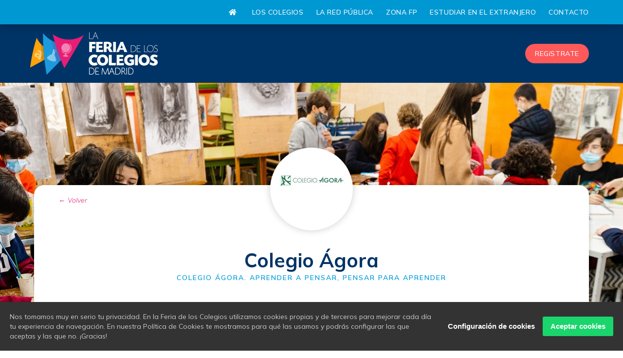

--- FILE ---
content_type: text/html; charset=utf-8
request_url: https://laferiadeloscolegios.com/madrid/colegios/colegio-agora/
body_size: 16306
content:
<!doctype html>
<html lang="es-ES">


<head>
    


<meta http-equiv="content-type" content="text/html; charset=utf-8" />
<meta name="author" content="Scholarum" />
<meta name="description" content="El lugar donde comenzar una gran carrera profesional.">
<link rel="icon" type="image/png" href="/img/favicon-32x32.png">
<meta http-equiv="X-UA-Compatible" content="IE=edge,chrome=1">
<meta name="viewport" content="width=device-width, initial-scale=1.0, maximum-scale=1.0">
<title>Colegio &#193;gora - La feria de los colegios</title>
<link rel="preconnect" href="https://fonts.gstatic.com">
<meta property="og:site_name" content="La feria de los colegios">
<meta property="og:url" content="https://laferiadeloscolegios.com/madrid/colegios/colegio-agora/">
<meta property="og:description" content="El lugar donde comenzar una gran carrera profesional.">
<meta property="og:title" content="Colegio &#193;gora - La feria de los colegios">
<meta property="og:type" content="article">


<meta name="twitter:card" content="summary">
<meta name="twitter:site" content="@feriadeloscoles">
    <meta property="og:image" content="https://laferiadeloscolegios.com/img/rrss-facebook-general.jpg?v=202512170114eab2b60-ca72-41c0-80b6-82890cd4d040">
    <meta property="twitter:image" content="https://laferiadeloscolegios.com/img/rrss-twitter-general.jpg?v=202512170114eab2b60-ca72-41c0-80b6-82890cd4d040">


<meta name="referrer" content="unsafe-url">

<meta name="twitter:title" content="Colegio &#193;gora - La feria de los colegios">
<meta name="twitter:description" content="El lugar donde comenzar una gran carrera profesional.">

<link rel="apple-touch-icon" sizes="57x57" href="/img/apple-icon-57x57.png">
<link rel="apple-touch-icon" sizes="60x60" href="/img/apple-icon-60x60.png">
<link rel="apple-touch-icon" sizes="72x72" href="/img/apple-icon-72x72.png">
<link rel="apple-touch-icon" sizes="76x76" href="/img/apple-icon-76x76.png">
<link rel="apple-touch-icon" sizes="114x114" href="/img/apple-icon-114x114.png">
<link rel="apple-touch-icon" sizes="120x120" href="/img/apple-icon-120x120.png">
<link rel="apple-touch-icon" sizes="144x144" href="/img/apple-icon-144x144.png">
<link rel="apple-touch-icon" sizes="152x152" href="/img/apple-icon-152x152.png">
<link rel="apple-touch-icon" sizes="180x180" href="/img/apple-icon-180x180.png">
<link rel="icon" type="image/png" sizes="192x192" href="/img/android-icon-192x192.png">
<link rel="icon" type="image/png" sizes="32x32" href="/img/favicon-32x32.png">
<link rel="icon" type="image/png" sizes="96x96" href="/img/favicon-96x96.png">
<link rel="icon" type="image/png" sizes="16x16" href="/img/favicon-16x16.png">
<link rel="manifest" href="/img/manifest.json">
<meta name="msapplication-TileColor" content="#ffffff">
<meta name="msapplication-TileImage" content="/img/ms-icon-144x144.png">
<meta name="theme-color" content="#ffffff">

<link rel="canonical" href="https://laferiadeloscolegios.com/madrid/colegios/colegio-agora/" />


<!-- Google Analytics -->

<script async src='https://www.googletagmanager.com/gtag/js?id=G-S6WKV9371F'></script>
<script type='text/javascript'>
    window.dataLayer = window.dataLayer || [];
    function gtag() { dataLayer.push(arguments); }
    gtag('js', new Date());
    gtag('config', 'G-S6WKV9371F')
</script>

<!-- End Google Analytics -->
<!-- Facebook Pixel Code -->


<script type='text/javascript'>
    !function (f, b, e, v, n, t, s) {
         if (f.fbq) return; n = f.fbq = function () {
             n.callMethod ?
                 n.callMethod.apply(n, arguments) : n.queue.push(arguments)
          };
          if (!f._fbq) f._fbq = n; n.push = n; n.loaded = !0; n.version = '2.0';
          n.queue = []; t = b.createElement(e); t.async = !0;
          t.src = v; s = b.getElementsByTagName(e)[0];
          s.parentNode.insertBefore(t, s)
     }(window, document, 'script',
           'https://connect.facebook.net/en_US/fbevents.js');
   fbq('init', '1587981645003354');
     fbq('track', 'PageView');

</script>
<noscript>
     <img height='1' width='1' style='display:none'
    src='https://www.facebook.com/tr?id=1587981645003354&ev=PageView&noscript=1' />
</noscript>

<!-- End Facebook Pixel Code -->

<link rel="preconnect" href="https://fonts.googleapis.com">
<link rel="preconnect" href="https://fonts.gstatic.com" crossorigin>
<link href="https://fonts.googleapis.com/css2?family=Mulish:ital,wght@0,200..1000;1,200..1000&display=swap" rel="stylesheet">


<link rel="stylesheet" href="/bundles/css-bundle.css?v=202512170114eab2b60-ca72-41c0-80b6-82890cd4d040" />

<link rel='stylesheet' href='https://cdn.jsdelivr.net/npm/@fancyapps/ui/dist/fancybox.css' />

<script src="/bundles/scripts-jquery.js?v=I_FiUEftsbUcdDOUJKYVGKFczu3M364SysvxppOyPHQ1"></script>


<script src='https://cdn.jsdelivr.net/npm/@fancyapps/ui/dist/fancybox.umd.js'></script>

<script>!function (w, d, t) { w.TiktokAnalyticsObject = t; var ttq = w[t] = w[t] || []; ttq.methods = ["page", "track", "identify", "instances", "debug", "on", "off", "once", "ready", "alias", "group", "enableCookie", "disableCookie"], ttq.setAndDefer = function (t, e) { t[e] = function () { t.push([e].concat(Array.prototype.slice.call(arguments, 0))) } }; for (var i = 0; i < ttq.methods.length; i++)ttq.setAndDefer(ttq, ttq.methods[i]); ttq.instance = function (t) { for (var e = ttq._i[t] || [], n = 0; n < ttq.methods.length; n++)ttq.setAndDefer(e, ttq.methods[n]); return e }, ttq.load = function (e, n) { var i = "https://analytics.tiktok.com/i18n/pixel/events.js"; ttq._i = ttq._i || {}, ttq._i[e] = [], ttq._i[e]._u = i, ttq._t = ttq._t || {}, ttq._t[e] = +new Date, ttq._o = ttq._o || {}, ttq._o[e] = n || {}; var o = document.createElement("script"); o.type = "text/javascript", o.async = !0, o.src = i + "?sdkid=" + e + "&lib=" + t; var a = document.getElementsByTagName("script")[0]; a.parentNode.insertBefore(o, a) }; ttq.load('COMBG3BC77U7EOVC9G7G'); ttq.page(); }(window, document, 'ttq');</script>


    
</head>
<body class=" madrid">
    <div class="body-inner">
        <div id="splash"></div>







<header id="header" data-transparent="false" class="dark submenu-dark">

    <div class="header-inner">
        <!-- Topbar -->
        <div id="topbar" class="dark topbar-colored">
            <!--Navigation Responsive Trigger-->
            <div id="mainMenu-trigger">
                <a class="lines-button x"><span class="lines"></span></a>
            </div>
            <!--end: Navigation Responsive Trigger-->
            <!--Navigation-->
            <div id="mainMenu">
                <div class="container-wide">
                    <nav>
                        <ul>
                                <li class=""><a href="/madrid"><i class="fas fa-home"></i></a></li>
                                <li class=""><a href="/madrid/colegios/">Los Colegios</a></li>
                                <li class=""><a href="/madrid/red-publica/">La Red Pública</a></li>
                                <li><a href="https://zonafp.com/" target="_blank">Zona FP</a></li>
                                <li class=""><a href="/madrid/estudiar-en-el-extranjero/">Estudiar en el Extranjero</a></li>
                                <li class=""><a href="/contacto/">Contacto</a></li>
                        </ul>
                    </nav>
                </div>
            </div>
            <!--end: Navigation-->
        </div>
        <!-- end: Topbar -->
        <div class="container-wide">

            <!--Logo-->
            <div id="logo">

                    <a href="/madrid"><span class="logo-dark"><img src="/img/logo-feria-colegios-madrid.png" alt="La Feria de los Colegios Madrid"></span></a>

            </div>
            <!--End: Logo-->

            <div class="header-usuario">
                <ul>
                            <li class="register">
                                


        <a href="/registro/">REGíSTRATE</a>

                            </li>

                </ul>
            </div>

        </div>
    </div>
</header>
        


<section class="bloque-expositor">
    <div class="portada-expositor" style="background-image:url(/media/wzpmd5af/portada_agora-3.jpg)">
        <div class="container contenido-expositor">
            <input data-val="true" data-val-required="The Key field is required." id="exhibitor_Key" name="exhibitor.Key" type="hidden" value="c8c178d7-94a0-4d46-9009-315fe70d7cc6" />
            <div class="botones-head-exp">
                <div class="volver"><a href="/">Volver</a></div>
            </div>
            
            <div class="head-page-expositor">


                <div class="logo-centro">
                    <img style="max-width:150px;" src="/media/mp3l4hyi/logo_agora-1.jpg?width=150" loading="lazy" alt="Colegio &#193;gora" />
                </div>
                <div class="nombre-centro">
                    <h1>Colegio &#193;gora</h1>
                    <h3>Colegio &#193;gora. Aprender a pensar, pensar para aprender</h3>
                </div>
            </div>
                    <div class="bloque-contacto">
                        <div class="row">
                            <div class="col-lg-6 text-center">
                                <div class="tit-bloque-contacto m-t-40">
                                    ¿Tienes dudas? Contáctanos
                                </div>
                                <div class="antetit-bloque-contacto">
                                    Completa el formulario y uno de nuestros asesores se comunicará para resolver todas tus dudas.
                                </div>
                            </div>
                            <div class="col-lg-6">
                                <div class="form-contacto">
                                        <div id="visitor_contact">
                                            



<form action="/private-backend/Surface/Chats/SendOfflineMessage" data-ajax="true" data-ajax-begin="valSubmit" data-ajax-failure="feria.main.OnFailure" data-ajax-loading="#loading" data-ajax-method="POST" data-ajax-mode="replace" data-ajax-update="#visitor_contact" id="form0" method="post"><input data-val="true" data-val-required="The SendContactToCenter field is required." id="SendContactToCenter" name="SendContactToCenter" type="hidden" value="True" /><input data-val="true" data-val-required="The ContactSentFromChatWindow field is required." id="ContactSentFromChatWindow" name="ContactSentFromChatWindow" type="hidden" value="False" /><input data-val="true" data-val-number="The field ExhibitorId must be a number." id="ExhibitorId" name="ExhibitorId" type="hidden" value="18348" /><input id="CaptchaValidation" name="CaptchaValidation" type="hidden" value="" />            <div class="form">
                <div class="form-row">
                    <div class="form-group col-md-6">
                        <input class="form-control" data-val="true" data-val-length="The field Nombre must be a string with a maximum length of 20." data-val-length-max="20" data-val-required="Campo obligatorio" id="Name" name="Name" placeholder="Nombre" type="text" value="" />
                        <span class="field-validation-valid" data-valmsg-for="Name" data-valmsg-replace="true"></span>
                    </div>
                    <div class="form-group col-md-6">
                        <input class="form-control" data-val="true" data-val-length="The field Apellidos must be a string with a maximum length of 50." data-val-length-max="50" data-val-required="Campo obligatorio" id="Surname" name="Surname" placeholder="Apellidos" type="text" value="" />
                        <span class="field-validation-valid" data-valmsg-for="Surname" data-valmsg-replace="true"></span>
                    </div>
                </div>
                <div class="form-row">
                    <div class="form-group col-md-12">
                        <input class="form-control" data-val="true" data-val-email="Formato incorrecto" data-val-length="The field Correo electrónico must be a string with a maximum length of 40." data-val-length-max="40" data-val-required="Campo obligatorio" id="Email" name="Email" placeholder="Correo electrónico" type="text" value="" />
                        <span class="field-validation-valid" data-valmsg-for="Email" data-valmsg-replace="true"></span>
                    </div>
                </div>
                <div class="form-row">
                    <div class="form-group col-md-12">
                        <textarea class="form-control" cols="20" data-val="true" data-val-length="The field Message must be a string with a maximum length of 512." data-val-length-max="512" data-val-required="Campo obligatorio" id="Message" name="Message" placeholder="Mensaje" rows="2">
</textarea>
                        <span class="field-validation-valid" data-valmsg-for="Message" data-valmsg-replace="true"></span>
                    </div>
                </div>


<div class="form-group aceptacion2">
    <div class="custom-control custom-checkbox">
        <input class="custom-control-input" data-val="true" data-val-range="Debes leer y aceptar la política de privacidad y el aviso legal" data-val-range-max="True" data-val-range-min="True" data-val-required="The CheckedPrivacy field is required." id="TermsAndProtection_CheckedPrivacy" name="TermsAndProtection.CheckedPrivacy" type="checkbox" value="true" /><input name="TermsAndProtection.CheckedPrivacy" type="hidden" value="false" />
        <label class="custom-control-label" for="TermsAndProtection_CheckedPrivacy">
            Acepto la <a target="_blank" href="/politica-de-privacidad">política de privacidad</a> y el <a target="_blank" href="/aviso-legal">Aviso legal</a>
        </label>
        <div>
            <span class="field-validation-valid" data-valmsg-for="TermsAndProtection.CheckedPrivacy" data-valmsg-replace="true"></span>
        </div>
    </div>
</div>
                <div class="text-center">
                    <button type="submit" class="btn btn-primary btn-gral">ENVIAR</button>
                </div>
            </div>
</form>

<script src="https://www.google.com/recaptcha/api.js?render=6LfgaRsaAAAAAJAlotzan88fTT48SNQL9iBAzjvi"></script>

<script>
    function valSubmit(ctx) {
        
        var captchaValidation = $(this).find("#CaptchaValidation");
        if (captchaValidation.length > 0 && captchaValidation.val() == "") {
            grecaptcha.ready(function () {
                grecaptcha.execute('6LfgaRsaAAAAAJAlotzan88fTT48SNQL9iBAzjvi', { action: 'validate_captcha' })
                    .then(function (token) {
                        captchaValidation.val(token);
                        $(captchaValidation.closest("form")).submit();
                    });

            });
            return false;
        }
        return true;
    }
</script>
                                        </div>

                                </div>
                            </div>

                        </div>
                    </div>

            <div class="info-colegio">
                <div class="row clearfix">
                    <div class="col-lg-6 col-md-12 col-sm-12 column cont-der-cole">
                        <p>El Colegio Ágora es un centro privado - concertado laico, constituido por una sociedad sin ánimo de lucro que lleva casi 50 años siendo un referente en Aprendizaje Significativo e Inclusión Educativa. Atendemos todas las etapas educativas desde los 3 años hasta 2º de Bachillerato, y ofrecemos en modalidad concertada los niveles de Infantil, Primaria y Secundaria (ESO). Somos un Cole en el que todos nos conocemos, todos nos tratamos y hacemos de la Educación una misión compartida y globalizadora.</p>
<p></p>
<p class="subtit-cole">Unidades educación especial</p>
<p class="subtit-cole-d">El centro dispone de recurso adicional para atención a la diversidad. Tiene un programa de atención a altas capacidades y está especializado en inclusión y atención a la diversidad.</p>
<p class="subtit-cole">Equipamiento tecnológico</p>
<p class="subtit-cole-d">Nuestro modelo usa equipos comunes en el colegio, con dispositivos compartidos y como soporte complementarios en el aprendizaje.</p>
<p class="subtit-cole-d">Nuestro uso de la tecnología es un apoyo al aprendizaje. Usamos la plataforma de Google Suite y de Innovamat en matemáticas.</p>
                            <div class="toggle accordion accordion-simple">
                                <div class="ac-item">
                                    <div class="ac-content" style="display: none;">
                                        <p><strong>Las Claves del Proyecto</strong></p>
<p><br /><strong>PROPICIAMOS EL RESPETO</strong>. A uno mismo, a los demás y al medio que nos rodea. Queremos educar individuos que estén a gusto consigo mismos para que puedan aceptar a los demás; que respeten las diferencias y aprendan a enriquecerse de ellas; que sean tolerantes y capaces de formar sus propias opiniones. Cuidamos especialmente la educación medioambiental, y el respeto por la naturaleza como parte del mundo en el que vivimos y que debemos compartir y preservar.</p>
<p><br /><strong>PLURALIDAD</strong>. Una actitud de diálogo que permita enriquecer a cada persona gracias a las aportaciones plurales de los demás.</p>
<p><br /><strong>ANÁLISIS Y PENSAMIENTO CRÍTICO</strong>. El trabajo educativo parte desde las experiencias más cercanas y concretas de los alumnos para llegar a conocer una realidad social más allá de su propio círculo y ambiente.</p>
<p><strong>FOMENTAMOS EL INTERÉS POR LA INVESTIGACIÓN Y EL CONOCIMIENTO</strong> de forma rigurosa para buscar información, ponerla en común y contrastarla, haciendo posible que nuestros alumnos sean emprendedores y abiertos, a la vez que conscientes y conocedores de su medio.</p>
<p><strong>CLIMA DE CONFIANZA Y SEGURIDAD AFECTIVA</strong> en el que los alumnos puedan desarrollar al máximo sus capacidades, para construir una imagen segura y ajustada de sí mismos.</p>
<p><strong>TRABAJO EN EQUIPO</strong>. El conocimiento es un proceso tanto individual como grupal. Enseñar y aprender son aspectos complementarios de un mismo proceso, en el que construir conocimiento es también formar parte de un grupo.</p>
<p><strong>PARTICIPACIÓN</strong>. En Ágora consideramos fundamental la colaboración y participación de toda la Comunidad Escolar en el proceso educativo: los alumnos como protagonistas de su propio aprendizaje, los educadores como profesionales y los padres como responsables de la elección que hacen de un Proyecto Educativo.<br />La práctica educativa: Así trabajamos</p>
<p><strong>DIVERSIDAD ENRIQUECEDORA</strong>. El respeto de los ritmos de aprendizaje permite que cualquier niño o niña con necesidades educativas especiales permanentes o transitorias, pueda evolucionar en un ambiente escolar adecuado, accediendo a una estimulación social temprana y a una mayor diversidad de modelos de comportamiento. Consideramos que la integración educativa es enriquecedora y fomenta una actitud positiva ante las diferencias.</p>
<p><strong>TRABAJO RIGUROSO</strong>. El planteamiento educativo del Colegio Ágora combina diferentes enfoques, desde la globalización por temas en las etapas de Infantil y Primaria hasta el trabajo por áreas propio de las etapas de Secundaria y Bachillerato. En todas ellas la motivación y el esfuerzo, así como la rigurosidad en el tratamiento de los contenidos son fundamentales.</p>
<p><strong>VIVIR LO QUE ESTUDIAMOS</strong>. Coherente con nuestra apuesta por el aprendizaje significativo y con un enfoque globalizador e interdisciplinar de nuestra metodología, tratamos de vivir de cerca, dentro y fuera de clase, los contenidos que estudiamos. Hacemos hincapié en aquellos procedimientos que parten de lo concreto, desde la manipulación, la visualización y la vivencia, para llegar a manejar conceptos más complejos y abstractos. Por esta razón los libros de texto o los recursos digitales no son la única fuente de aprendizaje, sino una herramienta más a utilizar.</p>
<p><strong>EDUCACIÓN INTEGRAL</strong>. Aprendemos con nuestro cuerpo y a través de sus vivencias y experiencias incorporamos conocimientos progresivamente más abstractos y complejos. La importancia de la Educación Física es parte de esta visión integral de la persona, en la que lo intelectual, lo afectivo y lo corpóreo se encuentran entrelazados. En este sentido se plantean todas las áreas vinculadas a lo sensorial como la música, la plástica, la dramatización, entendidos como lenguajes expresivos que hacen, amplían y enriquecen la construcción de conocimiento.</p>
<p><strong>LENGUAS EXTRANJERAS</strong>. El aprendizaje del Ingles desde un enfoque comunicativo, se han buscado los tiempos y la organización adecuados para su desarrollo más eficaz en todas las etapas, con desdoblamiento de grupos desde 4º de Primaria. El francés es una opción que se abre a los alumnos en la etapa de Secundaria.</p>
<p><strong>RESULTADOS ACADÉMICOS</strong>. Nuestro método no es resultadista, sino personalista. No entrenamos a nuestros alumnos para obtener las mejores notas. Despertamos su interés por el aprendizaje y ellos se convierten en su propio estímulo para lograr objetivos. Así consiguen excelentes resultados académicos.</p>
                                    </div>
                                    <h5 class="ac-title" data-mas="Leer más..." data-menos="Leer menos...">Leer más...</h5>
                                </div>
                            </div>
                    </div>
                    <div class="col-lg-6 col-md-12 col-sm-12 column">
                        <div class="datos-colegio">
                            <h3>Datos del centro</h3>
                            <div id="tipo-centro">
                                <div class="tipo-centro">
                                    <i class="fa fa-graduation-cap fa-w-20"></i> TIPO DE CENTRO
                                </div>
                                <div class="tipo-centro-d">
                                    Concertado / Laico
                                </div>
                            </div>
                                                            <div id="etapas">
                                    <div class="etapas">
                                        <i class="fa fa-signal fa-w-20"></i>
                                        ETAPAS
                                    </div>
                                    <div class="etapas-d">Infantil / Primaria / Secundaria / Bachillerato</div>
                                </div>
                                                            <div id="jornada">
                                    <div class="jornada">
                                        <i class="fa fa-calendar fa-w-14"></i> JORNADA
                                    </div>
                                    <div class="etapas-d">
                                        Partida y continua
                                    </div>
                                </div>


                                <h3>Servicios complementarios</h3>
                                <div id="complementarios">
                                    <div class="complementarios-d">
                                        <ul>
                                                <li><i class="fa fa-clock fa-w-16"></i>Horario ampliado</li>
                                                <li><i class="fa fa-utensils fa-w-13"></i>Comedor</li>
                                        </ul>
                                    </div>
                                </div>

                        </div>
                    </div>
                </div>
            </div>
                <div class="ubicacion">
                    <div class="row justify-content-center">
                        <div class="col-md-12">
                            <div class="direccion">
                                <h4 class="sub-section"><i class="fas fa-map-marker-alt"></i> Ubicación</h4>
                                <p>
Calle Marqués de Portugalete 17, 28027, Madrid                                </p>
                            </div>
                        </div>
                        <div class="col-md-12 column">
                            <div class="mapa-cole">
                                

<div id="map" class="mapa m-b-150" style="width: 100%; min-height: 550px;"></div>

    <script>
        function initMap() {

            var search_input = document.getElementById('search_input');

            if (search_input != undefined) {
                var autocomplete;
                autocomplete = new google.maps.places.Autocomplete((search_input), {
                    types: ['geocode'],
                    componentRestrictions: {
                        country: "ES"
                    }
                });

                google.maps.event.addListener(autocomplete, 'place_changed', function () {
                    
                    var near_place = autocomplete.getPlace();
                    $("#search_input").attr("value", near_place.formatted_address);
                    $('#loc_lat').attr("value", near_place.geometry.location.lat().toString().replace('.', ','));
                    $('#loc_long').attr("value", near_place.geometry.location.lng().toString().replace('.', ',')).change();
                });
                


                //geocodeLatLng();
            }


            var map = new google.maps.Map(document.getElementById('map'),
                {
                    disableDefaultUI: true,
                    scrollwheel: false,
                    gestureHandling: 'greedy',
                    zoomControl: true,
                    zoomControlOptions: {
                        position: google.maps.ControlPosition.LEFT_CENTER,
                    },
                    zoom: 19,
                    center: new google.maps.LatLng(40.44677,-3.645473),
                    scaleControl: true
                });
            var style = [
                {
                    "elementType": "labels.icon",
                    "stylers": [
                        {
                            "visibility": "off"
                        }
                    ]
                },
                {
                    "elementType": "geometry", "stylers": [
                        { "saturation": -100 }
                    ]
                }
            ];
            var mapType = new google.maps.StyledMapType(style, { name: "Grayscale" });
            map.mapTypes.set('grey', mapType);
            map.setMapTypeId('grey');

            window.map = map;

        }

        function showMarkers(map, markers) {
            var openedInfowindow = null;

            markers.forEach(function (marker, i) {
                if (marker.Coordinate) {
                    var latlng = {
                        lat: marker.Coordinate.Latitude,
                        lng: marker.Coordinate.Longitude,
                    };

                    const contentString =
                        '<div>' +
                        '<div id="bodyContent">' +
                        '<p><b>' + marker.Name + "</b></p>" +
                        '<p>' + marker.Address + '</p>' +
                        '<p><a target="_blank" href="' + marker.Url + '">Ver página</a></p>' +
                        "</div>" +
                        "</div>";

                    var infowindow = new google.maps.InfoWindow();
                    infowindow.setContent(contentString);

                    setTimeout(function () {
                        var itemMarker = new google.maps.Marker({
                            position: latlng,
                            map: window.map,
                            title: marker.Name,
                            icon: '/img/school_icon.png'
                        });
                        itemMarker.addListener("click", () => {
                            if (openedInfowindow) {
                                openedInfowindow.close();
                            }

                            openedInfowindow = infowindow;
                            infowindow.open(window.map, itemMarker);
                        })
                        itemMarker.setAnimation(google.maps.Animation.BOUNCE);
                        setTimeout(function () { itemMarker.setAnimation(null); }, 1410);
                    }, 500 + (i * 500));
                }
            });
        }

        function geocodeLatLng() {
            const latlngStr = "40.44677,-3.645473".split(",", 2);
            const latlng = {
                lat: parseFloat(latlngStr[0]),
                lng: parseFloat(latlngStr[1]),
            };
            const geocoder = new google.maps.Geocoder();
            geocoder.geocode({ location: latlng }, (results, status) => {
                if (status === "OK") {
                    $('#search_input').val(results[0].formatted_address);
                }
            });
        }

    </script>
    <script>
        var feria = feria || {};
        feria.mapa = feria.mapa || {};
        feria.mapa.initialized = false;
        feria.mapa.initializedMarkers = false;

        var mapa = feria.mapa.initializeMap = function () {
            if (!feria.mapa.initialized) {
                feria.mapa.initialized = true;
                if (!window.google || !window.google.maps) {
                        var script = document.createElement('script');
                        script.type = 'text/javascript';
                        script.src = 'https://maps.googleapis.com/maps/api/js?key=AIzaSyCih_3mq1OxD-oLl64cDt1gAQJVrPRgHuA&libraries=places&callback=initMap&region=ES&language=es';
                        document.body.appendChild(script);
                }
                else {
                    initMap();
                }
            }
        }

        feria.mapa.initMarkers = function () {
            if (!feria.mapa.initializedMarkers) {
                feria.mapa.initializedMarkers = true;

                var markerPosition = new google.maps.LatLng(40.4467656, -3.6454729);

                if ('False' == 'True') {
                    var mainMarker = new google.maps.Marker({
                        position: markerPosition,
                        map: map,
                        draggable: true,
                        icon: {
                            url: "https://maps.google.com/mapfiles/ms/icons/blue-dot.png"
                        }
                    });

                    google.maps.event.addListener(mainMarker, 'dragend', function () {
                        var pos = mainMarker.getPosition();
                        $('#loc_lat').attr("value", pos.lat().toString().replace('.', ','));
                        $('#loc_long').attr("value", pos.lng().toString().replace('.', ',')).change();
                    });
                }

                var markers = [{"Id":"00000000-0000-0000-0000-000000000000","Name":"Colegio Ágora","Subtitulo":null,"Url":"/madrid/colegios/colegio-agora/","LogoUrl":null,"EsEmpresa":false,"Paises":null,"Bilinguismo":null,"Niveles":null,"Servicios":null,"ServiciosInternacional":null,"Mesas":null,"FamiliasFP":null,"FamiliasFPStr":null,"Religion":null,"TipoCentro":null,"Address":"C. del Marqués de Portugalete, 28027, Madrid","HabilitarCitas":false,"EsAgencia":false,"EsPatrocinador":false,"EsFavorito":false,"Coordinate":{"Name":null,"Latitude":40.4467659,"Longitude":-3.645473},"CategoriasForFilter":null,"ListingType":null,"Telefono":null,"Email":null,"Asistencia":null}];
                if (markers != null) {
                    showMarkers(map, markers);
                }
            }
        }
    </script>


                            </div>
                        </div>
                    </div>
                </div>
                <script>
                    feria.mapa.initializeMap();
                    setTimeout(function () {
                        feria.mapa.initMarkers();
                    }, 1000);
                </script>
                            <div class="bloque-galeria">
                    <h4 class="sub-section">Galería</h4>
                    <div class="row clearfix">
                        <div class="col-md-12 column">
<div id="portfolio" class="grid-layout portfolio-4-columns">
    <div class="portfolio-item img-zoom ct-photography ct-marketing ct-media">
            <div class="portfolio-image">
                <a href="#"><img loading="lazy" src="/media/sehilmjl/agora_01.jpg?anchor=center&amp;mode=crop&amp;width=235&amp;height=235&amp;rnd=132898366334130000" alt=""></a>
            </div>
            <div class="portfolio-description">
                <a title="Agora 01" data-fancybox="gallery" href="/media/sehilmjl/agora_01.jpg" class="btn btn-light btn-rounded">
                    ZOOM
                </a>
            </div>
    </div>
    <div class="portfolio-item img-zoom ct-photography ct-marketing ct-media">
            <div class="portfolio-image">
                <a href="#"><img loading="lazy" src="/media/4qtlm5ds/agora_02.jpg?anchor=center&amp;mode=crop&amp;width=235&amp;height=235&amp;rnd=132898366341130000" alt=""></a>
            </div>
            <div class="portfolio-description">
                <a title="Agora 02" data-fancybox="gallery" href="/media/4qtlm5ds/agora_02.jpg" class="btn btn-light btn-rounded">
                    ZOOM
                </a>
            </div>
    </div>
    <div class="portfolio-item img-zoom ct-photography ct-marketing ct-media">
            <div class="portfolio-image">
                <a href="#"><img loading="lazy" src="/media/gvijrlr5/agora_03.jpg?anchor=center&amp;mode=crop&amp;width=235&amp;height=235&amp;rnd=132898366351470000" alt=""></a>
            </div>
            <div class="portfolio-description">
                <a title="Agora 03" data-fancybox="gallery" href="/media/gvijrlr5/agora_03.jpg" class="btn btn-light btn-rounded">
                    ZOOM
                </a>
            </div>
    </div>
    <div class="portfolio-item img-zoom ct-photography ct-marketing ct-media">
            <div class="portfolio-image">
                <a href="#"><img loading="lazy" src="/media/btdaqvfj/agora_04.jpg?anchor=center&amp;mode=crop&amp;width=235&amp;height=235&amp;rnd=132898366362100000" alt=""></a>
            </div>
            <div class="portfolio-description">
                <a title="Agora 04" data-fancybox="gallery" href="/media/btdaqvfj/agora_04.jpg" class="btn btn-light btn-rounded">
                    ZOOM
                </a>
            </div>
    </div>
    <div class="portfolio-item img-zoom ct-photography ct-marketing ct-media">
            <div class="portfolio-image">
                <a href="#"><img loading="lazy" src="/media/2gkd1j44/agora_05.jpg?anchor=center&amp;mode=crop&amp;width=235&amp;height=235&amp;rnd=132898366373030000" alt=""></a>
            </div>
            <div class="portfolio-description">
                <a title="Agora 05" data-fancybox="gallery" href="/media/2gkd1j44/agora_05.jpg" class="btn btn-light btn-rounded">
                    ZOOM
                </a>
            </div>
    </div>
    <div class="portfolio-item img-zoom ct-photography ct-marketing ct-media">
            <div class="portfolio-image">
                <a href="#"><img loading="lazy" src="/media/vqafctyp/agora_06.jpg?anchor=center&amp;mode=crop&amp;width=235&amp;height=235&amp;rnd=132898366384130000" alt=""></a>
            </div>
            <div class="portfolio-description">
                <a title="Agora 06" data-fancybox="gallery" href="/media/vqafctyp/agora_06.jpg" class="btn btn-light btn-rounded">
                    ZOOM
                </a>
            </div>
    </div>
    <div class="portfolio-item img-zoom ct-photography ct-marketing ct-media">
            <div class="portfolio-image">
                <a href="#"><img loading="lazy" src="/media/ftwff0fh/agora_07.jpg?anchor=center&amp;mode=crop&amp;width=235&amp;height=235&amp;rnd=132898366392270000" alt=""></a>
            </div>
            <div class="portfolio-description">
                <a title="Agora 07" data-fancybox="gallery" href="/media/ftwff0fh/agora_07.jpg" class="btn btn-light btn-rounded">
                    ZOOM
                </a>
            </div>
    </div>
    <div class="portfolio-item img-zoom ct-photography ct-marketing ct-media">
            <div class="portfolio-image">
                <a href="#"><img loading="lazy" src="/media/oylnp24q/agora_08.jpg?anchor=center&amp;mode=crop&amp;width=235&amp;height=235&amp;rnd=132898366406000000" alt=""></a>
            </div>
            <div class="portfolio-description">
                <a title="Agora 08" data-fancybox="gallery" href="/media/oylnp24q/agora_08.jpg" class="btn btn-light btn-rounded">
                    ZOOM
                </a>
            </div>
    </div>
    <div class="portfolio-item img-zoom ct-photography ct-marketing ct-media">
            <div class="portfolio-image">
                <a href="#"><img loading="lazy" src="/media/aqzfvzkx/agora_09.jpg?anchor=center&amp;mode=crop&amp;width=235&amp;height=235&amp;rnd=132898366416800000" alt=""></a>
            </div>
            <div class="portfolio-description">
                <a title="Agora 09" data-fancybox="gallery" href="/media/aqzfvzkx/agora_09.jpg" class="btn btn-light btn-rounded">
                    ZOOM
                </a>
            </div>
    </div>
    <div class="portfolio-item img-zoom ct-photography ct-marketing ct-media">
            <div class="portfolio-image">
                <a href="#"><img loading="lazy" src="/media/a5jdyj0v/agora_10.jpg?anchor=center&amp;mode=crop&amp;width=235&amp;height=235&amp;rnd=132898366427100000" alt=""></a>
            </div>
            <div class="portfolio-description">
                <a title="Agora 10" data-fancybox="gallery" href="/media/a5jdyj0v/agora_10.jpg" class="btn btn-light btn-rounded">
                    ZOOM
                </a>
            </div>
    </div>
    <div class="portfolio-item img-zoom ct-photography ct-marketing ct-media">
            <div class="portfolio-image">
                <a href="#"><img loading="lazy" src="/media/h24dvrkk/agora_11.jpg?anchor=center&amp;mode=crop&amp;width=235&amp;height=235&amp;rnd=132898366437900000" alt=""></a>
            </div>
            <div class="portfolio-description">
                <a title="Agora 11" data-fancybox="gallery" href="/media/h24dvrkk/agora_11.jpg" class="btn btn-light btn-rounded">
                    ZOOM
                </a>
            </div>
    </div>
    <div class="portfolio-item img-zoom ct-photography ct-marketing ct-media">
            <div class="portfolio-image">
                <a href="#"><img loading="lazy" src="/media/xptig5cy/agora_12.jpg?anchor=center&amp;mode=crop&amp;width=235&amp;height=235&amp;rnd=132898366451330000" alt=""></a>
            </div>
            <div class="portfolio-description">
                <a title="Agora 12" data-fancybox="gallery" href="/media/xptig5cy/agora_12.jpg" class="btn btn-light btn-rounded">
                    ZOOM
                </a>
            </div>
    </div>
    <div class="portfolio-item img-zoom ct-photography ct-marketing ct-media">
            <div class="portfolio-image">
                <a href="#"><img loading="lazy" src="/media/qwsg5bmc/agora_13.jpg?anchor=center&amp;mode=crop&amp;width=235&amp;height=235&amp;rnd=132898366460730000" alt=""></a>
            </div>
            <div class="portfolio-description">
                <a title="Agora 13" data-fancybox="gallery" href="/media/qwsg5bmc/agora_13.jpg" class="btn btn-light btn-rounded">
                    ZOOM
                </a>
            </div>
    </div>
    <div class="portfolio-item img-zoom ct-photography ct-marketing ct-media">
            <div class="portfolio-image">
                <a href="#"><img loading="lazy" src="/media/ilnlr2wp/agora_14.jpg?anchor=center&amp;mode=crop&amp;width=235&amp;height=235&amp;rnd=132898366474630000" alt=""></a>
            </div>
            <div class="portfolio-description">
                <a title="Agora 14" data-fancybox="gallery" href="/media/ilnlr2wp/agora_14.jpg" class="btn btn-light btn-rounded">
                    ZOOM
                </a>
            </div>
    </div>

</div>
                        </div>
                    </div>
                </div>
        </div>
    </div>
</section>



<script type="application/ld+json">

            {
              "@context": "https://schema.org",
              "@graph": [
                {
                  "@type": "WebPage",
                  "@id": "https://laferiadeloscolegios.com/madrid/colegios/colegio-agora/#webpage",
                  "url": "https://laferiadeloscolegios.com/madrid/colegios/colegio-agora/",
                  "name": "Colegio &#193;gora",
                  "inLanguage": "es",
                  "isPartOf": {
                    "@id": "https://zonafp.com/#website"
                  },
                  "mainEntity": {
                    "@id": "https://laferiadeloscolegios.com/madrid/colegios/colegio-agora/#organization"
                  }
                },
                {
                  "@type": "EducationalOrganization",
                  "@id": "https://laferiadeloscolegios.com/madrid/colegios/colegio-agora/#organization",
                  "name": "Colegio &#193;gora",
                  "url": "https://laferiadeloscolegios.com/madrid/colegios/colegio-agora/",
                  "description": "",
                  "address": {
                    "@type": "PostalAddress",
                    "streetAddress": "Calle Marqu&#233;s de Portugalete 17, 28027, Madrid",
                    "addressCountry": "ES"
                  },
                  "parentOrganization": {
                    "@id": "https://laferiadeloscolegios.com/madrid/colegios/colegio-agora/#organization"
                  },
                  "sameAs": [],
                  "additionalProperty": [
  {
    "type": "PropertyValue",
    "name": "Tipo de centro",
    "value": "Concertado"
  },
  {
    "type": "PropertyValue",
    "name": "Servicios",
    "value": "Horario ampliado, Comedor"
  },
  {
    "type": "PropertyValue",
    "name": "Etapas",
    "value": "Infantil, Primaria, Secundaria, Bachillerato"
  },
  {
    "type": "PropertyValue",
    "name": "Jornada",
    "value": "Partida y continua"
  }
]
                }
              ]
        }

</script>





<script src="/Scripts/exhibitor.js"></script>





        

<div class="d-flex justify-content-center">
    
    <div id="loading" class="spinner-border text-primary" style="display:none" role="status">
        <span class="sr-only">Cargando...</span>
    </div>
</div>



<div id="footer-outer">
    <div id="footer-widgets" data-cols="1">
        <div class="container">
            <div class="row">
                <div class="col span-12">
                    <!-- Footer widget area 1 -->
                    <div id="custom_html-2" class="widget_text widget widget_custom_html">
                        <div class="textwidget custom-html-widget">
                            <div class="img-organiza">
                                <img loading="lazy" src="/img/organiza-scholarum-siena.png" alt="Scholarum Siena Educación">
                            </div>

                            <div class="sep-pie">
                            </div>
                        </div>
                    </div>

                  
                </div>
                <!--/span_3-->
            </div>
            <!--/row-->
        </div>
        <!--/container-->
    </div>
    <!--/footer-widgets-->
    <footer class="footer text-center">
        <div class="container">
            <div class="row justify-content-center">
                <!-- Footer Social Icons-->
                <div class="col-lg-5 m-t-30">
                    <div class="social-icons social-icons-large social-icons-border social-icons-rounded social-icons-colored-hover">
                            <ul>
                                <li class="social-twitter"><a href="https://twitter.com/feriadeloscoles?lang=es" target="_blank"><i class="fab fa-twitter"></i></a></li>
                                <li class="social-facebook"><a href="http://www.facebook.com/La-feria-de-los-colegios-187482254945834/" target="_blank"><i class="fab fa-facebook-f"></i></a></li>
                                <li class="social-instagram"><a href="https://www.instagram.com/feriadeloscolegios/" target="_blank"><i class="fab fa-instagram"></i></a></li>
                                
                            </ul>

                    </div>
                </div>
                <!-- Footer Location-->
                <div class="col-lg-12 m-b-30">
                    <div class="textwidget custom-html-widget">
                        <ul id="menu-legales" class="menu">
                            <li><a class="legales" href="/politica-de-privacidad/" target="_blank" rel="noopener noreferrer">Política de privacidad</a></li>
                            <li><a class="legales" href="/terminos-y-condiciones/" target="_blank" rel="noopener noreferrer">Términos y Condiciones</a></li>
                            <li><a class="legales" href="/politica-de-cookies/" target="_blank" rel="noopener noreferrer">Política de cookies</a></li>
                        </ul>
                    </div>
                </div>
            </div>
        </div>
    </footer>
</div>
<div style="background-color: #ebeaea">
        <div class="container">
   <div class="row">

                    <div class="col-lg-12 m-t-20" style="padding: 0px;">
                    <div style="display: flex; flex-wrap: wrap; justify-content: center; align-items: stretch; padding: 0; background-color: #ffffff; border: 1px solid #f1f1f1; border-radius: 15px; box-shadow: 0 0 3px rgba(0, 0, 0, 0.05);">
  
  <!-- Scholarum -->
  <div style="display: flex; justify-content: center; align-items: center; padding: 20px; max-width: 100%; border-right: 1px solid #f1f1f1; flex: 1 1 229px;">
    <a href="https://www.scholarum.es" target="_blank" style="display: block; max-width: 229px;">
      <img src="https://www.scholarum.es/wp-content/uploads/footer/logo-scholarum.svg" alt="Scholarum" style="width: 100%; height: auto; padding: 0 10px;">
    </a>
  </div>

  <!-- Resto de marcas -->
  <div style="display: flex; flex-wrap: wrap; justify-content: center; align-items: flex-end; gap: 24px; padding: 20px; flex: 3 1 600px; opacity: 0.9;">
    <a href="https://somosdeliber.com" target="_blank" style="display: block; max-width: 134px;">
      <img src="https://www.scholarum.es/wp-content/uploads/footer/logo-deliber.svg" alt="Somos Deliber" style="width: 100%; height: auto; filter: grayscale(1); transition: filter 0.3s; padding: 0px 10px;" onmouseover="this.style.filter='grayscale(0)'" onmouseout="this.style.filter='grayscale(1)'">
    </a>
    <a href="https://zonacoles.es/" target="_blank" style="display: block; max-width: 157px;">
      <img src="https://www.scholarum.es/wp-content/uploads/footer/logo-zonacoles.svg" alt="ZonaColes" style="width: 100%; height: auto; filter: grayscale(1); transition: filter 0.3s; padding: 0 10px;" onmouseover="this.style.filter='grayscale(0)'" onmouseout="this.style.filter='grayscale(1)'">
    </a>
    <a href="https://zonafp.com/" target="_blank" style="display: block; max-width: 120px;">
      <img src="https://www.scholarum.es/wp-content/uploads/footer/logo-zonafp.svg" alt="ZonaFP" style="width: 100%; height: auto; filter: grayscale(1); transition: filter 0.3s; padding: 0 10px;" onmouseover="this.style.filter='grayscale(0)'" onmouseout="this.style.filter='grayscale(1)'">
    </a>
    <a href="https://lareddual.com/" target="_blank" style="display: block; max-width: 70px;">
      <img src="https://www.scholarum.es/wp-content/uploads/footer/logo-lareddual.svg" alt="La Red Dual" style="width: 100%; height: auto; filter: grayscale(1); transition: filter 0.3s; padding: 0 10px;" onmouseover="this.style.filter='grayscale(0)'" onmouseout="this.style.filter='grayscale(1)'">
    </a>
    <a href="https://laferiadeloscolegios.com/" target="_blank" style="display: block; max-width: 82px;">
      <img src="https://www.scholarum.es/wp-content/uploads/footer/logo-laferiadeloscolegios.svg" alt="La Feria de los Colegios" style="width: 100%; height: auto; filter: grayscale(1); transition: filter 0.3s; padding: 0 10px;" onmouseover="this.style.filter='grayscale(0)'" onmouseout="this.style.filter='grayscale(1)'">
    </a>
    <a href="https://yoin.es/" target="_blank" style="display: block; max-width: 116px;">
      <img src="https://www.scholarum.es/wp-content/uploads/footer/logo-yoin.svg" alt="YOIN" style="width: 100%; height: auto; filter: grayscale(1); transition: filter 0.3s; padding: 0 10px;" onmouseover="this.style.filter='grayscale(0)'" onmouseout="this.style.filter='grayscale(1)'">
    </a>
  </div>
</div>
                </div>
</div>
<div class="row">

                    <div class="col-lg-12 m-t-20 m-b-40">
                        <div class="copyright-text text-center"> © 2015 - 2025 | Scholarum. Todos los derechos reservados</div>
                    </div>
                </div>
</div></div>        <!-- PopUp-->
        

<div class="modal fade" id="popUpModal">
    <div class="modal-dialog modal-dialog-centered">
        <div class="modal-content" id="popup_content">

        </div>
    </div>
</div>

        

<div class="modal fade" id="popUpModalError">
    <div class="modal-dialog modal-dialog-centered">
        <div class="modal-content">
            <div class="modal-header">
                <span class="modal-title">
                    Error
                </span>
                <button type="button" class="close" data-dismiss="modal" onclick="$('.modal').modal('hide');">&times;</button>
            </div>
            <div class="modal-body" id="popup_content_mensaje">
                <div class="alert alert-danger" role="alert">
                    <i class="fas fa-exclamation-circle"></i>
                    <span>An error has occurred. Contact your administrator.</span>
                </div>
            </div>
            <div class="modal-footer">
                <button type="button" class="btn btn-primary" onclick="$('.modal').modal('hide');" data-dismiss="modal">Cerrar</button>
            </div>
        </div>
    </div>
</div>

        


<div class="modal fade" id="popUpModalInscripcion">
    <div class="modal-dialog modal-dialog-centered">
        <div class="modal-content">
            <div class="modal-header">
                <span class="modal-title"></span>
                <button type="button" class="close" data-dismiss="modal"></button>
            </div>
            <div class="modal-body" id="popup_content_mensaje">
                <div class="alert alert-danger" role="alert">
                    <i class="fas fa-exclamation-circle"></i>
                    <span class="error_message"></span>
                </div>
                <div class="alert alert-success" role="alert">
                    <i class="fas fa-check-circle"></i>
                    <span class="success_message"></span>
                </div>
            </div>
            <div class="modal-footer">
                <button type="button" class="btn btn-primary" data-dismiss="modal">Aceptar</button>
            </div>
        </div>
    </div>
</div>
    </div>
    <!-- SessionTimeout: 480 -->
    <a id="scrollTop"><i class="icon-chevron-up"></i><i class="icon-chevron-up"></i></a>



    <!-- The core Firebase JS SDK is always required and must be listed first -->
    <script src="https://www.gstatic.com/firebasejs/8.4.2/firebase-app.js"></script>

    <!-- TODO: Add SDKs for Firebase products that you want to use https://firebase.google.com/docs/web/setup#available-libraries -->
    <script src="https://www.gstatic.com/firebasejs/8.4.2/firebase-messaging.js"></script>

    <script>
        // Your web app's Firebase configuration
        // For Firebase JS SDK v7.20.0 and later, measurementId is optional
        var firebaseConfig = {
            apiKey: "AIzaSyBWQgzNt8TTfXmGVGzpvZ6W34Hi2yiGi7Y",
            authDomain: "pushpautest.firebaseapp.com",
            projectId: "pushpautest",
            storageBucket: "pushpautest.appspot.com",
            messagingSenderId: "1088242283122",
            appId: "1:1088242283122:web:4c7a4a54ff63b83c38c8eb",
            //measurementId: "G-J0MYEZRG1C"
        };
        // Initialize Firebase
        firebase.initializeApp(firebaseConfig);
        //firebase.analytics();
        if (navigator.serviceWorker != null) {
            navigator.serviceWorker
                .register('/scripts/sw.js')
                .then((registration) => {
                    firebase.messaging().useServiceWorker(registration);
                });
        }

    </script>


    <script src="/bundles/src-scripts-bundle.js?v=R5EG_Xx_EceuMTUUkTXd6T-RWw7XEvA9uwBk7O9Dqwo1"></script>

    <script src="/bundles/scripts-bundle.js?v=XxCWXCqxcKF-5RD6gAQUUumc8xoyMCDfHJ8SZCerlAg1"></script>


    


    <script>
        var locale = "es";
        var cookiePolicy = '/politica-de-cookies/';

    document.addEventListener('gdprCookiesEnabled', function (e) {
            if (e.detail.analytics) {
                feria.analytics.tracking.init('G-S6WKV9371F');
            }
        });

        gdprCookieNotice({
            locale: locale, // si lo cambias debes tener un archivo como el de arriba es.js
            timeout: 1500, // tiempo de espera
            expiration: 90, // días de duración de la cookie
            domain: window.location.hostname, // dominio
            implicit: false, // debe se false, porque de lo contrario no cumples
            statement: cookiePolicy, // url a la política de cookies / legal
            analytics: ['ga'], // aquí el grupo analitica pero hay más en opciones
            performance: ['JSESSIONID'],
            marketing: ['SSID']
        });
    </script>

</body>
</html>



--- FILE ---
content_type: text/html; charset=utf-8
request_url: https://www.google.com/recaptcha/api2/anchor?ar=1&k=6LfgaRsaAAAAAJAlotzan88fTT48SNQL9iBAzjvi&co=aHR0cHM6Ly9sYWZlcmlhZGVsb3Njb2xlZ2lvcy5jb206NDQz&hl=en&v=7gg7H51Q-naNfhmCP3_R47ho&size=invisible&anchor-ms=20000&execute-ms=15000&cb=jrcj802cm6
body_size: 48124
content:
<!DOCTYPE HTML><html dir="ltr" lang="en"><head><meta http-equiv="Content-Type" content="text/html; charset=UTF-8">
<meta http-equiv="X-UA-Compatible" content="IE=edge">
<title>reCAPTCHA</title>
<style type="text/css">
/* cyrillic-ext */
@font-face {
  font-family: 'Roboto';
  font-style: normal;
  font-weight: 400;
  font-stretch: 100%;
  src: url(//fonts.gstatic.com/s/roboto/v48/KFO7CnqEu92Fr1ME7kSn66aGLdTylUAMa3GUBHMdazTgWw.woff2) format('woff2');
  unicode-range: U+0460-052F, U+1C80-1C8A, U+20B4, U+2DE0-2DFF, U+A640-A69F, U+FE2E-FE2F;
}
/* cyrillic */
@font-face {
  font-family: 'Roboto';
  font-style: normal;
  font-weight: 400;
  font-stretch: 100%;
  src: url(//fonts.gstatic.com/s/roboto/v48/KFO7CnqEu92Fr1ME7kSn66aGLdTylUAMa3iUBHMdazTgWw.woff2) format('woff2');
  unicode-range: U+0301, U+0400-045F, U+0490-0491, U+04B0-04B1, U+2116;
}
/* greek-ext */
@font-face {
  font-family: 'Roboto';
  font-style: normal;
  font-weight: 400;
  font-stretch: 100%;
  src: url(//fonts.gstatic.com/s/roboto/v48/KFO7CnqEu92Fr1ME7kSn66aGLdTylUAMa3CUBHMdazTgWw.woff2) format('woff2');
  unicode-range: U+1F00-1FFF;
}
/* greek */
@font-face {
  font-family: 'Roboto';
  font-style: normal;
  font-weight: 400;
  font-stretch: 100%;
  src: url(//fonts.gstatic.com/s/roboto/v48/KFO7CnqEu92Fr1ME7kSn66aGLdTylUAMa3-UBHMdazTgWw.woff2) format('woff2');
  unicode-range: U+0370-0377, U+037A-037F, U+0384-038A, U+038C, U+038E-03A1, U+03A3-03FF;
}
/* math */
@font-face {
  font-family: 'Roboto';
  font-style: normal;
  font-weight: 400;
  font-stretch: 100%;
  src: url(//fonts.gstatic.com/s/roboto/v48/KFO7CnqEu92Fr1ME7kSn66aGLdTylUAMawCUBHMdazTgWw.woff2) format('woff2');
  unicode-range: U+0302-0303, U+0305, U+0307-0308, U+0310, U+0312, U+0315, U+031A, U+0326-0327, U+032C, U+032F-0330, U+0332-0333, U+0338, U+033A, U+0346, U+034D, U+0391-03A1, U+03A3-03A9, U+03B1-03C9, U+03D1, U+03D5-03D6, U+03F0-03F1, U+03F4-03F5, U+2016-2017, U+2034-2038, U+203C, U+2040, U+2043, U+2047, U+2050, U+2057, U+205F, U+2070-2071, U+2074-208E, U+2090-209C, U+20D0-20DC, U+20E1, U+20E5-20EF, U+2100-2112, U+2114-2115, U+2117-2121, U+2123-214F, U+2190, U+2192, U+2194-21AE, U+21B0-21E5, U+21F1-21F2, U+21F4-2211, U+2213-2214, U+2216-22FF, U+2308-230B, U+2310, U+2319, U+231C-2321, U+2336-237A, U+237C, U+2395, U+239B-23B7, U+23D0, U+23DC-23E1, U+2474-2475, U+25AF, U+25B3, U+25B7, U+25BD, U+25C1, U+25CA, U+25CC, U+25FB, U+266D-266F, U+27C0-27FF, U+2900-2AFF, U+2B0E-2B11, U+2B30-2B4C, U+2BFE, U+3030, U+FF5B, U+FF5D, U+1D400-1D7FF, U+1EE00-1EEFF;
}
/* symbols */
@font-face {
  font-family: 'Roboto';
  font-style: normal;
  font-weight: 400;
  font-stretch: 100%;
  src: url(//fonts.gstatic.com/s/roboto/v48/KFO7CnqEu92Fr1ME7kSn66aGLdTylUAMaxKUBHMdazTgWw.woff2) format('woff2');
  unicode-range: U+0001-000C, U+000E-001F, U+007F-009F, U+20DD-20E0, U+20E2-20E4, U+2150-218F, U+2190, U+2192, U+2194-2199, U+21AF, U+21E6-21F0, U+21F3, U+2218-2219, U+2299, U+22C4-22C6, U+2300-243F, U+2440-244A, U+2460-24FF, U+25A0-27BF, U+2800-28FF, U+2921-2922, U+2981, U+29BF, U+29EB, U+2B00-2BFF, U+4DC0-4DFF, U+FFF9-FFFB, U+10140-1018E, U+10190-1019C, U+101A0, U+101D0-101FD, U+102E0-102FB, U+10E60-10E7E, U+1D2C0-1D2D3, U+1D2E0-1D37F, U+1F000-1F0FF, U+1F100-1F1AD, U+1F1E6-1F1FF, U+1F30D-1F30F, U+1F315, U+1F31C, U+1F31E, U+1F320-1F32C, U+1F336, U+1F378, U+1F37D, U+1F382, U+1F393-1F39F, U+1F3A7-1F3A8, U+1F3AC-1F3AF, U+1F3C2, U+1F3C4-1F3C6, U+1F3CA-1F3CE, U+1F3D4-1F3E0, U+1F3ED, U+1F3F1-1F3F3, U+1F3F5-1F3F7, U+1F408, U+1F415, U+1F41F, U+1F426, U+1F43F, U+1F441-1F442, U+1F444, U+1F446-1F449, U+1F44C-1F44E, U+1F453, U+1F46A, U+1F47D, U+1F4A3, U+1F4B0, U+1F4B3, U+1F4B9, U+1F4BB, U+1F4BF, U+1F4C8-1F4CB, U+1F4D6, U+1F4DA, U+1F4DF, U+1F4E3-1F4E6, U+1F4EA-1F4ED, U+1F4F7, U+1F4F9-1F4FB, U+1F4FD-1F4FE, U+1F503, U+1F507-1F50B, U+1F50D, U+1F512-1F513, U+1F53E-1F54A, U+1F54F-1F5FA, U+1F610, U+1F650-1F67F, U+1F687, U+1F68D, U+1F691, U+1F694, U+1F698, U+1F6AD, U+1F6B2, U+1F6B9-1F6BA, U+1F6BC, U+1F6C6-1F6CF, U+1F6D3-1F6D7, U+1F6E0-1F6EA, U+1F6F0-1F6F3, U+1F6F7-1F6FC, U+1F700-1F7FF, U+1F800-1F80B, U+1F810-1F847, U+1F850-1F859, U+1F860-1F887, U+1F890-1F8AD, U+1F8B0-1F8BB, U+1F8C0-1F8C1, U+1F900-1F90B, U+1F93B, U+1F946, U+1F984, U+1F996, U+1F9E9, U+1FA00-1FA6F, U+1FA70-1FA7C, U+1FA80-1FA89, U+1FA8F-1FAC6, U+1FACE-1FADC, U+1FADF-1FAE9, U+1FAF0-1FAF8, U+1FB00-1FBFF;
}
/* vietnamese */
@font-face {
  font-family: 'Roboto';
  font-style: normal;
  font-weight: 400;
  font-stretch: 100%;
  src: url(//fonts.gstatic.com/s/roboto/v48/KFO7CnqEu92Fr1ME7kSn66aGLdTylUAMa3OUBHMdazTgWw.woff2) format('woff2');
  unicode-range: U+0102-0103, U+0110-0111, U+0128-0129, U+0168-0169, U+01A0-01A1, U+01AF-01B0, U+0300-0301, U+0303-0304, U+0308-0309, U+0323, U+0329, U+1EA0-1EF9, U+20AB;
}
/* latin-ext */
@font-face {
  font-family: 'Roboto';
  font-style: normal;
  font-weight: 400;
  font-stretch: 100%;
  src: url(//fonts.gstatic.com/s/roboto/v48/KFO7CnqEu92Fr1ME7kSn66aGLdTylUAMa3KUBHMdazTgWw.woff2) format('woff2');
  unicode-range: U+0100-02BA, U+02BD-02C5, U+02C7-02CC, U+02CE-02D7, U+02DD-02FF, U+0304, U+0308, U+0329, U+1D00-1DBF, U+1E00-1E9F, U+1EF2-1EFF, U+2020, U+20A0-20AB, U+20AD-20C0, U+2113, U+2C60-2C7F, U+A720-A7FF;
}
/* latin */
@font-face {
  font-family: 'Roboto';
  font-style: normal;
  font-weight: 400;
  font-stretch: 100%;
  src: url(//fonts.gstatic.com/s/roboto/v48/KFO7CnqEu92Fr1ME7kSn66aGLdTylUAMa3yUBHMdazQ.woff2) format('woff2');
  unicode-range: U+0000-00FF, U+0131, U+0152-0153, U+02BB-02BC, U+02C6, U+02DA, U+02DC, U+0304, U+0308, U+0329, U+2000-206F, U+20AC, U+2122, U+2191, U+2193, U+2212, U+2215, U+FEFF, U+FFFD;
}
/* cyrillic-ext */
@font-face {
  font-family: 'Roboto';
  font-style: normal;
  font-weight: 500;
  font-stretch: 100%;
  src: url(//fonts.gstatic.com/s/roboto/v48/KFO7CnqEu92Fr1ME7kSn66aGLdTylUAMa3GUBHMdazTgWw.woff2) format('woff2');
  unicode-range: U+0460-052F, U+1C80-1C8A, U+20B4, U+2DE0-2DFF, U+A640-A69F, U+FE2E-FE2F;
}
/* cyrillic */
@font-face {
  font-family: 'Roboto';
  font-style: normal;
  font-weight: 500;
  font-stretch: 100%;
  src: url(//fonts.gstatic.com/s/roboto/v48/KFO7CnqEu92Fr1ME7kSn66aGLdTylUAMa3iUBHMdazTgWw.woff2) format('woff2');
  unicode-range: U+0301, U+0400-045F, U+0490-0491, U+04B0-04B1, U+2116;
}
/* greek-ext */
@font-face {
  font-family: 'Roboto';
  font-style: normal;
  font-weight: 500;
  font-stretch: 100%;
  src: url(//fonts.gstatic.com/s/roboto/v48/KFO7CnqEu92Fr1ME7kSn66aGLdTylUAMa3CUBHMdazTgWw.woff2) format('woff2');
  unicode-range: U+1F00-1FFF;
}
/* greek */
@font-face {
  font-family: 'Roboto';
  font-style: normal;
  font-weight: 500;
  font-stretch: 100%;
  src: url(//fonts.gstatic.com/s/roboto/v48/KFO7CnqEu92Fr1ME7kSn66aGLdTylUAMa3-UBHMdazTgWw.woff2) format('woff2');
  unicode-range: U+0370-0377, U+037A-037F, U+0384-038A, U+038C, U+038E-03A1, U+03A3-03FF;
}
/* math */
@font-face {
  font-family: 'Roboto';
  font-style: normal;
  font-weight: 500;
  font-stretch: 100%;
  src: url(//fonts.gstatic.com/s/roboto/v48/KFO7CnqEu92Fr1ME7kSn66aGLdTylUAMawCUBHMdazTgWw.woff2) format('woff2');
  unicode-range: U+0302-0303, U+0305, U+0307-0308, U+0310, U+0312, U+0315, U+031A, U+0326-0327, U+032C, U+032F-0330, U+0332-0333, U+0338, U+033A, U+0346, U+034D, U+0391-03A1, U+03A3-03A9, U+03B1-03C9, U+03D1, U+03D5-03D6, U+03F0-03F1, U+03F4-03F5, U+2016-2017, U+2034-2038, U+203C, U+2040, U+2043, U+2047, U+2050, U+2057, U+205F, U+2070-2071, U+2074-208E, U+2090-209C, U+20D0-20DC, U+20E1, U+20E5-20EF, U+2100-2112, U+2114-2115, U+2117-2121, U+2123-214F, U+2190, U+2192, U+2194-21AE, U+21B0-21E5, U+21F1-21F2, U+21F4-2211, U+2213-2214, U+2216-22FF, U+2308-230B, U+2310, U+2319, U+231C-2321, U+2336-237A, U+237C, U+2395, U+239B-23B7, U+23D0, U+23DC-23E1, U+2474-2475, U+25AF, U+25B3, U+25B7, U+25BD, U+25C1, U+25CA, U+25CC, U+25FB, U+266D-266F, U+27C0-27FF, U+2900-2AFF, U+2B0E-2B11, U+2B30-2B4C, U+2BFE, U+3030, U+FF5B, U+FF5D, U+1D400-1D7FF, U+1EE00-1EEFF;
}
/* symbols */
@font-face {
  font-family: 'Roboto';
  font-style: normal;
  font-weight: 500;
  font-stretch: 100%;
  src: url(//fonts.gstatic.com/s/roboto/v48/KFO7CnqEu92Fr1ME7kSn66aGLdTylUAMaxKUBHMdazTgWw.woff2) format('woff2');
  unicode-range: U+0001-000C, U+000E-001F, U+007F-009F, U+20DD-20E0, U+20E2-20E4, U+2150-218F, U+2190, U+2192, U+2194-2199, U+21AF, U+21E6-21F0, U+21F3, U+2218-2219, U+2299, U+22C4-22C6, U+2300-243F, U+2440-244A, U+2460-24FF, U+25A0-27BF, U+2800-28FF, U+2921-2922, U+2981, U+29BF, U+29EB, U+2B00-2BFF, U+4DC0-4DFF, U+FFF9-FFFB, U+10140-1018E, U+10190-1019C, U+101A0, U+101D0-101FD, U+102E0-102FB, U+10E60-10E7E, U+1D2C0-1D2D3, U+1D2E0-1D37F, U+1F000-1F0FF, U+1F100-1F1AD, U+1F1E6-1F1FF, U+1F30D-1F30F, U+1F315, U+1F31C, U+1F31E, U+1F320-1F32C, U+1F336, U+1F378, U+1F37D, U+1F382, U+1F393-1F39F, U+1F3A7-1F3A8, U+1F3AC-1F3AF, U+1F3C2, U+1F3C4-1F3C6, U+1F3CA-1F3CE, U+1F3D4-1F3E0, U+1F3ED, U+1F3F1-1F3F3, U+1F3F5-1F3F7, U+1F408, U+1F415, U+1F41F, U+1F426, U+1F43F, U+1F441-1F442, U+1F444, U+1F446-1F449, U+1F44C-1F44E, U+1F453, U+1F46A, U+1F47D, U+1F4A3, U+1F4B0, U+1F4B3, U+1F4B9, U+1F4BB, U+1F4BF, U+1F4C8-1F4CB, U+1F4D6, U+1F4DA, U+1F4DF, U+1F4E3-1F4E6, U+1F4EA-1F4ED, U+1F4F7, U+1F4F9-1F4FB, U+1F4FD-1F4FE, U+1F503, U+1F507-1F50B, U+1F50D, U+1F512-1F513, U+1F53E-1F54A, U+1F54F-1F5FA, U+1F610, U+1F650-1F67F, U+1F687, U+1F68D, U+1F691, U+1F694, U+1F698, U+1F6AD, U+1F6B2, U+1F6B9-1F6BA, U+1F6BC, U+1F6C6-1F6CF, U+1F6D3-1F6D7, U+1F6E0-1F6EA, U+1F6F0-1F6F3, U+1F6F7-1F6FC, U+1F700-1F7FF, U+1F800-1F80B, U+1F810-1F847, U+1F850-1F859, U+1F860-1F887, U+1F890-1F8AD, U+1F8B0-1F8BB, U+1F8C0-1F8C1, U+1F900-1F90B, U+1F93B, U+1F946, U+1F984, U+1F996, U+1F9E9, U+1FA00-1FA6F, U+1FA70-1FA7C, U+1FA80-1FA89, U+1FA8F-1FAC6, U+1FACE-1FADC, U+1FADF-1FAE9, U+1FAF0-1FAF8, U+1FB00-1FBFF;
}
/* vietnamese */
@font-face {
  font-family: 'Roboto';
  font-style: normal;
  font-weight: 500;
  font-stretch: 100%;
  src: url(//fonts.gstatic.com/s/roboto/v48/KFO7CnqEu92Fr1ME7kSn66aGLdTylUAMa3OUBHMdazTgWw.woff2) format('woff2');
  unicode-range: U+0102-0103, U+0110-0111, U+0128-0129, U+0168-0169, U+01A0-01A1, U+01AF-01B0, U+0300-0301, U+0303-0304, U+0308-0309, U+0323, U+0329, U+1EA0-1EF9, U+20AB;
}
/* latin-ext */
@font-face {
  font-family: 'Roboto';
  font-style: normal;
  font-weight: 500;
  font-stretch: 100%;
  src: url(//fonts.gstatic.com/s/roboto/v48/KFO7CnqEu92Fr1ME7kSn66aGLdTylUAMa3KUBHMdazTgWw.woff2) format('woff2');
  unicode-range: U+0100-02BA, U+02BD-02C5, U+02C7-02CC, U+02CE-02D7, U+02DD-02FF, U+0304, U+0308, U+0329, U+1D00-1DBF, U+1E00-1E9F, U+1EF2-1EFF, U+2020, U+20A0-20AB, U+20AD-20C0, U+2113, U+2C60-2C7F, U+A720-A7FF;
}
/* latin */
@font-face {
  font-family: 'Roboto';
  font-style: normal;
  font-weight: 500;
  font-stretch: 100%;
  src: url(//fonts.gstatic.com/s/roboto/v48/KFO7CnqEu92Fr1ME7kSn66aGLdTylUAMa3yUBHMdazQ.woff2) format('woff2');
  unicode-range: U+0000-00FF, U+0131, U+0152-0153, U+02BB-02BC, U+02C6, U+02DA, U+02DC, U+0304, U+0308, U+0329, U+2000-206F, U+20AC, U+2122, U+2191, U+2193, U+2212, U+2215, U+FEFF, U+FFFD;
}
/* cyrillic-ext */
@font-face {
  font-family: 'Roboto';
  font-style: normal;
  font-weight: 900;
  font-stretch: 100%;
  src: url(//fonts.gstatic.com/s/roboto/v48/KFO7CnqEu92Fr1ME7kSn66aGLdTylUAMa3GUBHMdazTgWw.woff2) format('woff2');
  unicode-range: U+0460-052F, U+1C80-1C8A, U+20B4, U+2DE0-2DFF, U+A640-A69F, U+FE2E-FE2F;
}
/* cyrillic */
@font-face {
  font-family: 'Roboto';
  font-style: normal;
  font-weight: 900;
  font-stretch: 100%;
  src: url(//fonts.gstatic.com/s/roboto/v48/KFO7CnqEu92Fr1ME7kSn66aGLdTylUAMa3iUBHMdazTgWw.woff2) format('woff2');
  unicode-range: U+0301, U+0400-045F, U+0490-0491, U+04B0-04B1, U+2116;
}
/* greek-ext */
@font-face {
  font-family: 'Roboto';
  font-style: normal;
  font-weight: 900;
  font-stretch: 100%;
  src: url(//fonts.gstatic.com/s/roboto/v48/KFO7CnqEu92Fr1ME7kSn66aGLdTylUAMa3CUBHMdazTgWw.woff2) format('woff2');
  unicode-range: U+1F00-1FFF;
}
/* greek */
@font-face {
  font-family: 'Roboto';
  font-style: normal;
  font-weight: 900;
  font-stretch: 100%;
  src: url(//fonts.gstatic.com/s/roboto/v48/KFO7CnqEu92Fr1ME7kSn66aGLdTylUAMa3-UBHMdazTgWw.woff2) format('woff2');
  unicode-range: U+0370-0377, U+037A-037F, U+0384-038A, U+038C, U+038E-03A1, U+03A3-03FF;
}
/* math */
@font-face {
  font-family: 'Roboto';
  font-style: normal;
  font-weight: 900;
  font-stretch: 100%;
  src: url(//fonts.gstatic.com/s/roboto/v48/KFO7CnqEu92Fr1ME7kSn66aGLdTylUAMawCUBHMdazTgWw.woff2) format('woff2');
  unicode-range: U+0302-0303, U+0305, U+0307-0308, U+0310, U+0312, U+0315, U+031A, U+0326-0327, U+032C, U+032F-0330, U+0332-0333, U+0338, U+033A, U+0346, U+034D, U+0391-03A1, U+03A3-03A9, U+03B1-03C9, U+03D1, U+03D5-03D6, U+03F0-03F1, U+03F4-03F5, U+2016-2017, U+2034-2038, U+203C, U+2040, U+2043, U+2047, U+2050, U+2057, U+205F, U+2070-2071, U+2074-208E, U+2090-209C, U+20D0-20DC, U+20E1, U+20E5-20EF, U+2100-2112, U+2114-2115, U+2117-2121, U+2123-214F, U+2190, U+2192, U+2194-21AE, U+21B0-21E5, U+21F1-21F2, U+21F4-2211, U+2213-2214, U+2216-22FF, U+2308-230B, U+2310, U+2319, U+231C-2321, U+2336-237A, U+237C, U+2395, U+239B-23B7, U+23D0, U+23DC-23E1, U+2474-2475, U+25AF, U+25B3, U+25B7, U+25BD, U+25C1, U+25CA, U+25CC, U+25FB, U+266D-266F, U+27C0-27FF, U+2900-2AFF, U+2B0E-2B11, U+2B30-2B4C, U+2BFE, U+3030, U+FF5B, U+FF5D, U+1D400-1D7FF, U+1EE00-1EEFF;
}
/* symbols */
@font-face {
  font-family: 'Roboto';
  font-style: normal;
  font-weight: 900;
  font-stretch: 100%;
  src: url(//fonts.gstatic.com/s/roboto/v48/KFO7CnqEu92Fr1ME7kSn66aGLdTylUAMaxKUBHMdazTgWw.woff2) format('woff2');
  unicode-range: U+0001-000C, U+000E-001F, U+007F-009F, U+20DD-20E0, U+20E2-20E4, U+2150-218F, U+2190, U+2192, U+2194-2199, U+21AF, U+21E6-21F0, U+21F3, U+2218-2219, U+2299, U+22C4-22C6, U+2300-243F, U+2440-244A, U+2460-24FF, U+25A0-27BF, U+2800-28FF, U+2921-2922, U+2981, U+29BF, U+29EB, U+2B00-2BFF, U+4DC0-4DFF, U+FFF9-FFFB, U+10140-1018E, U+10190-1019C, U+101A0, U+101D0-101FD, U+102E0-102FB, U+10E60-10E7E, U+1D2C0-1D2D3, U+1D2E0-1D37F, U+1F000-1F0FF, U+1F100-1F1AD, U+1F1E6-1F1FF, U+1F30D-1F30F, U+1F315, U+1F31C, U+1F31E, U+1F320-1F32C, U+1F336, U+1F378, U+1F37D, U+1F382, U+1F393-1F39F, U+1F3A7-1F3A8, U+1F3AC-1F3AF, U+1F3C2, U+1F3C4-1F3C6, U+1F3CA-1F3CE, U+1F3D4-1F3E0, U+1F3ED, U+1F3F1-1F3F3, U+1F3F5-1F3F7, U+1F408, U+1F415, U+1F41F, U+1F426, U+1F43F, U+1F441-1F442, U+1F444, U+1F446-1F449, U+1F44C-1F44E, U+1F453, U+1F46A, U+1F47D, U+1F4A3, U+1F4B0, U+1F4B3, U+1F4B9, U+1F4BB, U+1F4BF, U+1F4C8-1F4CB, U+1F4D6, U+1F4DA, U+1F4DF, U+1F4E3-1F4E6, U+1F4EA-1F4ED, U+1F4F7, U+1F4F9-1F4FB, U+1F4FD-1F4FE, U+1F503, U+1F507-1F50B, U+1F50D, U+1F512-1F513, U+1F53E-1F54A, U+1F54F-1F5FA, U+1F610, U+1F650-1F67F, U+1F687, U+1F68D, U+1F691, U+1F694, U+1F698, U+1F6AD, U+1F6B2, U+1F6B9-1F6BA, U+1F6BC, U+1F6C6-1F6CF, U+1F6D3-1F6D7, U+1F6E0-1F6EA, U+1F6F0-1F6F3, U+1F6F7-1F6FC, U+1F700-1F7FF, U+1F800-1F80B, U+1F810-1F847, U+1F850-1F859, U+1F860-1F887, U+1F890-1F8AD, U+1F8B0-1F8BB, U+1F8C0-1F8C1, U+1F900-1F90B, U+1F93B, U+1F946, U+1F984, U+1F996, U+1F9E9, U+1FA00-1FA6F, U+1FA70-1FA7C, U+1FA80-1FA89, U+1FA8F-1FAC6, U+1FACE-1FADC, U+1FADF-1FAE9, U+1FAF0-1FAF8, U+1FB00-1FBFF;
}
/* vietnamese */
@font-face {
  font-family: 'Roboto';
  font-style: normal;
  font-weight: 900;
  font-stretch: 100%;
  src: url(//fonts.gstatic.com/s/roboto/v48/KFO7CnqEu92Fr1ME7kSn66aGLdTylUAMa3OUBHMdazTgWw.woff2) format('woff2');
  unicode-range: U+0102-0103, U+0110-0111, U+0128-0129, U+0168-0169, U+01A0-01A1, U+01AF-01B0, U+0300-0301, U+0303-0304, U+0308-0309, U+0323, U+0329, U+1EA0-1EF9, U+20AB;
}
/* latin-ext */
@font-face {
  font-family: 'Roboto';
  font-style: normal;
  font-weight: 900;
  font-stretch: 100%;
  src: url(//fonts.gstatic.com/s/roboto/v48/KFO7CnqEu92Fr1ME7kSn66aGLdTylUAMa3KUBHMdazTgWw.woff2) format('woff2');
  unicode-range: U+0100-02BA, U+02BD-02C5, U+02C7-02CC, U+02CE-02D7, U+02DD-02FF, U+0304, U+0308, U+0329, U+1D00-1DBF, U+1E00-1E9F, U+1EF2-1EFF, U+2020, U+20A0-20AB, U+20AD-20C0, U+2113, U+2C60-2C7F, U+A720-A7FF;
}
/* latin */
@font-face {
  font-family: 'Roboto';
  font-style: normal;
  font-weight: 900;
  font-stretch: 100%;
  src: url(//fonts.gstatic.com/s/roboto/v48/KFO7CnqEu92Fr1ME7kSn66aGLdTylUAMa3yUBHMdazQ.woff2) format('woff2');
  unicode-range: U+0000-00FF, U+0131, U+0152-0153, U+02BB-02BC, U+02C6, U+02DA, U+02DC, U+0304, U+0308, U+0329, U+2000-206F, U+20AC, U+2122, U+2191, U+2193, U+2212, U+2215, U+FEFF, U+FFFD;
}

</style>
<link rel="stylesheet" type="text/css" href="https://www.gstatic.com/recaptcha/releases/7gg7H51Q-naNfhmCP3_R47ho/styles__ltr.css">
<script nonce="x83ZTP_MgTMXnBfxwfReRQ" type="text/javascript">window['__recaptcha_api'] = 'https://www.google.com/recaptcha/api2/';</script>
<script type="text/javascript" src="https://www.gstatic.com/recaptcha/releases/7gg7H51Q-naNfhmCP3_R47ho/recaptcha__en.js" nonce="x83ZTP_MgTMXnBfxwfReRQ">
      
    </script></head>
<body><div id="rc-anchor-alert" class="rc-anchor-alert"></div>
<input type="hidden" id="recaptcha-token" value="[base64]">
<script type="text/javascript" nonce="x83ZTP_MgTMXnBfxwfReRQ">
      recaptcha.anchor.Main.init("[\x22ainput\x22,[\x22bgdata\x22,\x22\x22,\[base64]/[base64]/[base64]/[base64]/cjw8ejpyPj4+eil9Y2F0Y2gobCl7dGhyb3cgbDt9fSxIPWZ1bmN0aW9uKHcsdCx6KXtpZih3PT0xOTR8fHc9PTIwOCl0LnZbd10/dC52W3ddLmNvbmNhdCh6KTp0LnZbd109b2Yoeix0KTtlbHNle2lmKHQuYkImJnchPTMxNylyZXR1cm47dz09NjZ8fHc9PTEyMnx8dz09NDcwfHx3PT00NHx8dz09NDE2fHx3PT0zOTd8fHc9PTQyMXx8dz09Njh8fHc9PTcwfHx3PT0xODQ/[base64]/[base64]/[base64]/bmV3IGRbVl0oSlswXSk6cD09Mj9uZXcgZFtWXShKWzBdLEpbMV0pOnA9PTM/bmV3IGRbVl0oSlswXSxKWzFdLEpbMl0pOnA9PTQ/[base64]/[base64]/[base64]/[base64]\x22,\[base64]\\u003d\\u003d\x22,\x22w5xbw5/Ct0nCvkEVPSjDpsKAeMKKw6U7w57DkWDDk34tw5LCrFvCqsOKKFcgBgJ4QljDg0RGwq7Dh0jDt8O+w7rDij3DhMO2XsKiwp7CicODOsOIJQbDpTQiS8OvXEzDlcOoU8KMK8Kcw5/CjMKawrgQwpTCr2HChjxMQWtMS27DkUnDm8OUR8OAw5DCmMKgwrXCgsOGwoV7Z0wLMiErWHc+WcOEwoHCiw/[base64]/A3TCpMKpR0PCrcK1asKPdcO1wpVpacKOdVgDw4HDiVrDjgwxw78PRQpiw6tjwr7Dok/DmTkCFEVXw6vDu8KDw48bwoc2CcKewqMvwq/CqcO2w7vDvAbDgsOIw4/CjlICPj/CrcOSw5pTbMO7w4Z5w7PCsQp0w7VdcUd/OMO0wp9LwoDCgsK0w4puQcKfOcObR8K5Inxlw54Xw4/CosOBw6vCoWXCnlxoV3Aow4rCmDUJw69dJ8KbwqBSdsOIORZgeFAbUsKgwqrCshsVKMKkwqZjSsO2EcKAwoDDuXsyw5/Ck8K3wpNgw7MxRcOHwqrCtxTCjcKYwrnDisOee8KMTifDuyHCnjPDg8KvwoHCo8OYw61Wwqs/w5jDq0DCtcOawrbCi27DiMK8K348wocbw4h7ScK5woArYsKaw6LDmTTDnHPDnSgpw7dQwo7DrTHDr8KRf8OuwrnCi8KGw6Y/[base64]/DtQ5/VQzChTDDpMKmw6VPwpXDjDbCjSMiwpPCiMKpw7DCuSgDwpLDqkvCk8KjTMKSw7fDncKVwoPDvFI6wrljwo3CpsOSC8KYwr7CiS4sBShJVsK5woRMXicOwrxFZ8Kpw7/[base64]/wot2wrNZdcOXDlwIcjcfw4QnIzrDr8KYWsOlwrvDgMKfwptWPQ/[base64]/Dhhhjw6NTWUHDvMO3K3NxXCgQA8OqcsKhNkp2EcKgw5rDkkxIwpkNMmvDo0dyw67Ci3jDs8K7ATNTw4zCs3h5wpDCoihlbVXDlzzCujbCjsOTwp7DicOdWW7DqirDrsO+Lx5hw7HCulFywrsYSMKQDcOCbz5BwqtGV8KwCkc9wrkIwpLDq8KTNsOeXzzCuSfCt1/DgXvDt8O0w4fDmcOLwrEzEcOxMAh2QmklNyvCsFvCqQHCmXzDlVY5LMKTNsKkwoLCnjPDrVjDicK1eTLDo8KDGMOowoXDqcKvUsOKM8Kmw68KF38Bw7HDlmfCisKzw5bCgRPCk1zDswNtw4PCksO/wqE5dMKqw6nCmwjDqMO8GD3DmcKPwpEzXBB/[base64]/DpMKRw4bCmcKAfTbCi8KzRsKjwpI7aUFuJxXDksKEw6TDkMOaw4LDjjtTXVZ/fiLCocK/YMOub8KGw7DDo8ObwqpXW8OcbMKDw7zDhMOQw5DCrioJYcOWFRQcBsKaw50jT8Khe8Kqw5nCoMKeShx4KSzDgsOfY8KYBUgudiLDp8OwG08LJGk0wr9tw5EoWcOJwohkw5/DqAB6N3zCr8Kuw5o4wogyKhY5w6LDosKOSMKmVSDCiMOUw5bCh8Kcw5zDtcKpw7fCryzCgsKMw4QZworCscKRMVHCqSNcVMKjw47DssOPwpwvw4NiD8O4w7tRE8OjScOhwoHDgiwKwrjDq8OtVMK/[base64]/UMK9w6nChMOlwrI6wrEMX1XDncOjOANFwrTDhsK0EQg3RsOjFinCkC1VwrE/GsOnw5o1wrhnNXJUNzsRw7lWCMKSw6/DrzIfeGbCjcKlSGHDpsOrw5UTNC9tOA/DjzHCo8KPwp/[base64]/DnHRzJAZoaW91w4tbPMK/wqJyw7jCl3oNLm3CjVcRw403wpFPw4bDsBrCpUk0w4LCsUk8wqHCmQ7CjmUDwoddw6IOw4wrY27Ck8OvfcOAwrbCvMOYwo57wrFULDA6TDpId07CsTEFfMOpw5TCpRUbBS/DnhcIQ8KFw6/DqsK7TsOWw4oiw7dmwrXCkBgnw6x6Pw5CDT9KE8OxC8OOwow4wqXDjcKfwqNRKcKOwqRPFMOswqF2Ax4pw6tCw7PCg8KmHMOAwojDt8Ohw6/[base64]/UsK8w7k0wpMsw69LA3YJwqHCo8Ogw7zDqnIIw7dnwr9VwrYvwo/ClGXCrAbDkcKmTRfCrMOkelXCkcK2NmXDhcOnQl0tV1xqw6/DvzlYwqR4w7Rkw7otw6RsTSzCin4wJcOrw5/CgsO3esKPTBjDkWUTw5x9wp/[base64]/DjsK7a8KQVB7CsjNww40IFXDCvnUwWMOLwqHDt2nCmnxeesOpIiJyw5TDhUwmwoQyasK+wo7CucOGHMOkw5PCn1HDmW5/w6d3w47Dr8O7wqxXRsKCw5LDrcK4w7QrOsKFacOmDF/DuiHCtcKNw79tTcOLMsKowrRzJcKAw7HCkVkuw4LDsyHDmyU4Pwluwr0BT8KXw7nDhXTDmcK5wobDjxEBCMOHZsKANXHDtxvDsAMMKA7Ds3RzHMOxAxbDpMOowp98C0nCqE7Dhy3CvMOcFsKGJsKnw63Dn8O0wqQjL0RLwr/DrcOeDcO6KxMCw5Mew6nDhAsEw77CmsKRwrjCvsOrw6wQFGhpG8OAWsK8w4/CpcKMCxXDsMK/[base64]/DjcOPwpt3KmknVQgVw47DksOwwo3CuMOTVCbDkUxsVcK+wpwJWcOLw7PDuDUmw5TDqcK/NCQAwok2ScKrMcKDwrhbFmLDt2NeScO4DCzCq8KAG8Kfbn3Dh33DmMOwYhEnw51bw7PCpW3CgFLCpy/CmcOZwqzCkcKGM8OFw5wdEcOvw7JIwq5kEcKyTCfCvl0Rwq7DisODw6bCtVPDnnPDi0keO8OkTcO5EiPDnMKew5Qvw4l7aRLDgX3CtsK0wpHCksOAwozCvMKCw7TCq3HDl3gqNyzCsgJCw4zDlMOVCWA8MA11w6zCmsOsw7EUc8OWbcOmFmAwwoPDg8KPwobCt8KDGC/[base64]/OMKkw61LIxHDihDDpk5Hw6PCoinDvFXCvsKfQcOWwo9jwp/DlmTCg1/DosKuCivDosOic8Knw4LDoyxye0HCqMOoPljCsyc/w7zDg8OnDmXDgcOmw58HwqgCYcKiIsKnJH7CrHTDlx5Pw5sDZDPCicOMw6HCusOsw6HCj8KHw4Euwo5bwo7CocKuwqnCgcOwwr9yw5rCmR3Dm2t7w7fDv8KTw6jCg8OTwr/DmcO3J2jClsK7UxYMDsKAf8KgRyXDtMKUw6tjw5LCusOUwrvDlghTYsKSGcKZwpjDtMKhLg/CtEBHw7/DucOhwrLChcOTw5E6w7AGwrnDvcOPw6vDiMObC8KnQxjDv8OJEMKQcF7DmsKiNnzCjsKBaUzCmMKNTsOVdsOpwrAcw7YYwp9Twq/CsD/DgMKRCsKXw7PDuizDsi8WMibCv3I7cU7DhDnCsUnDtxDDscKdw6gzw4PCicOawrUVw6ckbG8zwpd1SsO/[base64]/ChcOCZj0eesOwPCfDpVnClQlECmsYwp5hw57CigDDgS3DlkV7wqjCtnvDhE1BwpVUwoLClS/[base64]/DlmFFw4UtW8KDW8Kzwr7DgsKcfmVLw7TDlxQ4dSA4QcKbw51DQcOwwoHCqVbDiT9iV8OtRTvChcKnw4nDmMKpwpbCulxWcS4Ubx0mIMKAw759aF7DjsODCMKPaWLCrxfChjzClcOcw7/CoiXDl8OFwqXDqsOGMcORG8OEOU7DrUI9asKkw6DDpMKww5vDpMKqw6d/woFpw5zDh8KdHcKawrfCt1XCosOCV3PDgsO2wp4tIAzCgMKALMOrLcKyw5HCh8K7QDvCrw3CuMKsw7ELw41pwpFUXEBhCEBwwobCvEPDqC1IZRhvw6IlXiQDF8K+CSJzw7YxGyEIwopxe8KZLMK5fjjDqH7DlcKQwr/CqUfCu8OlZxUmQXjCkcK9w7bDiMKNa8OyCsKJw4DCqhzDpMK8RmXDusK6DcORwpTDh8KXbC/CnQ3Dn3jDusO6dcOtaMO3dcOgwocnP8OywqTDh8OfASvDlgwfwq/CtH8/wpdQw5/DjcODw6QvJMK1wpfDixXCrULDmsOQcXVtUcKqw7nDl8ODSnNrw5zDkMKVwp9LbMOnw6HDswthw6LDnSEMwpvDrzgDwrUPPcK7wosqw55YDMOgeH/Crg5ZZcK1wr3Ci8KKw5DCtsOow6dCczDCpMOzwrXChzlkesOHwqxOQMOHw4RlRMOBw4DDuBtjw49Nw5XCkQdpS8OTwpTDh8KlcMKfwpTDqMO5QMOswqvDhHJ9STQJcAPCjcOOw4Q5GcORCUF0w6/[base64]/w6YAPG8VwofCnMKTwrtkw55iwrDDtsKZwrAAw6cwwqXDgTfClzDDhMKowrDDvyPCslzDmsOHwrMcwoFhwrFfMcOywr/[base64]/w6JzwrgPCcK4wp/DtyjDk8KnYMKNFjIFGcKuGFbCr8OwLmZwD8Khc8Kiw5FNw4zCsxgmDcKFwqY1anjDpcKgw6/DkcKpwrtjw7bCjEwvTsKWw511WBnDusKbRsKMwr3DrcOTacOIasKGwplzVkQZwrzDgCMKYcONwqrCviExYsKSw6tpwqgmKC44wp1ZEBoSwoxFwoZgUD4pwr7DscOrwrk6w75oSi/CqMOEIAvDpsOUN8OBwqjCgxQPAcO9wqV/[base64]/Dti9KbnhML8OeGTEhwrLCjw9xIsORw4VEbX7DqkcWw4A9w6pJETXDtGUtw4XDu8Kuwp1sIcKCw4EIQWPDjyh+OF9DwqbCs8K5V1gSw7nDnsKJwrHCo8OVMMKQw5nDt8OKw7ZGw4TCh8OSw5kpwpzCl8Kww6DCmj5/w6vCrjXDhsKPdmjDrR7DozjDkSdKJcK1M0nDnwtswoVGw59mwobDikBOwrFSwqvCmcKUw49Lw57DssKnO2pAN8KAKsO1IsKRw4bCr1DCtXXCvQdCw6rCnAjDhRAIbsOWw4/Cm8KHw5HCn8KRw6/Du8OAZsKrwrjDlE7Dji/DsMOwYsKjNcKoBB1tw57DqDXDscOIPMK9b8K5EzIvXsO2ZcO1XCvDlAd9ZsKXw67DvcOcwq/Cv3Egw4wuw6YDw4xdwpvCpSHDnD8hw7/DgwnCr8OfYR4Cw6ZHw6wjw7RROMKUwq5qQsKTwprDncKKRsKpYzZsw6/Cj8K+Hx12XEDCp8Kuw5nCkyXDhT7CoMKdPy3DsMOMw6/[base64]/[base64]/NMKkwosxHMOoB8KUOMOMwp7CqVfCllzCusKawrDDh8OdwrpWMsKrwr3Dm0UqOhvCvTsCw5c/[base64]/Cu8K/woIUw6TCmRTCrsOqwrHDmcK6wocRQjvCkCpce8OhGsKSe8KLMsOWWcO7w5NqJhjDmMKRcsOFARJoD8KZw5sbw7nChMKNwrk/w4zDnsOGw7DDrmFZYR0bYRxFWDDDs8KCw5rCvcKvYihrUzvCrMKDeTd1w7N/fE5+w6QPUTl5PsKnw57DsQkdLcK1NcO9TsOlw4hxw6/CvhNcw4nCtcOaOsKCCMKLA8O7w48XSRjCtV/CrMKBRMOLFw3Dt18KEX5Zw48kwrfDj8KTw50gUMOAwpggw4TCii4SwpDDgynDucO2AyhtwpxVLGhyw7TCq0XDncKTJsKRWjYnZ8OIwoDCnQrCiMKpVMKTworCuHnDiG0PCcKEGXfCpcKOwoU1wq3DvmfDj31nw7VXcSnDrMK/K8Onw7/DritLTgldS8KcWsK+Kh3CkcOdAsKtw6RhRsKLwr5PfMKpwqIjX1XDicOrw4rCt8Opw7cwWDRLwoLDpWYeTlrCmyQ9wo8qwrzCv3xYwoV0QhZUw6UjwpPDmMK/w5bCnS9ywrUQFsKMwqQVM8KEwoXCiMKKT8KZw7gRdlgpw5fDu8O1W03DgMKKw65Vw6bDun5OwqptQcKAwrTCp8KLf8KaBhPCgxRJfXvCoMKBXkfDqUrDt8KkwoLDpMOpw6BMUx7CszLDo15Hw7xtR8KPVMKRFX/[base64]/CmF8rw7tNfRnCrsOvf8Kjw5rDqsKqw53CvVAgKsKxSD/DtMOlw67CrS3DgCrCjMO8XcOrYMKvw5x7wo7CmBJQGFldw69Ew49MLFEjZkRbwpFJw5tUwo7Dk1wmWFLCg8KuwrhJw7xAw4rCqMKcwoXCmMK6ZcOZUStUw6piw6Ucw6EGw4Ulw57DkR7CnlHCisOAw4xPNUBcwojDi8KYUsO6VVhmw6tBNA9ZEMOYQxpAQ8O2H8K/w4jDh8KsAUDCrcO0HgtsCSVkw4jCqW3DqgTDolp6SMKvVgvDjmtPeMKLCcOgJMOsw5rDusKTGm8Fw5TCs8OEw40FRR9MV0rCijJvw5/CgsKHA37Co1N6OgrDk2nDhsKLHwNhOVDCiFN8w7RbwqvChMOcwo7DlHnDosKDL8O3w6XCpkAhwqzCjSrDpl0IUVbDpANxwoYwJcOawrgGw696wq8Dw5o3w75XGMKow6MQw4/DmDslTS/ClcKadsKmIsOAw5YGO8OuPyTCr0drwpbCkTfCrWNiwq4Tw5MLHREODADCnBHDhMOUPcObXQDDlcOJw6BFOhUMw5XCgcKJZQLDjSRbw7rDi8Kywo/ClsKtYcKjZgFbSRJ/wrw+wrl8w6B3wobCiUDDuVHDgCRYw63DtEsBw6p3QVJwwrvCtgbDtMOfI2tXPWLCkWzDs8KEJVHCg8ORw7VRBTAqwp4mS8KPPMKhw5RWw4JpaMOMasKIwrkCwqrCrHPCtMO9wrguV8KZw4h8WFnCmytIAsOZdcO0VcOGccO1NHLDrz/CjE/[base64]/[base64]/DrsO4NC/Dg8KbbQZYwo8Uwq5vwpzDp3rCsy/[base64]/PGDCssKOGi0Nwr3DkMKwPx0uL8O+wrHCiDrDjcOlajc1wp3CmMO6GcKxFhPCisKZw6DCg8Kkw7fDnz1Yw71QAzFfw7QWcFEeQE7Cj8OKDVvCgnHChXHDvsONJlnCu8KhbQXCglrDm11bI8OOworCmF7DvBQdPkTDoknDj8KEwqc5LhVVRsOVA8KCwo/CmMKUFxTCn0fDgMO8CMKDwojCjcOIVlLDu0bDgilSwqrCi8OYOsO8IDI5UD3Cj8O/HsKBG8KZXSrCisKTAMOuXR/[base64]/CohE6VcKNwpDDlcKew7nCrcKJTsO1w5HDhcKcOMOrwq/DnMOjwrPDtXYyBFN1w7PCsgTDjyAvw6s1NjdCwqIWZsOCwqkQwovClcKsD8K6RmFGeiDCh8OucVxDWMO0w7sAH8O6wp7DjlYCLsK9YsOewqXDtCbDr8Kyw58/B8OAw7vDvgx0w5LDqMOpwr5qICZXKsOocw3CsE8hwroDwrTCoDPCtz7Do8Kmw5IAwrLDuHLDksKSw4fCqy/DhMKQTsOCw48XRG3CrMKqETEjwqFBw6XDmMK2w7vDt8OHNMKPwqF0PSXDpsO9DsKETsO1b8O9woDCmTPDlsKcw6jCpVFJN1Imw75OTRHCn8KqF2w1G2Bjw49Xw6zCssOFJzTDm8OWEnvDg8KDw6vDmELCpsKAN8K2aMKdw7R/woYPwozDvyXCuyjCsMKEw5Q4R1UrYMK7w5nDlgHDoMK0Em7Dp2MLw4XCtcOXwoNDwojClsOsw7zDvjDCkikKe33Dlzh5D8KRWsOGw70LD8KVRsO2Fksrw6jCpsO9YBPCqsOIwr4lSi/DmcOrw6ZbwogtM8OzIcKRHCLDlUpvCcKYw7vDuTZ8XsOyMcO/w7IQQcOswrsQRnAXwoUvH2jCrsOZw5tGflbDvXBCBizDuBYnM8OewqvClQo7w4nDtsKtw4ECLsKtw73CqcOGEMO1w7XDt2vDjFQNVcKLw7EDw4hHEsKFwowJRsKuw6PDh1VYC2vDogQfFHF2w6/[base64]/DhsKqwrHCiRvCqkPCkC7DnC7Ds8OMwrTCjMKKwpZYBiAgCFNvSXzCggfDp8Kow4jDtcKbHcKuw7N1Bz3Cu2MXYy/Dr1FObMOYPcK0ICjDjEzDuxXCn3PDqBfDsMO3MlBJw5/DlsO2CUHCo8Kie8OzwqwiwpjDhcOow47CsMOAw5XCssOaKMK/C3DDuMKDEHApw6bCnD3ClMKgVcKLwrYDwqbCk8Okw4AlwpfCqGYsPMOkw7BKBVQFXXkzSHQUcMKLw51HUyzDvGbCvxNjKn3CscOtw4xwS3BnwoIgSl9VcBQ5w4Ajw5QEwqoGwr3CnS/DiFbDsTnCpCHDrm5qFi4LfyXCnUtfQcO+wrPDgz/[base64]/DsSbDrDXCrVslw61wSsKOa8OjwrPDmEfCjMOqw6xJQsKjwpnChsKRTERrwoXDjnXCqcKpwqMqwrIXIMKCDcKiBsKPZiQZwpElBMKAwo/[base64]/[base64]/w79Cw4PDhV14wq45wq4mMkLCjnlxPk5Bw7rDhsONPsKvKA3DlcOcwoFUw6nDmsOcKcKewrNgw4sIPHNPwpNQE3DCpDXCvnjDg3zDrGXDl2c5w7LCoj7DnsOnw77ChDvCs8O/ZCtJwp1UwpIgwrjDlMKodQJ0wo0SwrNZbMKJWcOcdcOSdTNBUcKxKxXDlcOUXMKyay5fwpPDscKvw4XDs8O9B2QAw6gZNx7DthrDtsOXUMK7wovDgSnDtcOLw6pew5EswrtuwpBZw7LDnBZ2wp4ncS8nwoDDucKZwqDCi8Kbw4/[base64]/ComnDkMOvNxHDqnzChcOrCSNawrZnw4zDjsKKw69wJxTChMOtGUt9M0EAIcOuw6sIwqRgHW5bw6xUwobCoMOSwobCksOfwrI4UsKGw4QCwrHDpsOGw6t0T8OyYALDt8OLwq4YDsOCw4jCosODKMKAw7N4w7Bww7hEwrLDusKsw4gPw4vCjHfDsEcmw6/DuGbCtC5nEk7CmWDCmsOuw6DDqm7DhsKJwpLCo3nDhsK6c8OIw5vCgsKwQxdiwq3DkMOgdn3Dr1Jbw7bDvzYmwq8gK3TCqTlkw7cwOyfDplPDgE3Ct1NDEVg1AMOtw7tkLsKzAhTDl8ODwrbDv8OVXcKvf8KLwrzCnnnDvcO6NnI4w7jCrALDiMK/T8KNBsOFwrHDssKpSMOJwrrCt8K+MsOSw7fCjMKvwqzCn8OpXX0aw6zCmSHDo8Kdwp94c8KJwpBNOsO9XMOFRR/[base64]/DhcKAwqhQdlwse3xUamTDtcKLTHEjBB1+WsOzbcOLK8OlKhnCvMK6aAXCl8KKeMK/w4zCp0V8H2VBw7sBdMKkwqvComM5FcKseHPDp8Owwr8Gw7snF8KDFDfDuAfCkwEtw6IHw6LDpMKKw6jDgXwcflVwXcOsBcOgIcObwr7DmjwRwoDChsOtbCoCYMOiZsO/[base64]/e8KCw74EwpxBw7QMHMK/w77Cp8Kew4AeRUDDmsKtfy0ZJMKzVMOsCBLDqcO+McKGCTR5YMKQR0TCr8OZw4DDuMOrLCvDt8Krw4zDn8KXKCokwrHCh3fCnigTw6EjCsKHwq8gwpsmRcKWw4/CukzCjSINwqnCt8OPOgnDksOiw7ESecKaRW3ClH/Dt8KmwobDqD7CnsONWFXDlmfDnhNzL8KDw78EwrEhw5YUw5hOwqYLPnVuBAYRUMKnw6PCjsK4fVDCjXPCisO2w4Yowr7CjcK2JBzCvyNwQ8OFBcOoWizDvg4rPsOhDjzCrg3Dm2Ecwrh3fljDpCZnw6k/ZSbDsTTDpMKQShLDm1LDvl3CmcONLw0JE2RnwqFJwo0zwrZ8ZT0Hw6bCtcKSw7/DsxYuwpcEwrvDn8O0w40Kw5PDisOfZWAwwptUNTldwq7CqG9sdcOUwobCi35oSm3CgU5Hw5/CqV9Dw5zDvsOSYC14Qg/[base64]/[base64]/Cv8KywpU3FMOlw6XCtcKdUFjDinvDs8OYUsK7wqwhw4bCqsO4wo/Dg8OPYMOew67CpDUZXsOIwrDCnMOTKg/DnFF6MMOKPEx5w47DkcKTA2/DvzANUcO8wq1fSVJKZCTDvcK0wrJbbcOFAVPCq2TDncKqw5kHwqoDwoXDvXLDhlE5wpXCn8KfwoMUJsKiUsObHwfCjsK5YksLwpt+IBAbYlXDgcKVw7sjdnhCH8K3wq/CkQ7DjMKYw5hXw69qwpLCkMKSME8Uc8ONLknCuTHDjcKNw65YHCLCusOCFjLDv8KNw7xMw613wqgHJl3Cr8OeFMKuV8KjdFVawrTDtVhSBy7Csl1IKcKmDzR0wqrCosKtBkzDjMKZIMKzw4fCs8O2acO+wqkNwpTDtMKzDsODw5rCicOOe8K+IQPDjj/Cgw0TVMK7w6TDqMObw64Uw7I8LMODw553EgzDtjgaK8KMCcKyVzM2wrlxSsOaAcK2woLCrcOFwoFRSmDCkMOXwp7Cqi/[base64]/DgcKrRxLCoMKqej8yXcOzWcOSSsK2w7tCCcKuwrcwDhPDk8KTwqrCvTBPw5fDunHDu1/CqCoYe2ppwoHDq3LCpMKkAMOjwqpSU8KXbMOtw4DClVdsFVobK8Okw6ggwrl6w61aw6fDmTrCncOOwrMqwo/[base64]/RnVhM8OKKkDCkcKSVXcrw5bDhz7CjhDDiBTCkRl/bFJew55owrvCm3jCoFDCqcOOwrFPwrvCsWwSSCZowonCjn0oKGVsODXDj8OPw59Ow68ew4tPb8KsAMOjw6g7wqYPHVfDhcO+w5NFw57CmG4Wwrs4M8Orw4zDp8OWfsK/DwbDqcKrwozCrAFxFzU4woABSsOPE8KyBizCscOFwrTDjcOXAsKkc1MORmsCworDqCUgw4XDi2fCsGtmwo/DjMOAw5TDhBXDksOCHQs7SMKYw6bCngJbwqHDvsKHwq/DosKySTfClFsZIwtpKVHDmEfDinDDkEVlwphKw5zCu8OlY0g7w5XDq8O/w70ceXfCnsKbasOrFsO4QMKcw4xLDFsTw6hmw5XClmnDnMKPfMKgw4XDqMOPw4jDkxFsWWlxw4sGIMKdw6M3ORrDugfCjcO4w5zDmcKbw4nCm8K1FXXDs8KgwpPCs1jCmcOkLGvCocOEwprDjF7Ct1QJwos/[base64]/BcKEcRlfa2RKwqzCvyhQw6vDi8OceMOnw4rDmWFZw4sLWMK4wq4KHDNVPCLCg1jCqENxaMOVw6Y+Z8KpwoJqdhXCiSklw57DvMKUCMKhV8OTCcOlwp7Ci8KNw61TwoBiSMOdT1bDq2Nrw5nDox3DoVIRwp8BPsKqw4x7wpfDm8K5wqh/b0U4w6TCjcKddTbDkcKhecKrw4oyw7QeBcOoIcObG8Ozw5FzRsK1Ux/ClCAkVGp4w7jDn2Newr/Do8K9RcKzX8OLwqXDhsOiPVzDv8OBOCQvw4/Ci8K1NcK5IizDhsK/[base64]/[base64]/DlxVpScO3ZggCIVsDw5wMf8KowrzCpENJB3wwCcOowo1Two02wovDg8OKw7odF8OoMcKMRjbDh8OZwoFlRcKvdTVBYMKAMSfDp30Xw4svEcOKNcO/wrtFYhgzVMKtBhHDoC9RdRXCvV7CmClrSMODw7vCnsKXdgdgwokkwpsWw6FMHD02wqh0wqTCvDvChMKBbUw6M8OAPnwCwognOVEPESo9cgAjOsKfS8OWRsO/KCXCiCfDgG5DwoEuTzkBw6zDsMKpw5TCjMKRenzCqTlkwrxqw4lvU8KATWLDs1I1c8O2HsKVw7/Dn8KfclVRIcKZFGVwwpfCkmk2NUhTYwpmRFIWXcKga8KuwoInMsOSIsOcAMKxKsK8EMOfHMKCNcORw4ASwpo/[base64]/[base64]/YcKxEVEBI8Kkwp4Cw6jChcKHw65QEDzCqcOPw57ChzFIHU0ywo/ChjUCw5fDjkbDqcKGwrYZfiXCu8KzJwfCuMKHX0zCrRbCm1N2TsKrw5DCp8KswotWc8K3VcKnw4wCw57Ch0Nxa8OPXcOJWx4tw5nDgXBswqVpEcKSfsKoHGnDmnc2O8OmwoTCnhbCv8OqbcOQfXE/D1IFw6hGdSDCtX4pwoDClGnCo20LDmnDnVPDgsODw6Zuw4DDhMOgdsO4Zz0ZesO1wp13PW3DuMOuMcKywrfDghZQMcOEwq8PYMK/w6ATfyVpwpFRwqHDnW5BD8Oiw57DtsKmMMKIw4M9w5tqwrkjw7ZSFHgow5PCqsOzCxTCghUfScOyFcO5M8Kmw7BQOx3Dn8KWw7vCscKhwrvCqDjCsBfDogHDuk/ClhnCgMObwojDrnjCk25sccKMwpHCsQTCqxnDukM3w6kVwrHDlsK5w4DDrAAAfMOAw5LDgcKKV8ObwoHDoMKgw6/[base64]/[base64]/[base64]/CmFgvFsOwwpFlZU0CQsODw6nCmD4qwqXDkMKIw7fCnMODB1tlbcKLwqnCo8O6RCvCt8OiwrTCkXbCgMKvwqTClsKuw69SdCrDocKefcO/DRnCh8Kmw4TCkHV0w4TDulJ8w53DsA4sw5jCtsKFwogrw4kXwp3DmcKmW8OvwofDlgxnw58Ewpx/w4LCqsKCw7AIwqhPKsOuJgzDk0bDmsOEw5Anw6waw4xlw5wNIFt+M8KwC8KOwroHKVnDri/DhcOQQnwxKcKrG3Bdw54hw6HCicK6w4zCksKKPMKPd8OxQnDDg8KwCMKuw6vDnMOXC8OowrPClljDuWnDjg7DshQwJcKvRcOGeDjDrMOfIFIOw4XCgDzCtkVSwoPDrsK4w5A5wq/CnMKhCcKyFMKSLsOUwpc2IwbChSlHLTrDpsKhbTEUWMKFw54vwpc9SMO8w4BPw4pcwr4RZsO8OsKCw4BnVnRZw5BqwrrCjsO/[base64]/CvwgKw4bDqh0kwqPDiXM0wpbCtWlBw5PDkhs+w7Erw7sLw7oOw7FtwrE5P8K2w6/DqRDCnsKnYMKWSMOFwpLCrRsmTgl0BMKWw7TCucKLJ8Kiw70/[base64]/RsOlRMO6B35JWk1QwosLw5UVw5nCvzDDsgwWAcOiSwDDrWssfsOgw6HDhH9vwqjDlB5iWhbCqlTDghFIw6x+DcOBbjxpw6gFFRFxwq7CrhnCgcOiw5wFNsO0X8O6PMKUwroNL8OYwq3Do8K6XsOdwrDCgsOVSHTDnsOZwqUkHWPClArDiTkQOcO2VH8Vw7vClj/DjMOxCDbClkMjw6d2wofCgMOWwqfCpMKxWSLCjGnDuMKFw7DChMKrP8Oww6cOw7XCscKgMBIccTscI8OTwrfCiUfDq3bCiAMLwq0jwqLCiMOJB8K/Xw3DrnsRYsOBwqTClV9qals4w4/CtzNiw5VsSn/[base64]/wpzDrE9+w7Anw6o3woEkwrLCtsKKNDfDjsKEwpQ0woTDoH4RwrlzK1ACZxfCp2bCkgo8w6kHAMOxJRcxwrjCucO1wq7CvwRFMsKEw5RjbRB0wqbCisOtwpnDusO5wpvCkMOzw7nCpsK5DzAywr/CiywmABvDssKUXcOSw5nDlMOMw5RJw5bCksKtwr3CmsKxA2XCgjFiw6HCqnLDs0HCgcOSw5IeS8KFUMKyd3PDgTRMw7/ChcO8w6MgwqHDlMONwpXCq05NDsKKwpHDiMK9w4tDBsOWXUvCoMOYARrCjsKWe8Kwd2Nea2xHwoo+WkZrTcOkecK6w7jCtsK4w5sKT8KdVMK/EB4PJMKUwo3DjlrDn3/CjFzChk9DFcKgacOWw5R5w5I8wrJqNRbCmcKuKBLDg8KpVMK/[base64]/[base64]/[base64]/[base64]/CkTVGwoJedcKfdcKcF8OWwqzCm8KrUcKSwrRpHyF/O8KXM8OVwrYnwolEWcO/[base64]/Dmy5gw7HCnVXCs8KTMFk5w47DiMK3AWfCu8Kpw5YaE1TDhlLChsKTwpTDig87wqXCmAzChMOUwo0vw4UdwqzDtRsrRcK8w4zDvz0AEsOAaMKfJB7Dn8KqcBnCp8Kmw4Avwq8fJCDCpMOkwpQgSsK/wpEgesKQQMOtPMOzDitcw7JFwp9AwoXDlmbDtkzCt8OAwpHCqcKsOsKVw5/CsxfDi8OjacOlXEMfEz8WHMK0woTCnyQFw67CjVTCrhHCig5wwqXDn8K9w6d3bEgiw4rDiXLDksKLIF0/w7ZIQ8K6w71ywoJmw5bDsmHDnlVQw7Uywrcfw6nCkcOMw6vDo8Odw7A7FcKiw7PClw7CmcOPE3fCoWvCu8OPNCzCtcK5RVfCgsKuwpMSLAonwq3CrEAPSsKpdcOwwonDuxfDj8K9RcOOwqLDmE1XGgjDnSvDhMKYwqt+wqbClcOMwpLCqyXDvsKow57Cs1ALw7/CvVrDicK/XhApMUXDs8OCRXrDtsKzw6gGw7HCvHxUw5pow6jCvA/CnMOIwr/[base64]/DqVoGFHbDlG1WwpHDm23DmnbDnMOvaHEGwo7CpSHDljXDn8K5w5/CtMK0w4w8wrENExLDl0NSwqXCksOpO8OTwqfCpMO/w6Q9GcKcQ8KBwpZ3wpgtaxY5SSHDkcOZw7XDvgfCkDjCr2HDuFcPTnULbwbCk8KlWkM+w4nCjcKmwrtLE8OnwrB0cSTCvncaw5nCgsOJwqTDkUxFTRfCiW9ZwokRccOgw4bClG/DssOew7BVw6U2wrxMw4oaw6jDjMOfw5rCiMO6AcKYwphRw63CsA8AUcOBXcKEw6DCusO4wo/DqsKKZ8KSw4HCoilXwr5gwo5KWR/[base64]/Zn9xw4nCo8ODwpjDssKfc0ELwrMhw5vCozgYEwzDlRPDp8KXw6zCtUV3P8KfWsOVwpbClCjCr1DCi8K9BXsFw7M9T23Dn8OXR8Oiw6vDnn3CtsK8w4l/[base64]/wolOUzoWw7pdw6nCig7ClxgpHyJaDn/Dr8KsXcKGw7pmH8OSCMK/FjQXcMOUNUYNwoxEwoYHf8KccMOYwozCvn3DuScBFMKywrvDh0AxRMKNH8KqWXMiw5fDscKKEV3Dl8Kqw4keGg/CmMKCw4VkDsKSKDTCnFZtwrMvwobDtsOfAMOCwrDCncO4wrnCuF8tw4jDj8KJShPCnMKcwoR6IcKzSzMWIMOPA8O7w5zDpE8ZOMOQdsOTw4LCgADCk8OSZ8KQFALClcK/[base64]/Ct8OvWjx4wrwHw4jDlcKxw4oxw6vCqzsGw63DqiLDmFTDqsKkwq8kw6LCp8Onwrtbw5zDq8ONwqvChMOob8KoMT/DtBczwqfCkcKPwq9UwrDDmsK7w6cpADjCu8Oyw5NWw7N/wpPClwpHw7gCwpPDmV1qwqFbK0bCucKKw5g5DHIRwo7Cq8O7CXIJM8KCw54Cw7VBbS4Ca8OTwostPWZOBzFOwp9OQcOow7FwwoMVwobCg8Obw7N1EsOxfUbDlMOdwqHCrcKMw4MZLsO2RsOiw5fCkgcwDsKJw7HCq8KAwpkbwr/[base64]/ClzHDgcOgCgbCmcKSwrbDusKYBBpAfXgvO8Kzw61RDCfCsCFKw43Dm1ZdwpcvwpTDpcOxIcO/w5bDpsKqGSrCucOkBMOPwrRlwqbDgsK3FWTDpXwdw4XDuHcCScKHVEl3w7jCmsO3w47CjsKvAm7DuxglMcO/HMK3asKGw5JJLQjDk8KKw5HDsMOgwofCtcKPw7gPCcK7wobDnsOzYQDCu8KXZMOOw61kwpLCgcKNwqlJa8OwQ8K/wr8AwqnCpMKhZXrCosKuw7jDvlU8wokGccKvwrp1fnbDgMKLKHdkw5fCk3ZhwrbCvHzChAjDhjDCmwtNw7DDhMKswp/CrsOcwo8iYcOiZMOfYcKeG0PCjMOnNjozw54\\u003d\x22],null,[\x22conf\x22,null,\x226LfgaRsaAAAAAJAlotzan88fTT48SNQL9iBAzjvi\x22,0,null,null,null,0,[21,125,63,73,95,87,41,43,42,83,102,105,109,121],[-1442069,267],0,null,null,null,null,0,null,0,null,700,1,null,0,\[base64]/tzcYADoGZWF6dTZkEg4Iiv2INxgAOgVNZklJNBoZCAMSFR0U8JfjNw7/vqUGGcSdCRmc4owCGQ\\u003d\\u003d\x22,0,0,null,null,1,null,0,1],\x22https://laferiadeloscolegios.com:443\x22,null,[3,1,1],null,null,null,1,3600,[\x22https://www.google.com/intl/en/policies/privacy/\x22,\x22https://www.google.com/intl/en/policies/terms/\x22],\x22orCUzsyjztZM69+HGdw7RHYPr5JCARP+OMMzL37PAJs\\u003d\x22,1,0,null,1,1765935925442,0,0,[90,59,128],null,[239],\x22RC-ojD54U4PyjZw9g\x22,null,null,null,null,null,\x220dAFcWeA5mZhkwuHtaxNIKIKMtSxHVPR3zmg_wl8q0N53OKuBai8e26onAhYbIsqPw_bsx4m3x1kAwTZBCwEsUz8ui6N6MsEfs8A\x22,1766018725291]");
    </script></body></html>

--- FILE ---
content_type: image/svg+xml
request_url: https://www.scholarum.es/wp-content/uploads/footer/logo-zonacoles.svg
body_size: 1459
content:
<?xml version="1.0" encoding="UTF-8"?><svg id="Capa_1" xmlns="http://www.w3.org/2000/svg" viewBox="0 0 76.58 12.36"><path d="M3.21,4.02H.81C.29,4.02.04,3.7.04,3.06s.25-.96.76-.96h4.71c.6,0,.9.32.9.97,0,.54-.16.99-.47,1.35l-2.65,3.94h2.31c.52,0,.78.32.78.96s-.25.96-.76.96H.9c-.6,0-.9-.33-.9-.98,0-.55.16-1,.47-1.35l2.74-3.94Z" style="fill:#003459;"/><path d="M15.26,6.11c0,1.26-.41,2.29-1.23,3.07-.82.78-1.86,1.17-3.11,1.17s-2.29-.39-3.1-1.17c-.81-.78-1.22-1.8-1.22-3.07s.4-2.29,1.21-3.07c.81-.79,1.85-1.18,3.12-1.18s2.31.39,3.12,1.18c.81.79,1.21,1.81,1.21,3.07ZM12.39,4.59c-.36-.4-.85-.6-1.45-.6s-1.09.2-1.46.6c-.37.4-.55.91-.55,1.52s.18,1.12.55,1.51c.37.4.85.59,1.46.59s1.09-.2,1.45-.6c.37-.4.55-.9.55-1.51s-.18-1.11-.55-1.51Z" style="fill:#003459;"/><path d="M20.92,5.75v-2.59c0-.7.4-1.05,1.2-1.05s1.2.35,1.2,1.05v6.07c0,.7-.4,1.05-1.2,1.05-.44,0-.8-.15-1.05-.46l-2.69-3.2v2.61c0,.7-.4,1.05-1.2,1.05s-1.2-.35-1.2-1.05V3.16c0-.7.4-1.05,1.2-1.05.51,0,.88.16,1.1.5l2.64,3.15Z" style="fill:#003459;"/><path d="M26.43,8.84l-.23.62c-.21.55-.54.82-1.01.82s-.81-.14-1.01-.43c-.2-.29-.31-.55-.31-.78s.05-.46.15-.68l2.5-5.47c.25-.55.63-.82,1.15-.82s.89.27,1.15.82l2.51,5.47c.11.23.16.45.16.68s-.1.49-.3.78c-.2.29-.54.43-1.01.43s-.82-.27-1.03-.82l-.23-.62h-2.47ZM28.24,6.9l-.57-1.48-.57,1.48h1.14Z" style="fill:#003459;"/><path d="M33.38,2.05v8.27c0,1.13.92,2.05,2.05,2.05h6.12V0h-6.12c-1.13,0-2.05.92-2.05,2.05ZM38.04,2.69c1.03,0,1.73.15,2.1.46.37.3.55.58.55.82s-.08.46-.24.65c-.16.19-.33.28-.52.28s-.49-.07-.89-.22c-.41-.15-.71-.22-.92-.22-1.1,0-1.65.58-1.65,1.75s.55,1.75,1.65,1.75c.2,0,.51-.07.92-.22.41-.15.71-.22.89-.22s.36.09.52.28c.16.19.24.4.24.65s-.19.52-.56.82c-.38.3-1.07.46-2.09.46s-1.86-.32-2.52-.97c-.66-.65-.99-1.49-.99-2.54s.33-1.9.98-2.55c.65-.65,1.5-.98,2.53-.98Z" style="fill:#fd595a;"/><path d="M42.21,12.36h8.72V0h-8.72v12.36ZM44.05,3.67c.65-.65,1.49-.98,2.52-.98s1.87.33,2.52.98c.65.65.97,1.5.97,2.55s-.33,1.89-.99,2.54c-.66.65-1.5.97-2.51.97s-1.85-.32-2.5-.97c-.65-.65-.98-1.49-.98-2.54s.33-1.9.98-2.55Z" style="fill:#8b6e95;"/><path d="M46.57,7.96c.49,0,.88-.17,1.17-.5.29-.33.44-.75.44-1.25s-.15-.92-.44-1.25c-.29-.33-.68-.5-1.17-.5s-.88.17-1.18.5c-.3.33-.44.75-.44,1.26s.15.92.44,1.25c.3.33.69.49,1.18.49Z" style="fill:#8b6e95;"/><path d="M60.25,12.36h7.85V0h-7.85v12.36ZM61.91,3.77c0-.58.33-.87.99-.87h2.89c.51,0,.77.27.77.8s-.26.8-.77.8h-1.9v.97h1.7c.51,0,.77.27.77.8s-.26.8-.77.8h-1.7v1h1.9c.51,0,.77.27.77.8s-.26.8-.77.8h-2.89c-.66,0-.99-.29-.99-.87V3.77Z" style="fill:#0396d2;"/><path d="M51.59,12.36h8V0h-8v12.36ZM53.43,3.77c0-.58.33-.87.99-.87s.99.29.99.87v4.3h2.05c.41,0,.62.27.62.8s-.21.8-.62.8h-3.05c-.66,0-.99-.29-.99-.87V3.77Z" style="fill:#029f98;"/><path d="M74.53,0h-5.77v12.36h5.77c1.13,0,2.05-.92,2.05-2.05V2.05c0-1.13-.92-2.05-2.05-2.05ZM74.48,9.1c-.42.39-.96.59-1.6.59s-1.27-.1-1.87-.31-.91-.57-.91-1.09.24-.79.71-.79c.07,0,.35.09.84.28.49.18.91.28,1.27.28s.53-.15.53-.45c0-.2-.12-.36-.37-.49-.24-.13-.58-.27-1.02-.41-.44-.14-.71-.25-.82-.33-.51-.34-.76-.83-.76-1.48s.21-1.17.64-1.57c.41-.39.9-.59,1.47-.59s1.06.06,1.47.19c.78.25,1.1.61.95,1.1-.15.48-.43.71-.84.67-.04,0-.24-.07-.6-.21-.36-.14-.69-.21-.97-.21s-.42.14-.42.42c0,.18.12.33.36.46.24.13.58.27,1.01.42.43.15.71.27.83.35.51.35.77.87.77,1.55s-.22,1.23-.66,1.63Z" style="fill:#f7b033;"/><path d="M35.52,8.75c.66.65,1.5.97,2.52.97s1.72-.15,2.09-.46c.38-.3.56-.58.56-.82s-.08-.46-.24-.65c-.16-.19-.33-.28-.52-.28s-.49.07-.89.22c-.41.15-.71.22-.92.22-1.1,0-1.65-.58-1.65-1.75s.55-1.75,1.65-1.75c.2,0,.51.07.92.22.41.15.71.22.89.22s.36-.09.52-.28c.16-.19.24-.4.24-.65s-.18-.52-.55-.82c-.37-.3-1.06-.46-2.1-.46s-1.88.33-2.53.98c-.66.65-.98,1.5-.98,2.55s.33,1.89.99,2.54Z" style="fill:#fff;"/><path d="M46.56,9.72c1.01,0,1.85-.32,2.51-.97.66-.65.99-1.49.99-2.54s-.32-1.9-.97-2.55c-.65-.65-1.49-.98-2.52-.98s-1.87.33-2.52.98c-.65.65-.98,1.5-.98,2.55s.33,1.89.98,2.54c.65.65,1.49.97,2.5.97ZM45.39,4.96c.3-.33.69-.5,1.18-.5s.88.17,1.17.5c.29.33.44.75.44,1.25s-.15.92-.44,1.25c-.29.33-.69.5-1.17.5s-.88-.16-1.18-.49c-.3-.33-.44-.74-.44-1.25s.15-.93.44-1.26Z" style="fill:#fff;"/><path d="M54.42,9.67h3.05c.41,0,.62-.27.62-.8s-.21-.8-.62-.8h-2.05V3.77c0-.58-.33-.87-.99-.87s-.99.29-.99.87v5.03c0,.58.33.87.99.87Z" style="fill:#fff;"/><path d="M62.9,9.67h2.89c.51,0,.77-.27.77-.8s-.26-.8-.77-.8h-1.9v-1h1.7c.51,0,.77-.27.77-.8s-.26-.8-.77-.8h-1.7v-.97h1.9c.51,0,.77-.27.77-.8s-.26-.8-.77-.8h-2.89c-.66,0-.99.29-.99.87v5.03c0,.58.33.87.99.87Z" style="fill:#fff;"/><path d="M74.37,5.91c-.12-.08-.39-.2-.83-.35-.43-.15-.77-.29-1.01-.42-.24-.13-.36-.28-.36-.46,0-.28.14-.42.42-.42s.61.07.97.21c.36.14.57.21.6.21.4.03.68-.19.84-.67.15-.48-.16-.85-.95-1.1-.42-.12-.91-.19-1.47-.19s-1.06.2-1.47.59c-.42.4-.64.93-.64,1.57s.25,1.14.76,1.48c.11.07.38.18.82.33.44.14.78.28,1.02.41.24.13.37.3.37.49,0,.3-.18.45-.53.45s-.78-.09-1.27-.28c-.49-.18-.77-.28-.84-.28-.47,0-.71.26-.71.79s.3.89.91,1.09,1.23.31,1.87.31,1.18-.2,1.6-.59c.44-.4.66-.95.66-1.63s-.26-1.2-.77-1.55Z" style="fill:#fff;"/></svg>

--- FILE ---
content_type: image/svg+xml
request_url: https://www.scholarum.es/wp-content/uploads/footer/logo-scholarum.svg
body_size: 3946
content:
<?xml version="1.0" encoding="UTF-8"?><svg id="Capa_1" xmlns="http://www.w3.org/2000/svg" viewBox="0 0 112.88 29.6"><polygon points="28.21 29.55 30.48 29.55 30.48 29.13 28.67 29.13 28.67 28.01 30.39 28.01 30.39 27.59 28.67 27.59 28.67 26.48 30.48 26.48 30.48 26.06 28.21 26.06 28.21 29.55" style="fill:#0a2a3c;"/><path d="M34.1,26.27c-.26-.14-.57-.22-.92-.22h-1.14v3.49h1.14c.35,0,.66-.07.92-.22.26-.15.47-.35.61-.61.14-.26.22-.57.22-.92s-.07-.66-.22-.92c-.14-.26-.35-.46-.61-.61ZM34.29,28.5c-.1.2-.25.35-.44.46-.19.11-.41.16-.67.16h-.69v-2.65h.69c.26,0,.48.05.67.16.19.11.34.26.44.46.1.2.16.43.16.7s-.05.5-.15.7Z" style="fill:#0a2a3c;"/><path d="M38.57,28.36c0,.16-.04.3-.11.42s-.17.22-.29.29c-.12.07-.27.1-.43.1s-.31-.03-.43-.1c-.12-.07-.22-.16-.29-.29s-.11-.26-.11-.42v-2.3h-.46v2.31c0,.24.05.45.16.63.11.19.26.33.45.44.2.11.42.16.67.16s.48-.05.67-.16c.19-.11.34-.25.45-.44.11-.19.16-.4.16-.63v-2.31h-.46v2.3Z" style="fill:#0a2a3c;"/><path d="M41.72,26.6c.19-.12.41-.17.65-.17s.45.06.62.18c.17.12.3.28.38.47l.42-.19c-.06-.15-.15-.3-.28-.43-.13-.13-.3-.24-.49-.33-.19-.08-.41-.13-.65-.13s-.47.04-.68.13c-.21.09-.39.21-.54.38-.15.16-.27.35-.36.57-.08.22-.13.46-.13.72s.04.5.13.72c.08.22.2.41.36.57.15.16.34.29.54.38.21.09.43.13.68.13s.46-.04.65-.13c.19-.08.35-.19.49-.33.13-.13.23-.28.28-.43l-.42-.19c-.08.19-.21.35-.38.47-.17.12-.38.18-.62.18s-.46-.06-.65-.17c-.19-.12-.34-.28-.44-.48-.11-.21-.16-.44-.16-.72s.05-.52.16-.72c.11-.21.25-.37.44-.48Z" style="fill:#0a2a3c;"/><path d="M46.3,26.06l-1.25,3.49h.49l.29-.82h1.49l.29.82h.49l-1.25-3.49h-.54ZM45.98,28.31l.6-1.73.6,1.73h-1.2Z" style="fill:#0a2a3c;"/><path d="M50.33,26.6c.19-.12.41-.17.65-.17s.45.06.62.18c.17.12.3.28.38.47l.42-.19c-.06-.15-.15-.3-.28-.43-.13-.13-.3-.24-.49-.33-.19-.08-.41-.13-.65-.13s-.47.04-.68.13c-.21.09-.39.21-.54.38-.15.16-.27.35-.36.57-.08.22-.13.46-.13.72s.04.5.13.72c.08.22.2.41.36.57.15.16.34.29.54.38.21.09.43.13.68.13s.46-.04.65-.13c.19-.08.35-.19.49-.33.13-.13.23-.28.28-.43l-.42-.19c-.08.19-.21.35-.38.47-.17.12-.38.18-.62.18s-.46-.06-.65-.17c-.19-.12-.34-.28-.44-.48-.11-.21-.16-.44-.16-.72s.05-.52.16-.72c.11-.21.25-.37.44-.48Z" style="fill:#0a2a3c;"/><rect x="54" y="26.06" width=".46" height="3.49" style="fill:#0a2a3c;"/><polygon points="58.63 24.84 58.04 24.84 57.67 25.58 58.11 25.58 58.63 24.84" style="fill:#0a2a3c;"/><path d="M59.14,26.51c-.16-.16-.35-.29-.56-.37-.21-.09-.45-.13-.7-.13s-.48.04-.7.13c-.21.09-.4.21-.56.37-.16.16-.29.35-.38.57-.09.22-.14.46-.14.72s.05.5.14.72c.09.22.22.41.38.57.16.16.35.29.56.38s.45.13.69.13.48-.04.7-.13.4-.21.56-.38c.16-.16.29-.35.38-.57.09-.22.14-.46.14-.72s-.05-.5-.14-.72-.22-.41-.38-.57ZM59.1,28.34c-.06.17-.15.31-.27.44-.12.13-.26.22-.41.3-.16.07-.34.11-.53.11s-.37-.04-.52-.11c-.16-.07-.3-.17-.41-.3-.12-.13-.21-.27-.27-.44-.07-.17-.1-.35-.1-.54s.03-.37.1-.53c.07-.17.16-.31.27-.44.12-.13.26-.22.41-.3.16-.07.33-.11.52-.11s.37.04.53.11c.16.07.3.17.41.3.12.13.21.27.27.44.06.17.1.34.1.53s-.03.37-.1.54Z" style="fill:#0a2a3c;"/><polygon points="63.52 28.63 61.69 26.06 61.31 26.06 61.31 29.55 61.77 29.55 61.77 26.94 63.6 29.55 63.99 29.55 63.99 26.06 63.52 26.06 63.52 28.63" style="fill:#0a2a3c;"/><polygon points="68.63 27.5 67.72 26.06 67.2 26.06 68.4 27.95 68.4 29.55 68.87 29.55 68.87 27.95 70.07 26.06 69.55 26.06 68.63 27.5" style="fill:#0a2a3c;"/><polygon points="72.94 26.48 73.88 26.48 73.88 29.55 74.35 29.55 74.35 26.48 75.28 26.48 75.28 26.06 72.94 26.06 72.94 26.48" style="fill:#0a2a3c;"/><polygon points="76.7 29.55 78.97 29.55 78.97 29.13 77.16 29.13 77.16 28.01 78.88 28.01 78.88 27.59 77.16 27.59 77.16 26.48 78.97 26.48 78.97 26.06 76.7 26.06 76.7 29.55" style="fill:#0a2a3c;"/><path d="M81.47,26.6c.19-.12.41-.17.65-.17s.45.06.62.18.3.28.38.47l.42-.19c-.06-.15-.15-.3-.28-.43-.13-.13-.3-.24-.49-.33-.19-.08-.41-.13-.65-.13s-.47.04-.68.13c-.21.09-.39.21-.54.38-.15.16-.27.35-.36.57-.08.22-.13.46-.13.72s.04.5.13.72c.08.22.2.41.36.57.15.16.34.29.54.38.21.09.43.13.68.13s.46-.04.65-.13.35-.19.49-.33c.13-.13.23-.28.28-.43l-.42-.19c-.08.19-.21.35-.38.47-.17.12-.38.18-.62.18s-.46-.06-.65-.17c-.19-.12-.34-.28-.44-.48-.11-.21-.16-.44-.16-.72s.05-.52.16-.72c.11-.21.25-.37.44-.48Z" style="fill:#0a2a3c;"/><polygon points="87.36 28.63 85.53 26.06 85.14 26.06 85.14 29.55 85.6 29.55 85.6 26.94 87.44 29.55 87.82 29.55 87.82 26.06 87.36 26.06 87.36 28.63" style="fill:#0a2a3c;"/><path d="M92.5,26.51c-.16-.16-.35-.29-.56-.37-.21-.09-.45-.13-.7-.13s-.48.04-.7.13c-.21.09-.4.21-.56.37-.16.16-.29.35-.38.57-.09.22-.14.46-.14.72s.05.5.14.72c.09.22.22.41.38.57.16.16.35.29.56.38s.45.13.69.13.48-.04.7-.13.4-.21.56-.38c.16-.16.29-.35.38-.57.09-.22.14-.46.14-.72s-.05-.5-.14-.72-.22-.41-.38-.57ZM92.46,28.34c-.06.17-.15.31-.27.44-.12.13-.26.22-.41.3-.16.07-.34.11-.53.11s-.37-.04-.52-.11c-.16-.07-.3-.17-.41-.3-.12-.13-.21-.27-.27-.44-.07-.17-.1-.35-.1-.54s.03-.37.1-.53c.07-.17.16-.31.27-.44.12-.13.26-.22.41-.3.16-.07.33-.11.52-.11s.37.04.53.11c.16.07.3.17.41.3.12.13.21.27.27.44.06.17.1.34.1.53s-.03.37-.1.54Z" style="fill:#0a2a3c;"/><polygon points="95.13 26.06 94.67 26.06 94.67 29.55 96.66 29.55 96.66 29.13 95.13 29.13 95.13 26.06" style="fill:#0a2a3c;"/><path d="M100.98,26.51c-.16-.16-.35-.29-.56-.37-.21-.09-.45-.13-.7-.13s-.48.04-.7.13c-.21.09-.4.21-.56.37-.16.16-.29.35-.38.57-.09.22-.14.46-.14.72s.05.5.14.72c.09.22.22.41.38.57.16.16.35.29.56.38s.45.13.69.13.48-.04.7-.13.4-.21.56-.38c.16-.16.29-.35.38-.57.09-.22.14-.46.14-.72s-.05-.5-.14-.72-.22-.41-.38-.57ZM100.94,28.34c-.06.17-.15.31-.27.44-.12.13-.26.22-.41.3-.16.07-.34.11-.53.11s-.37-.04-.52-.11c-.16-.07-.3-.17-.41-.3-.12-.13-.21-.27-.27-.44-.07-.17-.1-.35-.1-.54s.03-.37.1-.53c.07-.17.16-.31.27-.44.12-.13.26-.22.41-.3.16-.07.33-.11.52-.11s.37.04.53.11c.16.07.3.17.41.3.12.13.21.27.27.44.06.17.1.34.1.53s-.03.37-.1.54Z" style="fill:#0a2a3c;"/><path d="M104.75,28.1h1.14v.02c0,.21-.05.39-.15.55-.1.16-.24.28-.41.37-.17.09-.36.14-.58.14-.24,0-.46-.06-.65-.17-.19-.12-.34-.28-.44-.48-.11-.21-.16-.44-.16-.72s.05-.52.16-.72c.11-.21.25-.37.44-.48.19-.12.41-.17.65-.17s.46.06.63.18c.17.12.3.28.38.48l.41-.2c-.06-.15-.15-.3-.28-.43-.13-.13-.3-.24-.49-.33-.19-.08-.41-.13-.65-.13s-.47.04-.68.13c-.21.09-.39.21-.54.38-.15.16-.27.35-.36.57-.08.22-.13.46-.13.72s.04.5.13.72.21.41.36.57c.15.16.33.29.54.38.21.09.44.13.68.13.22,0,.42-.04.61-.11.19-.07.36-.18.51-.32.15-.14.26-.31.35-.5.08-.2.13-.42.13-.66v-.31h-1.6v.4Z" style="fill:#0a2a3c;"/><polygon points="107.97 25.58 108.4 25.58 108.93 24.84 108.34 24.84 107.97 25.58" style="fill:#0a2a3c;"/><rect x="107.95" y="26.06" width=".46" height="3.49" style="fill:#0a2a3c;"/><path d="M111.62,26.06h-.54l-1.25,3.49h.49l.29-.82h1.49l.29.82h.49l-1.25-3.49ZM110.75,28.31l.6-1.73.6,1.73h-1.2Z" style="fill:#0a2a3c;"/><path d="M30.83,13.6c.22-.18.53-.27.92-.27.48,0,.92.13,1.31.39.39.26.67.61.83,1.04l1.77-.83c-.29-.79-.79-1.4-1.48-1.84-.7-.44-1.5-.65-2.4-.65-.7,0-1.31.12-1.85.37-.54.25-.95.59-1.25,1.03-.3.44-.45.96-.45,1.55,0,.66.21,1.23.63,1.71.42.48,1.03.84,1.85,1.08l1.57.44c.2.06.39.13.56.22.17.09.31.19.41.32.1.12.15.28.15.47,0,.31-.12.55-.37.74-.25.19-.58.28-1.01.28-.54,0-1.03-.15-1.48-.46-.44-.31-.79-.73-1.03-1.27l-1.73.83c.28.84.8,1.5,1.56,1.99.76.49,1.65.73,2.68.73.73,0,1.37-.12,1.91-.37.54-.25.97-.59,1.27-1.03.31-.44.46-.95.46-1.53,0-.68-.22-1.26-.64-1.73-.43-.47-1.04-.82-1.83-1.06l-1.54-.46c-.22-.07-.42-.15-.59-.23-.17-.08-.3-.19-.4-.32-.09-.13-.14-.28-.14-.46,0-.28.11-.51.34-.69Z" style="fill:#004860;"/><path d="M40.2,13.93c.39-.25.84-.37,1.35-.37.54,0,1.02.15,1.44.44s.72.68.89,1.17l2.03-.88c-.19-.58-.5-1.08-.93-1.49-.43-.42-.94-.75-1.53-.99-.59-.24-1.23-.36-1.91-.36-.95,0-1.81.22-2.57.65-.76.44-1.36,1.03-1.79,1.78-.44.75-.65,1.61-.65,2.56s.22,1.81.65,2.57c.44.76,1.03,1.36,1.79,1.8.76.44,1.62.66,2.57.66.7,0,1.34-.12,1.93-.36.59-.24,1.1-.58,1.52-1.01.42-.43.73-.92.92-1.46l-2.03-.92c-.18.5-.47.89-.88,1.18-.41.29-.9.44-1.45.44-.51,0-.96-.12-1.35-.37-.39-.25-.7-.59-.93-1.03-.22-.44-.34-.94-.34-1.5s.11-1.07.34-1.5c.22-.44.53-.78.93-1.03Z" style="fill:#004860;"/><path d="M53.95,11.9c-.55-.31-1.18-.46-1.88-.46s-1.28.15-1.79.45c-.32.19-.58.43-.79.72v-4.72h-2.31v13.38h2.31v-5.64c0-.42.08-.79.25-1.1.17-.31.39-.54.69-.72.29-.17.63-.26,1.01-.26s.73.09,1.02.26c.29.17.51.41.68.72.17.31.25.67.25,1.1v5.64h2.31v-6.19c0-.72-.15-1.35-.46-1.9-.31-.55-.73-.97-1.28-1.28Z" style="fill:#004860;"/><path d="M64.41,12.1c-.77-.44-1.62-.65-2.56-.65s-1.81.22-2.58.65c-.77.44-1.38,1.03-1.83,1.78-.45.75-.68,1.61-.68,2.58s.23,1.83.68,2.58c.45.75,1.07,1.35,1.84,1.78.77.44,1.63.65,2.57.65s1.78-.22,2.54-.65c.77-.44,1.38-1.03,1.84-1.78.46-.75.69-1.61.69-2.58s-.23-1.84-.68-2.59c-.45-.75-1.06-1.34-1.83-1.78ZM64.16,17.96c-.23.44-.54.79-.94,1.03-.39.25-.85.37-1.37.37s-1-.12-1.4-.37c-.4-.25-.72-.59-.95-1.03-.23-.44-.34-.94-.34-1.49s.11-1.06.34-1.49c.23-.43.54-.77.95-1.02.4-.25.87-.38,1.4-.38s.97.13,1.37.38c.39.25.71.59.94,1.02.23.43.34.93.34,1.49s-.11,1.05-.34,1.49Z" style="fill:#004860;"/><rect x="68.17" y="7.89" width="2.31" height="13.38" style="fill:#004860;"/><path d="M78.33,11.88c-.6-.29-1.3-.43-2.09-.43-.65,0-1.25.11-1.8.32-.55.21-1.03.5-1.44.87-.41.37-.7.81-.89,1.32l1.89.92c.18-.44.46-.79.84-1.05.38-.26.82-.4,1.32-.4.53,0,.96.14,1.28.42.32.28.49.62.49,1.03v.31l-2.86.47c-.75.12-1.38.32-1.87.6-.49.28-.86.63-1.1,1.05s-.35.89-.35,1.42.14,1.04.41,1.46c.27.42.65.74,1.15.96.5.22,1.08.34,1.75.34.53,0,1.01-.07,1.45-.22.44-.15.82-.36,1.17-.64.14-.11.27-.24.39-.37v1.02h2.19v-6.4c0-.68-.17-1.28-.5-1.79-.34-.51-.8-.91-1.4-1.2ZM77.62,18.55c-.21.37-.49.65-.87.86-.37.21-.8.31-1.28.31-.38,0-.69-.1-.95-.29-.25-.19-.38-.46-.38-.79s.11-.62.34-.83c.22-.21.57-.36,1.02-.44l2.42-.41v.39c0,.44-.1.84-.31,1.2Z" style="fill:#004860;"/><path d="M84.93,11.97c-.37.22-.66.56-.87,1.04v-1.36h-2.17v9.61h2.31v-5.35c0-.73.2-1.3.6-1.71.4-.41.93-.61,1.59-.61h.83v-2.05h-.57c-.67,0-1.25.14-1.72.42Z" style="fill:#004860;"/><path d="M94.5,17.29c0,.42-.08.79-.25,1.1-.17.31-.39.55-.69.72-.29.17-.63.26-1.01.26s-.72-.09-1.02-.26c-.3-.17-.53-.41-.69-.71-.16-.3-.24-.65-.24-1.05v-5.69h-2.32v5.88c0,.79.14,1.48.43,2.07.29.59.71,1.05,1.25,1.38.55.33,1.19.5,1.93.5.68,0,1.28-.15,1.79-.44.38-.22.69-.52.91-.91v1.14h2.19v-9.61h-2.32v5.64Z" style="fill:#004860;"/><path d="M112.38,13.18c-.31-.55-.73-.97-1.26-1.28-.54-.31-1.15-.46-1.83-.46-.77,0-1.44.19-2.03.57-.38.25-.7.57-.95.98-.21-.36-.5-.68-.88-.94-.6-.41-1.3-.62-2.09-.62-.72,0-1.34.17-1.87.51-.35.22-.62.52-.81.9v-1.2h-2.17v9.61h2.31v-5.64c0-.42.08-.79.23-1.1.15-.31.37-.54.65-.72.28-.17.61-.26.97-.26s.7.09.98.26c.28.17.49.41.65.72.15.31.23.67.23,1.1v5.64h2.31v-5.64c0-.42.08-.79.23-1.1.15-.31.37-.54.65-.72.28-.17.61-.26.97-.26.39,0,.72.09.99.26.27.17.48.41.64.72.15.31.23.67.23,1.1v5.64h2.32v-6.19c0-.72-.15-1.35-.46-1.9Z" style="fill:#004860;"/><path d="M23.08,11.92s-.2-2.05-1.97-4.26c-.18-.3-.48-.61-.78-.92-.55.09-1.08.2-1.56.33-.82.22-1.5.44-2.16.74-.3.13-.59.28-.88.45-1.89,1.08-2.86,2.56-3.21,3.14,0,0-.02.03-.02.02-.05.07-.11.09-.17.09s-.12-.02-.17-.09c0,0-.02-.03-.02-.02-.35-.58-1.33-2.07-3.21-3.14-.33-.19-.65-.35-.98-.49-.62-.28-1.28-.49-2.06-.7-.48-.13-1.01-.24-1.56-.33-.31.3-.6.62-.78.92-1.77,2.21-1.96,4.21-1.97,4.26-.42,2.2.1,5.14,1.95,6.62.05.04.09.07.14.1,0,0,0,0,0,0,.39.29.81.5,1.24.65-.01,0-.03,0-.04,0,0,0,0,0,.01,0,.13.04.23.08.34.13,0,0,.66.25,1.31.65,0,0,.25.15.57.38.42.3.98.75,1.56,1.44,0,0,.5.56.93,1.32.38.67.73,1.55.88,2.7,0,0,.21,1.62-.23,2.48,0,0,0,0,0,.01,0,0-.17.38-.53.59,1.71.7,3.58.72,5.26.02,0,0,0,0,0,0,0,0-.02,0-.03-.01-.36-.22-.53-.59-.53-.59-.44-.85-.23-2.49-.23-2.49.15-1.16.5-2.03.88-2.7.38-.66.8-1.17.91-1.29,0-.02.01-.03.01-.03.1-.12.22-.24.34-.36.46-.49.9-.83,1.23-1.07.32-.23.57-.38.57-.38.65-.4,1.31-.65,1.31-.65.11-.04.21-.08.34-.13.04-.01.07-.03.11-.04.39-.15.76-.35,1.11-.61,0,0,0,0,0,0,.05-.03.1-.07.14-.1,1.84-1.48,2.37-4.42,1.95-6.62Z" style="fill:#ffb71b;"/><path d="M12.35,0L0,1.36v.66l.58.1v6.04s-.5,1-.5,1c-.08.17.04.37.23.37h1.27c.19,0,.31-.2.23-.37l-.5-1V2.23s2.45.4,2.45.4v3.03c.28-.08.59-.15.93-.19.46-.06.86-.08,1.22-.09.72,0,1.21.08,1.49.15.04.01.12.03.23.06.5.12.95.23,1.36.32,0,0,0,0,.01,0,0,0,.06.01.17.04.59.13,1.08.22,1.48.29.62.11,1.26.21,1.64.21.02,0,.02,0,.02,0,0,0,.02,0,.02,0,0,0,.02,0,.02,0,0,0,0,0,.02,0,.38,0,1.02-.1,1.64-.21.4-.07.89-.17,1.48-.29.11-.02.17-.04.17-.04,0,0,0,0,.01,0,.41-.09.86-.19,1.36-.32.1-.02.18-.04.23-.06.28-.07.77-.16,1.49-.15.35,0,.75.02,1.22.09.36.05.69.12.98.21v-3.04l3.71-.6v-.66L12.35,0Z" style="fill:#032a3d;"/><path d="M20.95,5.67c-.29-.09-.61-.16-.98-.21-.46-.06-.86-.08-1.22-.09-.72,0-1.21.08-1.49.15-.04.01-.12.03-.23.06-.5.12-.95.23-1.36.32,0,0,0,0-.01,0,0,0-.06.01-.17.04-.59.13-1.08.22-1.48.29-.62.11-1.26.21-1.64.21-.02,0-.02,0-.02,0,0,0-.02,0-.02,0,0,0-.02,0-.02,0,0,0,0,0-.02,0-.38,0-1.02-.1-1.64-.21-.4-.07-.89-.17-1.48-.29-.11-.02-.17-.04-.17-.04,0,0,0,0-.01,0-.41-.09-.86-.19-1.36-.32-.1-.02-.18-.04-.23-.06-.28-.07-.77-.16-1.49-.15-.35,0-.75.02-1.22.09-.34.05-.65.11-.93.19-1.12.33-1.68.85-1.68.85.77.03,1.53.12,2.26.24.55.09,1.08.2,1.56.33.78.21,1.44.42,2.06.7.33.15.65.31.98.49,1.89,1.08,2.86,2.56,3.21,3.14,0,0,.02.03.02.02.05.07.11.09.17.09.06,0,.12-.02.17-.09,0,0,.02-.03.02-.02.35-.58,1.33-2.07,3.21-3.14.29-.17.59-.32.88-.45.65-.3,1.33-.52,2.16-.74.48-.13,1.01-.24,1.56-.33.72-.12,1.49-.21,2.26-.24,0,0-.55-.51-1.64-.83Z" style="fill:#00a19b;"/><path d="M17.93,8.92c-2.23,0-4.07,1.65-4.37,3.8h-2.46c-.3-2.15-2.14-3.8-4.37-3.8-2.44,0-4.42,1.98-4.42,4.42s1.98,4.42,4.42,4.42c2.23,0,4.07-1.65,4.37-3.8h2.46c.3,2.15,2.14,3.8,4.37,3.8,2.44,0,4.42-1.98,4.42-4.42s-1.98-4.42-4.42-4.42Z" style="fill:#032a3d;"/><circle cx="17.93" cy="13.34" r="3.03" style="fill:#fff;"/><circle cx="6.72" cy="13.34" r="3.03" style="fill:#fff;"/><circle cx="6.83" cy="13.34" r="1.58" style="fill:#032a3d;"/><circle cx="7.22" cy="12.68" r=".62" style="fill:#fff;"/><circle cx="17.81" cy="13.34" r="1.58" style="fill:#032a3d;"/><circle cx="18.2" cy="12.68" r=".62" style="fill:#fff;"/><path d="M13.22,15.5c0,.82-.4,2.26-.9,2.26s-.9-1.43-.9-2.26.4-.72.9-.72.9-.1.9.72Z" style="fill:#032a3d;"/><path d="M10.48,25.92c-.15-1.16-.5-2.03-.88-2.7-.43-.76-.93-1.32-.93-1.32-.59-.69-1.15-1.14-1.56-1.44-.32-.23-.57-.38-.57-.38-.65-.4-1.31-.65-1.31-.65-.11-.04-.21-.08-.34-.13,0,0,0,0-.01,0-.4-.14-.83-.37-1.2-.64,0,0,0,0,0,0,.32,3.19,1.03,5.5,1.03,5.5.86,3.02,1.84,4.17,2.1,4.51,0,0,.1.1.13.13.05.05.15.13.15.13.22.19.45.22.45.22.44.09.52-.25.52-.25.63.41,1.34.25,1.34.25.13-.02.24-.07.34-.13.36-.22.53-.59.53-.59,0,0,0,0,0-.01.43-.86.23-2.48.23-2.48Z" style="fill:#00a19b;"/><path d="M20.98,18.65c-.34.25-.73.46-1.1.6-.04.02-.08.03-.12.05-.13.04-.23.08-.34.13,0,0-.66.25-1.31.65,0,0-.25.15-.57.38-.34.24-.77.59-1.23,1.07-.11.11-.22.23-.33.37,0,0,0,0-.02.03-.1.12-.53.63-.91,1.29-.38.67-.73,1.55-.88,2.7,0,0-.21,1.64.23,2.49,0,0,.17.38.53.59,0,0,.02,0,.03.01.09.05.2.1.32.12,0,0,.71.17,1.34-.25,0,0,.08.34.52.25,0,0,.22-.04.45-.22,0,0,.1-.08.15-.13.03-.03.13-.13.13-.13.26-.34,1.24-1.49,2.1-4.51,0,0,.71-2.31,1.03-5.5,0,0,0,0,0,0Z" style="fill:#00a19b;"/></svg>

--- FILE ---
content_type: image/svg+xml
request_url: https://www.scholarum.es/wp-content/uploads/footer/logo-zonafp.svg
body_size: 1216
content:
<?xml version="1.0" encoding="UTF-8"?><svg id="Capa_1" xmlns="http://www.w3.org/2000/svg" viewBox="0 0 59.18 14.78"><path d="M2.95,8.96H.75c-.47,0-.71-.29-.71-.88s.23-.88.7-.88h4.33c.55,0,.82.3.82.89,0,.5-.14.91-.43,1.24l-2.44,3.62h2.13c.47,0,.71.29.71.88s-.23.88-.7.88H.82c-.55,0-.82-.3-.82-.9,0-.5.14-.92.43-1.24l2.52-3.62Z" style="fill:#003764;"/><path d="M14.02,10.88c0,1.16-.38,2.1-1.13,2.82s-1.71,1.08-2.86,1.08-2.1-.36-2.85-1.08-1.12-1.66-1.12-2.82.37-2.1,1.11-2.82c.74-.72,1.7-1.08,2.87-1.08s2.13.36,2.87,1.08c.74.72,1.11,1.66,1.11,2.82ZM11.38,9.48c-.33-.37-.78-.55-1.34-.55s-1,.18-1.34.55c-.34.37-.51.83-.51,1.4s.17,1.02.51,1.39c.34.36.78.55,1.34.55s1-.18,1.34-.55c.34-.37.5-.83.5-1.39s-.17-1.02-.5-1.39Z" style="fill:#003764;"/><path d="M19.21,10.55v-2.38c0-.65.37-.97,1.1-.97s1.1.32,1.1.97v5.58c0,.65-.37.97-1.1.97-.41,0-.73-.14-.97-.42l-2.47-2.94v2.39c0,.65-.37.97-1.1.97s-1.1-.32-1.1-.97v-5.58c0-.64.37-.96,1.1-.97.47,0,.81.15,1.01.46l2.43,2.89Z" style="fill:#003764;"/><path d="M24.28,13.38l-.21.57c-.19.5-.5.76-.93.76s-.74-.13-.93-.4c-.19-.27-.28-.5-.28-.72s.05-.42.14-.62l2.29-5.02c.23-.5.58-.76,1.05-.76s.82.25,1.05.76l2.3,5.02c.1.21.14.42.14.63s-.09.45-.27.71c-.18.26-.49.4-.93.4s-.75-.25-.94-.76l-.21-.57h-2.27ZM25.94,11.6l-.52-1.36-.53,1.36h1.05Z" style="fill:#003764;"/><path d="M57.35,0h-25.22c-1.01,0-1.83.82-1.83,1.83v11.11c0,1.01.82,1.83,1.83,1.83h25.22c1.01,0,1.83-.82,1.83-1.83V1.83c0-1.01-.82-1.83-1.83-1.83ZM37.76,4.32h-2.42v1.66h2.08c.88,0,1.32.46,1.32,1.37s-.44,1.37-1.32,1.37h-2.08v2.95c0,.99-.57,1.49-1.7,1.49-1.13,0-1.7-.49-1.7-1.49V3.09c0-1,.57-1.49,1.7-1.49h4.12c.88,0,1.32.45,1.32,1.36s-.44,1.36-1.32,1.36ZM47.74,8.16c-.69.77-1.58,1.16-2.67,1.16h-1.73v2.37c0,1-.57,1.49-1.7,1.49s-1.7-.5-1.7-1.49V3.12c0-1,.57-1.49,1.7-1.49h3.84c.96,0,1.75.38,2.4,1.13.64.75.95,1.65.93,2.69-.03,1.04-.38,1.94-1.07,2.72Z" style="fill:#003764;"/><path d="M44.32,3.93h-.98v2.64h.98c.96,0,1.44-.44,1.44-1.32s-.48-1.32-1.44-1.32Z" style="fill:#003764;"/><path d="M57.7,2.71s0,.07,0,.11c0,.02,0,.03,0,.05,0,.02,0,.04,0,.06,0,.02,0,.04-.01.06,0,.02,0,.03-.01.05,0,.02-.01.04-.02.05,0,.02-.01.03-.02.05,0,.02-.02.03-.02.05,0,.02-.02.03-.02.05,0,.02-.02.03-.03.05,0,.02-.02.03-.03.05-.01.02-.02.03-.04.05,0,.01-.02.03-.03.04-.02.03-.05.06-.07.08l-1.9,1.9v1.32h0c0,.61.5,1.11,1.11,1.11s1.11-.5,1.11-1.11h0V2.71h0s0,0,0,0Z" style="fill:#1574ef;"/><path d="M53.9,3.82l-3.7,3.7h0c-.43.43-.43,1.14,0,1.57s1.14.43,1.57,0h0s0,0,0,0l3.7-3.7v-1.57h-1.57Z" style="fill:#ffb71b;"/><path d="M56.59,3.82s0,0,0,0h0s-1.11,0-1.11,0v1.57l1.9-1.9c-.2.2-.48.33-.79.33Z" style="fill:#003764;"/><path d="M55.8,1.92s0,0,0,0c.03-.03.05-.05.08-.07.01-.01.03-.02.04-.03.02-.01.03-.02.05-.04.02-.01.03-.02.05-.03.01,0,.03-.02.04-.03.02,0,.03-.02.05-.02.02,0,.03-.02.05-.02.02,0,.03-.01.05-.02.02,0,.03-.01.05-.02.02,0,.03,0,.05-.01.02,0,.04,0,.06-.01.02,0,.04,0,.06,0,.02,0,.03,0,.05,0,.04,0,.07,0,.11,0h0s-4,0-4,0h0c-.61,0-1.11.5-1.11,1.11s.5,1.11,1.11,1.11h0s0,0,0,0h1.32l1.9-1.9h0Z" style="fill:#ff595a;"/><path d="M55.48,2.71h0s0,0,0,0c0-.31.12-.59.33-.79,0,0,0,0,0,0h0s-1.9,1.9-1.9,1.9h1.57v-1.11Z" style="fill:#003764;"/><path d="M57.7,2.6s0-.03,0-.05c0-.02,0-.04,0-.06,0-.02,0-.04-.01-.05,0-.02,0-.03-.01-.05,0-.02-.01-.03-.02-.05,0-.02-.01-.03-.02-.05,0-.02-.01-.03-.02-.05,0-.02-.02-.03-.02-.05,0-.01-.02-.03-.03-.04,0-.02-.02-.03-.03-.05-.01-.02-.02-.03-.03-.05-.01-.01-.02-.03-.03-.04-.02-.03-.04-.05-.07-.08,0,0,0,0,0,0-.02-.02-.05-.05-.08-.07-.01-.01-.03-.02-.04-.03-.02-.01-.03-.02-.05-.03-.02-.01-.03-.02-.05-.03-.01,0-.03-.02-.04-.03-.02,0-.03-.02-.05-.03-.02,0-.03-.01-.05-.02-.02,0-.03-.01-.05-.02-.02,0-.03-.01-.05-.02-.02,0-.04,0-.05-.01-.02,0-.04,0-.05-.01-.02,0-.04,0-.06,0-.02,0-.03,0-.05,0-.04,0-.07,0-.11,0,0,0,0,0,0,0h0s-.07,0-.11,0c-.02,0-.03,0-.05,0-.02,0-.04,0-.06,0-.02,0-.04,0-.06.01-.02,0-.03,0-.05.01-.02,0-.04.01-.05.02-.02,0-.03.01-.05.02-.02,0-.03.01-.05.02-.02,0-.03.02-.05.02-.02,0-.03.02-.04.03-.02,0-.03.02-.05.03-.02.01-.03.02-.05.04-.01,0-.03.02-.04.03-.03.02-.06.05-.08.07-.2.2-.33.48-.33.79,0,0,0,0,0,0h0v1.11h1.11s0,0,0,0c.31,0,.58-.12.79-.33h0s0,0,0,0c0,0,0,0,0,0,.03-.03.05-.05.07-.08,0-.01.02-.03.03-.04.01-.02.03-.03.04-.05.01-.02.02-.03.03-.05,0-.02.02-.03.03-.05,0-.02.02-.03.02-.05,0-.02.02-.03.02-.05,0-.02.01-.03.02-.05,0-.02.01-.04.02-.05,0-.02,0-.03.01-.05,0-.02,0-.04.01-.06,0-.02,0-.04,0-.06,0-.02,0-.03,0-.05,0-.04,0-.07,0-.11,0,0,0,0,0,0,0-.04,0-.07,0-.11Z" style="fill:#719f46;"/></svg>

--- FILE ---
content_type: image/svg+xml
request_url: https://www.scholarum.es/wp-content/uploads/footer/logo-laferiadeloscolegios.svg
body_size: 2745
content:
<?xml version="1.0" encoding="UTF-8"?><svg id="Capa_1" xmlns="http://www.w3.org/2000/svg" viewBox="0 0 40.29 32.11"><path d="M4.3,27.75c-.4-.28-.71-.37-1.13-.36-.85.01-1.47.67-1.47,1.61s.67,1.57,1.53,1.57c.42,0,.75-.09,1.08-.3l.81,1.24c-.68.47-1.39.64-2.19.61-1.75-.08-2.93-1.35-2.93-3.14s1.34-3.03,3.08-3.03c.79,0,1.39.18,2.03.62l-.81,1.2Z" style="fill:#003764;"/><path d="M10.18,26.89c.51.54.81,1.31.81,2.08,0,1.87-1.27,3.14-3.15,3.14s-3.1-1.28-3.1-3.06,1.34-3.11,3.1-3.11c.98,0,1.73.31,2.34.95ZM6.46,28.96c0,.46.2,1,.48,1.31.24.27.57.42.93.44.87.05,1.41-.58,1.41-1.61s-.64-1.77-1.5-1.77c-.81,0-1.32.63-1.32,1.64Z" style="fill:#003764;"/><path d="M13,30.61h2.42l-.17,1.33h-3.84v-5.85h1.59v4.52Z" style="fill:#003764;"/><path d="M17.36,28.35h1.95v1.14h-1.95v1.22h2.56l-.14,1.23h-3.96v-5.85h3.72v1.2h-2.18v1.05Z" style="fill:#003764;"/><path d="M24.57,27.87c-.4-.37-.8-.53-1.28-.53-.91,0-1.53.69-1.53,1.7,0,.94.69,1.67,1.6,1.71.27,0,.45-.03.7-.13v-.86h-.97l.12-1.12h2.4v2.74c-.71.49-1.47.71-2.45.71-.91,0-1.82-.38-2.36-1.01-.49-.55-.72-1.23-.72-2.1,0-1.73,1.39-3.07,3.18-3.07.95,0,1.65.25,2.27.82l-.95,1.12Z" style="fill:#003764;"/><path d="M27.76,31.94h-1.59v-5.85h1.59v5.85Z" style="fill:#003764;"/><path d="M33.62,26.89c.51.54.81,1.31.81,2.08,0,1.87-1.27,3.14-3.15,3.14s-3.1-1.28-3.1-3.06,1.34-3.11,3.1-3.11c.98,0,1.73.31,2.34.95ZM29.9,28.96c0,.46.2,1,.48,1.31.24.27.57.42.93.44.87.05,1.41-.58,1.41-1.61s-.64-1.77-1.5-1.77c-.81,0-1.32.63-1.32,1.64Z" style="fill:#003764;"/><path d="M38.42,27.54c-.47-.27-.91-.36-1.25-.36-.31,0-.56.2-.58.46-.02.28.12.42.64.69.57.29.94.51,1.17.7.33.29.54.75.54,1.21,0,1.1-.92,1.86-2.23,1.86-.74,0-1.41-.21-2.12-.64l-.33-.2.58-1.15c.52.44,1.02.67,1.53.71.43.04.73-.2.73-.57,0-.25-.15-.41-.61-.65-.3-.16-.53-.28-.63-.33-.73-.4-1.04-.87-1.04-1.6,0-.58.29-1.1.8-1.41.33-.2.83-.34,1.23-.34.72,0,1.32.15,2.1.56l-.53,1.04Z" style="fill:#003764;"/><path d="M1.87,21.22h1.77v1.19h-1.77v2.07H.33v-5.67h3.55v1.26H1.87v1.15Z" style="fill:#003764;"/><path d="M5.75,20.99h1.89v1.11h-1.89v1.19h2.48l-.14,1.19h-3.84v-5.67h3.61v1.17h-2.11v1.02Z" style="fill:#003764;"/><path d="M8.55,18.83c.16,0,.29-.03.36-.03.48-.04,1.06-.07,1.41-.07,1.76,0,2.66.63,2.66,1.85,0,.67-.3,1.14-.93,1.47l1.53,2.43h-1.77l-1.1-1.95h-.63v1.95h-1.54v-5.65ZM10.09,21.49h.76c.34,0,.64-.38.64-.8,0-.48-.36-.79-.94-.79-.16,0-.2,0-.46.02v1.57Z" style="fill:#003764;"/><path d="M15.36,24.48h-1.54v-5.67h1.54v5.67Z" style="fill:#003764;"/><path d="M19.64,23.23h-2.09l-.51,1.25h-1.45l2.44-5.67h1.34l2.4,5.67h-1.64l-.49-1.25ZM18.62,20.53l-.72,1.76h1.39l-.67-1.76Z" style="fill:#003764;"/><path d="M.52,17.02h1.73l-.04.18H.32v-3.76h.19v3.58Z" style="fill:#003764;"/><path d="M4.61,15.75h-1.65l-.57,1.44h-.2l1.55-3.87h.09l1.57,3.87h-.21l-.58-1.44ZM3.96,14.17c-.06-.16-.08-.21-.19-.52-.11.3-.13.36-.19.52l-.56,1.43h1.52l-.58-1.43Z" style="fill:#003764;"/><path d="M23.79,20.75c.09-.01.15-.02.2-.02.15-.02.37-.03.48-.03.8,0,1.32.15,1.7.48.38.33.61.88.61,1.42,0,.72-.28,1.28-.8,1.6-.31.19-.84.31-1.4.31-.36,0-.48-.01-.8-.06v-3.71ZM23.99,24.28c.23.03.37.05.61.05.72,0,1.21-.15,1.53-.49.31-.31.46-.72.46-1.25,0-.37-.13-.77-.34-1.04-.35-.46-.93-.69-1.8-.69-.12,0-.26,0-.46.03v3.39Z" style="fill:#003764;"/><path d="M29.14,20.89h-1.67v1.51h1.47v.17h-1.47v1.72h1.88l-.03.18h-2.04v-3.76h1.86v.17Z" style="fill:#003764;"/><path d="M31.44,24.3h1.73l-.04.18h-1.88v-3.76h.19v3.58Z" style="fill:#003764;"/><path d="M36.61,22.58c0,1.17-.76,1.98-1.86,1.98-.64,0-1.22-.3-1.55-.81-.21-.32-.32-.72-.32-1.18,0-1.08.81-1.91,1.86-1.91,1.11,0,1.88.79,1.88,1.93ZM33.08,22.56c0,.56.18,1.01.53,1.35.3.29.73.46,1.13.46,1.03,0,1.67-.69,1.67-1.8,0-.52-.19-1-.54-1.31-.29-.27-.73-.44-1.13-.44-.99,0-1.66.7-1.66,1.74Z" style="fill:#003764;"/><path d="M38.75,21.14c-.22-.21-.48-.31-.72-.31-.47,0-.79.3-.79.74,0,.26.1.46.31.6.08.05.18.1.31.17l.33.15c.57.27.76.53.76,1.02,0,.63-.46,1.05-1.14,1.05-.39,0-.68-.11-1.02-.41l.08-.2c.31.3.6.43.96.43.23,0,.45-.06.61-.18.18-.14.31-.4.31-.65,0-.28-.08-.49-.24-.64-.14-.12-.33-.23-.73-.41-.33-.15-.46-.24-.56-.38-.11-.15-.17-.33-.17-.54,0-.53.43-.93,1-.93.29,0,.56.1.81.31l-.1.18Z" style="fill:#003764;"/><path d="M39.11,1.54c-1.53.82-3.21,1.32-4.93,1.48-2.77.25-5.63-.38-8.15-1.99-.27-.17-.52-.35-.77-.54.05.22.11.44.16.66.26,1.06.54,2.12.84,3.16.05.16.09.32.14.48.43,1.49.9,2.96,1.41,4.42,0,.02.02.05.02.07.34.98.69,1.94,1.06,2.9.1.27.21.54.32.81.32.8.6,1.49.94,2.28.22.5.51,1.11.72,1.52L40.29.82c-.38.26-.78.5-1.18.72Z" style="fill:#ff595a;"/><path d="M31.45,4.91c1.18-.05,2.17.86,2.22,2.04.05,1.18-.86,2.17-2.04,2.22s-2.17-.86-2.22-2.04.86-2.17,2.04-2.22M31.82,9.8l-.04.48s.09.26.37.38c.28.12.62.3.59.45-.04.14-.52.23-1.18.2h0s-.06,0-.09,0c-.02,0-.04,0-.06,0h0c-.91-.08-1.21-.23-1.23-.38-.01-.15.26-.29.56-.37.3-.08.45-.32.45-.32l.03-.44c-.7-.09-1.31-.43-1.75-.92-.09-.1.16-.3.24-.21.41.47,1,.78,1.66.83,1.35.1,2.53-.92,2.62-2.27.05-.73-.22-1.41-.69-1.9-.05-.05.2-.26.26-.19.52.55.81,1.3.75,2.11-.1,1.37-1.19,2.44-2.52,2.56" style="fill:#ffa298;"/><path d="M24.92,4.14c.2.83.41,1.65.63,2.47-.22-.82-.43-1.64-.63-2.47-.04-.18-.09-.37-.13-.55h0c.04.19.09.37.13.55Z" style="fill:#3d7cc9;"/><path d="M26.53,9.96c.13.43.27.86.41,1.28-.14-.43-.28-.85-.41-1.28-.05-.17-.11-.34-.16-.52h0c.05.17.1.34.16.52Z" style="fill:none;"/><path d="M26.94,11.25c-.14-.43-.28-.85-.41-1.28-.05-.17-.11-.34-.16-.52l-.31.86c-.05.15-.02.26,0,.32,0,.01.02.03.03.05,0,0,0,0,0,0h0c.22.42.74,1.53.67,2.51,0,0,0,.1-.02.15-.15.42-1.24.41-2.43-.01-1.19-.43-2.03-1.11-1.88-1.53.02-.05.07-.12.07-.12.59-.84,1.67-1.34,2.11-1.52h0s.02,0,.03-.01c0,0,.02,0,.03-.01.14-.07.2-.24.2-.24l.43-1.2c-.1-.1-.14-.19-.13-.27l.22-.6c.06-.09.24-.12.46-.1-.1-.36-.21-.73-.3-1.1-.22-.82-.43-1.64-.63-2.47-.04-.18-.09-.37-.13-.55h0s0,0,0,0c-1.28-.72-2.48-1.64-3.54-2.76-.25-.27-.49-.54-.72-.82,0,.27,0,.54,0,.81,0,1.88.06,3.76.16,5.62,0,.04,0,.07,0,.11.12,2.1.29,4.19.53,6.26,0,0,0,.01,0,.01.23,1.96.5,3.9.84,5.83.08.47.15.87.24,1.34l5.68-5.74c-.08-.22-.16-.44-.24-.66-.03-.08-.06-.16-.09-.24-.25-.69-.48-1.39-.71-2.1Z" style="fill:#1574ef;"/><path d="M26.94,11.25c.23.7.47,1.4.71,2.1.03.08.06.16.09.24-.03-.08-.06-.16-.09-.24-.25-.69-.48-1.39-.71-2.1Z" style="fill:#3d7cc9;"/><path d="M25.89,7.83c.12.41.23.81.36,1.22.04.13.08.26.12.4h0c-.04-.13-.08-.26-.12-.4-.12-.4-.24-.81-.36-1.22Z" style="fill:#52c6eb;"/><path d="M25.39,7.8l-.22.6c-.02.08.03.18.13.27l-.43,1.2s-.07.17-.2.24c0,0-.02,0-.03.01,0,0-.02,0-.03.01h0c-.43.17-1.52.68-2.11,1.52,0,0-.06.08-.07.12-.15.42.69,1.1,1.88,1.53,1.19.43,2.28.43,2.43.01.02-.05.02-.15.02-.15.08-.98-.45-2.09-.67-2.51h0s0,0,0,0c0-.02-.02-.03-.03-.05-.03-.06-.05-.17,0-.32l.31-.86c-.04-.13-.08-.26-.12-.4-.12-.4-.24-.81-.36-1.22-.01-.04-.02-.09-.04-.13-.23-.02-.4,0-.46.1Z" style="fill:#80aaf5;"/><path d="M28.89,12.17c-.37-.96-.73-1.93-1.06-2.9,0-.02-.02-.05-.02-.07-.5-1.46-.98-2.93-1.41-4.42-.05-.16-.09-.32-.14-.48-.5-.21-.99-.45-1.47-.72.04.19.09.37.13.55.2.83.41,1.65.63,2.47.1.37.2.73.3,1.1.01.04.02.09.04.13.12.41.23.81.36,1.22.04.13.08.26.12.4.05.17.1.34.16.52.13.43.27.86.41,1.28.23.7.47,1.4.71,2.1.03.08.06.16.09.24.08.22.16.44.24.66l1.23-1.26c-.11-.27-.21-.54-.32-.81Z" style="fill:#3868b5;"/><path d="M26.25,9.05c.04.13.08.26.12.4l.12-.34c.14-.01.23-.06.27-.13l.21-.61c.01-.17-.28-.42-.69-.56-.15-.05-.3-.09-.43-.1.01.04.02.09.04.13.12.41.23.81.36,1.22Z" style="fill:#76aede; opacity:.4;"/><path d="M19.66,5.41c-.07-.07-.14-.14-.2-.21-.82-.88-1.48-1.87-2-2.93,0,0,0-.01-.01-.02-.46,1.43-.88,2.87-1.25,4.31-.85,3.3-1.48,6.63-1.89,9.97l5.52-2.97.16-.09c-.28-3.86-.32-7.07-.33-8.05Z" style="fill:#ffa400;"/><path d="M18.65,10.52c-.47-.26-.81-.3-1.01-.05-.16.19-.12.46.1.59.22.13.41.13.41.13.03,0,.12-.02.17-.08l.36-.49c.04-.07-.02-.1-.02-.1Z" style="fill:none;"/><path d="M19.64,8.74c-.36-.26-.82-.46-1.28-.56-.1-.02-.16-.02-.23.06l-.36.5c-.04.06,0,.11.05.12.39.08.66.18.94.35.38.23.48.48.33.78-.02.03-.06.08-.14.03-.4-.25-.44-.27-.59-.35-.76-.39-1.36-.33-1.74.2-.37.51-.28,1.11.21,1.47.35.26.64.33,1.21.32-.07.31.03.55.32.79.14.12.22.16.42.25.13.06.25.02.33-.05l.29-.26c.06-.05.05-.15,0-.19-.19-.18-.16-.3.14-.7l.3-.41c-.04-.81-.08-1.58-.1-2.27-.03-.03-.07-.06-.1-.08ZM18.66,10.62l-.36.49c-.05.06-.14.08-.17.08,0,0-.19,0-.41-.13-.22-.13-.26-.4-.1-.59.21-.25.54-.21,1.01.05,0,0,.06.03.02.1Z" style="fill:#fcca74;"/><path d="M20.69,6.54s0-.07,0-.11c0-.03,0-.06,0-.08-.36-.29-.7-.61-1.01-.93,0,.54.02,1.77.08,3.41.03.69.06,1.45.1,2.27.04.75.09,1.55.15,2.37l1.23-.66c-.24-2.07-.42-4.16-.53-6.26Z" style="fill:#c89211;"/><path d="M20.41,9.87c-.04-.37-.27-.72-.66-1.04.03.69.06,1.45.1,2.27l.19-.26c.27-.38.39-.68.37-.96Z" style="fill:#e6bc6d; opacity:.4;"/></svg>

--- FILE ---
content_type: image/svg+xml
request_url: https://www.scholarum.es/wp-content/uploads/footer/logo-yoin.svg
body_size: 268
content:
<?xml version="1.0" encoding="UTF-8"?><svg id="Capa_1" xmlns="http://www.w3.org/2000/svg" viewBox="0 0 57.29 16.66"><path d="M57.29,14.85V.54h-7.8v9.41l5.76,5.76.04.04c.21.2.5.33.81.33.64,0,1.15-.5,1.18-1.13,0-.02,0-.04,0-.06s0-.04,0-.06Z" style="fill:#ffb266;"/><path d="M43.74.93l-.08-.08c-.21-.19-.49-.31-.8-.31-.63,0-1.13.49-1.18,1.1,0,.03,0,.06,0,.09s0,.06,0,.09v14.35h6.86V5.73l-4.8-4.8Z" style="fill:#ff9015;"/><path d="M22.02,0c-4.6,0-8.33,3.73-8.33,8.33s3.73,8.33,8.33,8.33,8.33-3.73,8.33-8.33S26.62,0,22.02,0ZM22.02,11.97c-2.01,0-3.64-1.63-3.64-3.64s1.63-3.64,3.64-3.64,3.64,1.63,3.64,3.64-1.63,3.64-3.64,3.64Z" style="fill:#e64783;"/><path d="M22.02,5.62c-1.49,0-2.71,1.22-2.71,2.71s1.22,2.71,2.71,2.71,2.71-1.22,2.71-2.71-1.22-2.71-2.71-2.71Z" style="fill:#f385a6;"/><path d="M4.4,9.06h5.14v7.11h-3.55c-.88,0-1.59-.71-1.59-1.59v-5.52h0Z" style="fill:#624b78;"/><polygon points="4.4 8.12 0 .5 4.77 .5 6.97 4.31 9.16 .5 13.93 .5 9.54 8.12 4.4 8.12" style="fill:#8f7e9f;"/><path d="M34.87.5h3.23v4.66h-4.98v-2.92c0-.96.78-1.74,1.74-1.74Z" style="fill:#31c1dd;"/><path d="M33.14,6.08h4.97v8.34c0,.96-.78,1.75-1.75,1.75h-3.22V6.08h0Z" style="fill:#00a6ce;"/></svg>

--- FILE ---
content_type: image/svg+xml
request_url: https://www.scholarum.es/wp-content/uploads/footer/logo-deliber.svg
body_size: 1584
content:
<?xml version="1.0" encoding="UTF-8"?><svg id="Capa_1" xmlns="http://www.w3.org/2000/svg" viewBox="0 0 66.88 21.58"><path d="M66.75,0h-8.07c-2.21,0-4.26.67-5.97,1.82-.32.2-.63.42-.92.65-.44.35-.86.73-1.23,1.13l-.98.98.05.05.15.15s0,0,0,0l1.35,1.35,1.13,1.13c.07.07.17.07.24,0l1.22-1.22s.05-.05.07-.08c1.24-1.28,2.97-2.08,4.88-2.08h4.48l3.67-3.67c.08-.08.02-.21-.09-.21Z" style="fill:#06c2ba;"/><path d="M32.43,0h7.82s.25,0,.25,0c2.21,0,4.26.67,5.97,1.82.32.2.63.42.92.65.44.35.86.73,1.23,1.13l.98.98-.05.05-.15.15s0,0,0,0l-1.35,1.35-1.13,1.13c-.06.06-.17.06-.23,0l-1.23-1.23s-.05-.05-.07-.08c-1.24-1.28-2.97-2.08-4.88-2.08h-.29s-4.19,0-4.19,0l-3.67-3.67C32.27.13,32.32,0,32.43,0Z" style="fill:#0571c8;"/><path d="M25.36,21.41h1.58c.09,0,.16-.07.16-.16V7.54c0-.09-.07-.16-.16-.16h-1.58c-.09,0-.16.07-.16.16v13.72c0,.09.07.16.16.16Z" style="fill:#18184e;"/><path d="M58.26,12.63v-1.22c0-.09-.08-.17-.17-.17h-1.57c-.09,0-.17.08-.17.17v9.83c0,.09.08.17.17.17h1.57c.09,0,.17-.08.17-.17v-5.19c0-1.09.23-1.87.69-2.32.46-.45,1.13-.68,2.01-.68h.26c.09,0,.17-.07.17-.17v-1.63c0-.1-.08-.18-.18-.17-.56.05-1.04.23-1.49.42-.84.35-1.45,1.13-1.45,1.13Z" style="fill:#18184e;"/><rect x="29.02" y="11.25" width="1.9" height="10.17" rx=".17" ry=".17" style="fill:#18184e;"/><path d="M30,7.37c-.37,0-.67.12-.92.37-.25.25-.37.55-.37.92s.12.67.37.92c.25.25.55.37.92.37s.65-.12.9-.37c.25-.25.37-.55.37-.92s-.12-.67-.37-.92c-.25-.25-.55-.37-.9-.37Z" style="fill:#18184e;"/><path d="M12.43,13.51s0-.07-.01-.1c0-.04-.01-.08-.02-.13-.44-2.77-2.5-5.01-5.19-5.69-.56-.14-1.14-.22-1.75-.22H.54c-.3,0-.54.24-.54.54v12.96c0,.3.24.54.54.54h4.93c.25,0,.5-.01.75-.04,3.5-.37,6.23-3.32,6.27-6.91,0-.02,0-.05,0-.07,0-.3-.02-.59-.06-.88ZM10.13,15.83c-.6,2-2.3,3.47-4.49,3.55-.09,0-.19,0-.29,0-.04,0-3.28,0-3.28,0v-10.02s3.14,0,3.23,0c.31,0,.61.03.88.06,1.75.26,3.08,1.41,3.75,2.99.26.6.4,1.27.4,1.96,0,.5-.08.99-.21,1.45Z" style="fill:#18184e;"/><path d="M40.69,11.52c-.06-.03-.12-.06-.18-.09-.02,0-.04-.02-.06-.03-.6-.27-1.27-.4-1.98-.41-2.49-.04-3.76,1.62-3.76,1.62v-5.16c0-.09-.07-.16-.16-.16h-1.58c-.09,0-.16.07-.16.16v13.71c0,.09.07.16.16.16h1.58c.09,0,.16-.07.16-.16v-1.29c.05.05.1.11.16.16.41.42,1.63,1.47,3.6,1.47.49,0,.95-.07,1.39-.21,2.17-.62,3.77-2.64,3.77-5.04,0-2.08-1.2-3.87-2.93-4.72ZM38.17,19.88s-.07,0-.1,0c-1.85-.06-3.33-1.66-3.33-3.63s1.49-3.58,3.34-3.63c.03,0,.06,0,.09,0,1.89,0,3.43,1.63,3.43,3.63s-1.54,3.63-3.43,3.63Z" style="fill:#18184e;"/><path d="M22.1,18.11c-.07-.07-.19-.06-.25.02-.07.1-.16.22-.22.29-.46.55-1.05,1.03-1.79,1.24,0,0-.02,0-.03,0-.08.02-.16.04-.24.05,0,0-.01,0-.02,0-.58.11-1.18.08-1.72-.1-.02,0-.76-.24-1.25-.76-.28-.29-.48-.57-.67-.97-.09-.19-.14-.36-.18-.51-.02-.08-.04-.16-.06-.25-.02-.09-.02-.15-.02-.15h7.68c.35,0,.67-.21.67-.56v-.12c0-.35-.04-.69-.11-1.01,0,0,0-.01,0-.02-.01-.07-.03-.13-.05-.2-.02-.07-.03-.14-.05-.21-.09-.32-.22-.62-.36-.91,0,0,0-.01,0-.02,0,0,0,0,0-.01-.03-.05-.06-.1-.08-.15-.04-.07-.08-.14-.12-.2-.04-.07-.09-.14-.14-.21-.04-.05-.07-.11-.11-.16-.05-.07-.11-.14-.17-.21-.04-.05-.08-.09-.12-.14-.06-.06-.12-.12-.18-.19-.05-.05-.09-.09-.14-.14-.06-.05-.11-.1-.17-.15-.06-.05-.11-.1-.17-.15-.05-.04-.1-.08-.15-.12-.07-.05-.14-.1-.21-.15-.04-.03-.09-.06-.13-.08-.08-.05-.17-.1-.25-.15-.04-.02-.08-.04-.12-.06-.09-.05-.19-.09-.28-.14-.04-.02-.08-.03-.12-.05-.1-.04-.19-.08-.29-.11-.05-.02-.1-.03-.15-.05-.09-.03-.18-.06-.28-.08-.07-.02-.14-.03-.21-.04-.07-.02-.15-.03-.22-.05-.1-.02-.2-.03-.3-.04-.05,0-.09-.01-.14-.02-.13-.01-.26-.01-.4-.01-.02,0-.04,0-.05,0,0,0,0,0,0,0-.16,0-.33.01-.49.03-.16.02-.32.04-.48.07-.06.01-.11.03-.17.04-.09.02-.18.04-.27.07,0,0-.01,0-.02,0-.07.02-.13.04-.19.07-.17.06-.33.12-.49.19-.01,0-.03.01-.04.02-.15.07-.3.15-.45.23-.02.01-.04.02-.05.03-.14.08-.27.17-.4.27-.03.02-.05.04-.07.06-.11.08-.21.17-.31.26-.02.02-.04.03-.06.05-.07.07-.14.14-.21.21-.03.03-.06.06-.09.09-.05.05-.1.11-.14.17-.05.06-.11.13-.16.2-.03.04-.06.08-.09.12-.06.09-.13.18-.19.27,0,.02-.02.03-.03.05,0,.01-.02.03-.02.04-.05.09-.11.18-.15.27-.01.02-.02.05-.04.07-.05.1-.1.2-.14.3,0,.02-.02.04-.03.07-.04.1-.08.2-.12.31-.01.03-.02.06-.03.09-.03.09-.06.19-.08.28-.01.04-.02.09-.03.14-.01.05-.02.09-.03.14,0,.02-.01.04-.01.06,0,.03,0,.07-.01.1,0,.05-.01.1-.02.15-.02.16-.04.32-.05.47,0,.08-.01.16-.01.25,0,.02,0,.04,0,.06,0,.11,0,.21.02.32,0,0,0,.01,0,.02,0,.02,0,.04,0,.06,0,.06.02.13.03.19,0,0,0,.01,0,.02,0,.02,0,.05,0,.07,0,.01,0,.03,0,.04.02.13.04.26.07.39,0,.04.02.07.03.11.02.07.03.14.05.21.02.06.04.13.06.19,0,0,0,0,0,0,.04.13.09.26.14.38,0,0,0,0,0,0,0,.02.02.04.03.06.06.15.14.29.21.43,0,.01.02.03.02.04.07.12.14.24.22.36.03.04.06.09.1.13.06.08.12.17.18.25.04.04.08.09.11.13.07.08.13.15.2.22.03.03.07.06.1.09.08.08.16.16.25.23.02.02.04.03.06.05.1.08.2.17.31.24,0,0,0,0,0,0,.62.44,1.34.75,2.11.89.14.03.29.04.43.06.04,0,.08,0,.13,0,.1,0,.2.01.31.01.03,0,.14,0,.16,0,.15,0,.31-.01.46-.03.06,0,.11-.02.17-.02.11-.02.23-.03.34-.06.07-.01.14-.03.21-.05.06-.02.12-.03.18-.04.03,0,.07-.02.1-.03.09-.03.17-.06.26-.09.09-.03.19-.07.28-.11.06-.03.12-.06.18-.09.11-.05.22-.11.32-.17.04-.02.07-.04.11-.07.12-.07.24-.15.35-.23.02-.02.04-.03.06-.05.12-.09.24-.18.35-.28.02-.02.04-.04.06-.06.11-.1.21-.2.31-.3,0,0,.02-.02.02-.02,0,0,0,0,0,0,.17-.19.33-.39.47-.6.04-.06.03-.15-.02-.21l-.96-.96ZM15.61,15.21c.1-.41.27-.82.5-1.15.32-.44.74-.8,1.24-1.04.08-.04.15-.07.23-.1.03-.01.05-.02.08-.03.08-.03.16-.06.24-.08.44-.12.9-.14,1.35-.08.07,0,.13.02.2.03.03,0,.06.01.09.02.32.07.63.17.92.33.5.28.91.73,1.21,1.26.16.28.29.6.36.94h-6.43s.02-.07.02-.11Z" style="fill:#18184e;"/><path d="M53.27,18.11c-.07-.07-.19-.06-.25.02-.07.1-.16.22-.22.29-.46.55-1.05,1.03-1.79,1.24,0,0-.02,0-.03,0-.08.02-.16.04-.24.05,0,0-.01,0-.02,0-.58.11-1.18.08-1.72-.1-.02,0-.76-.24-1.25-.76-.28-.29-.48-.57-.67-.97-.09-.19-.14-.36-.18-.51-.02-.08-.04-.16-.06-.25-.02-.09-.02-.15-.02-.15h7.68c.35,0,.67-.21.67-.56v-.12c0-.35-.04-.69-.11-1.01,0,0,0-.01,0-.02-.01-.07-.03-.13-.05-.2-.02-.07-.03-.14-.05-.21-.09-.32-.22-.62-.36-.91,0,0,0-.01,0-.02,0,0,0,0,0-.01-.03-.05-.06-.1-.08-.15-.04-.07-.08-.14-.12-.2-.04-.07-.09-.14-.14-.21-.04-.05-.07-.11-.11-.16-.05-.07-.11-.14-.17-.21-.04-.05-.08-.09-.12-.14-.06-.06-.12-.12-.18-.19-.05-.05-.09-.09-.14-.14-.06-.05-.11-.1-.17-.15-.06-.05-.11-.1-.17-.15-.05-.04-.1-.08-.15-.12-.07-.05-.14-.1-.21-.15-.04-.03-.09-.06-.13-.08-.08-.05-.17-.1-.25-.15-.04-.02-.08-.04-.12-.06-.09-.05-.19-.09-.28-.14-.04-.02-.08-.03-.12-.05-.1-.04-.19-.08-.29-.11-.05-.02-.1-.03-.15-.05-.09-.03-.18-.06-.28-.08-.07-.02-.14-.03-.21-.04-.07-.02-.15-.03-.22-.05-.1-.02-.2-.03-.3-.04-.05,0-.09-.01-.14-.02-.13-.01-.26-.01-.4-.01-.02,0-.04,0-.05,0,0,0,0,0,0,0-.16,0-.33.01-.49.03-.16.02-.32.04-.48.07-.06.01-.11.03-.17.04-.09.02-.18.04-.27.07,0,0-.01,0-.02,0-.07.02-.13.04-.19.07-.17.06-.33.12-.49.19-.01,0-.03.01-.04.02-.15.07-.3.15-.45.23-.02.01-.04.02-.05.03-.14.08-.27.17-.4.27-.03.02-.05.04-.07.06-.11.08-.21.17-.31.26-.02.02-.04.03-.06.05-.07.07-.14.14-.21.21-.03.03-.06.06-.09.09-.05.05-.1.11-.14.17-.05.06-.11.13-.16.2-.03.04-.06.08-.09.12-.06.09-.13.18-.19.27,0,.02-.02.03-.03.05,0,.01-.02.03-.02.04-.05.09-.11.18-.15.27-.01.02-.02.05-.04.07-.05.1-.1.2-.14.3,0,.02-.02.04-.03.07-.04.1-.08.2-.12.31-.01.03-.02.06-.03.09-.03.09-.06.19-.08.28-.01.04-.02.09-.03.14-.01.05-.02.09-.03.14,0,.02-.01.04-.01.06,0,.03,0,.07-.01.1,0,.05-.01.1-.02.15-.02.16-.04.32-.05.47,0,.08-.01.16-.01.25,0,.02,0,.04,0,.06,0,.11,0,.21.02.32,0,0,0,.01,0,.02,0,.02,0,.04,0,.06,0,.06.02.13.03.19,0,0,0,.01,0,.02,0,.02,0,.05,0,.07,0,.01,0,.03,0,.04.02.13.04.26.07.39,0,.04.02.07.03.11.02.07.03.14.05.21.02.06.04.13.06.19,0,0,0,0,0,0,.04.13.09.26.14.38,0,0,0,0,0,0,0,.02.02.04.03.06.06.15.14.29.21.43,0,.01.02.03.02.04.07.12.14.24.22.36.03.04.06.09.1.13.06.08.12.17.18.25.04.04.08.09.11.13.07.08.13.15.2.22.03.03.07.06.1.09.08.08.16.16.25.23.02.02.04.03.06.05.1.08.2.17.31.24,0,0,0,0,0,0,.62.44,1.34.75,2.11.89.14.03.29.04.43.06.04,0,.08,0,.13,0,.1,0,.2.01.31.01.03,0,.14,0,.16,0,.15,0,.31-.01.46-.03.06,0,.11-.02.17-.02.11-.02.23-.03.34-.06.07-.01.14-.03.21-.05.06-.02.12-.03.18-.04.03,0,.07-.02.1-.03.09-.03.17-.06.26-.09.09-.03.19-.07.28-.11.06-.03.12-.06.18-.09.11-.05.22-.11.32-.17.04-.02.07-.04.11-.07.12-.07.24-.15.35-.23.02-.02.04-.03.06-.05.12-.09.24-.18.35-.28.02-.02.04-.04.06-.06.11-.1.21-.2.31-.3,0,0,.02-.02.02-.02,0,0,0,0,0,0,.17-.19.33-.39.47-.6.04-.06.03-.15-.02-.21l-.96-.96ZM46.78,15.21c.1-.41.27-.82.5-1.15.32-.44.74-.8,1.24-1.04.08-.04.15-.07.23-.1.03-.01.05-.02.08-.03.08-.03.16-.06.24-.08.44-.12.9-.14,1.35-.08.07,0,.13.02.2.03.03,0,.06.01.09.02.32.07.63.17.92.33.5.28.91.73,1.21,1.26.16.28.29.6.36.94h-6.43s.02-.07.02-.11Z" style="fill:#18184e;"/></svg>

--- FILE ---
content_type: image/svg+xml
request_url: https://www.scholarum.es/wp-content/uploads/footer/logo-lareddual.svg
body_size: 620
content:
<?xml version="1.0" encoding="UTF-8"?><svg id="Capa_1" xmlns="http://www.w3.org/2000/svg" viewBox="0 0 33 33.24"><path d="M6.48,21.44l-.83-1.42h-.87v1.42h-1.41v-5.37h2.26c1.09,0,1.98.89,1.98,1.98,0,.57-.25,1.09-.64,1.45l1.14,1.95h-1.63ZM4.77,18.8h.87c.43,0,.77-.34.77-.77s-.34-.77-.77-.77h-.87v1.54Z" style="fill:#ff595a;"/><path d="M8.8,16.07h3.34v1.17h-1.93v.87h1.7v1.19h-1.7v.99h1.93v1.15h-3.34v-5.37Z" style="fill:#ff595a;"/><path d="M13.14,16.07h1.99c1.48,0,2.69,1.2,2.69,2.69s-1.2,2.69-2.69,2.69h-1.99v-5.37ZM14.55,20.05h.59c.7,0,1.27-.57,1.27-1.27s-.57-1.27-1.27-1.27h-.59v2.54Z" style="fill:#ff595a;"/><path d="M3.36,8.73h1.41v3.95h1.93v1.42h-3.34v-5.37Z" style="fill:#003764;"/><path d="M7.36,14.1l2.51-5.37h.64l2.53,5.37h-1.41l-.33-.7h-2.2l-.32.7h-1.41ZM9.64,12.21h1.1l-.54-1.18-.55,1.18Z" style="fill:#003764;"/><path d="M3.36,23.41h1.99c1.48,0,2.68,1.2,2.68,2.69s-1.2,2.69-2.68,2.69h-1.99v-5.37ZM4.76,27.39h.59c.7,0,1.27-.57,1.27-1.27s-.57-1.27-1.27-1.27h-.59v2.54Z" style="fill:#003764;"/><path d="M10.42,26.64c0,.39.32.7.7.7s.7-.32.7-.7v-3.23h1.42v3.25c0,1.18-.95,2.12-2.12,2.12s-2.12-.94-2.12-2.12v-3.25h1.42v3.23Z" style="fill:#003764;"/><path d="M13.74,28.78l2.51-5.37h.64l2.53,5.37h-1.41l-.33-.7h-2.2l-.32.7h-1.41ZM16.03,26.89h1.1l-.54-1.18-.55,1.18Z" style="fill:#003764;"/><path d="M20.13,23.41h1.41v3.95h1.93v1.42h-3.34v-5.37Z" style="fill:#003764;"/><polygon points="26.73 33.24 0 33.24 0 4.27 14.2 4.27 14.2 4.65 .38 4.65 .38 32.85 26.35 32.85 26.35 19.24 26.73 19.24 26.73 33.24" style="fill:#003764;"/><path d="M28.61,1.37l-6.24-.83-5,3.82-.83,6.24,3.82,5,6.24.83,5-3.82.83-6.24-3.82-5ZM23.77,5.97l-2.07,5.13-1.77-3.48,3.85-1.65ZM19.99,7.24l2.41-6.07,1.46,4.41-3.87,1.66ZM24.08,6.05l2.79,5.05-4.92.22,2.13-5.27ZM26.95,11.42l-.53,4.51-4.34-4.29,4.87-.22ZM24.36,5.88l3.8.58-1.08,4.36-2.72-4.93ZM24.41,5.56l3.93-3.66-.14,4.23-3.79-.57ZM28.66,1.98l3.27,4.27-3.41-.08.14-4.19ZM24.13,5.39l-1.49-4.49,5.52.74-4.03,3.75ZM19.66,7.21l-1.93-2.73,4.31-3.3-2.39,6.02ZM21.42,11.27l-4.39-.82,2.63-2.64,1.76,3.46ZM21.5,11.61l-1.12,3.5-3.3-4.32,4.42.83ZM21.79,11.79l4.31,4.26-5.44-.73,1.13-3.53ZM27.27,11.46l3.82,1.13-4.35,3.32.52-4.46ZM28.48,6.49l3.39.08-4.45,4.19,1.06-4.27ZM17.62,4.87l1.87,2.65-2.57,2.58.7-5.23ZM31.31,12.32l-3.86-1.15,4.6-4.33-.73,5.47Z" style="fill:#a5bac9;"/><circle cx="32.26" cy="6.41" r=".74" style="fill:#003764;"/><circle cx="28.36" cy="6.32" r=".74" style="fill:#003764;"/><circle cx="26.55" cy="16.27" r=".74" style="fill:#003764;"/><circle cx="21.71" cy="11.49" r=".74" style="fill:#003764;"/><circle cx="16.7" cy="10.56" r=".74" style="fill:#003764;"/><circle cx="19.7" cy="7.54" r=".74" style="fill:#003764;"/><circle cx="22.41" cy=".74" r=".74" style="fill:#003764;"/><circle cx="17.54" cy="4.44" r="1.11" style="fill:#ff595a;"/><circle cx="24.09" cy="5.69" r="1.11" style="fill:#ff595a;"/><circle cx="28.47" cy="1.51" r="1.11" style="fill:#ff595a;"/><circle cx="27.13" cy="11.25" r="1.11" style="fill:#ff595a;"/><circle cx="31.44" cy="12.51" r="1.11" style="fill:#ff595a;"/><circle cx="20.45" cy="15.44" r="1.11" style="fill:#ff595a;"/></svg>

--- FILE ---
content_type: text/javascript; charset=utf-8
request_url: https://laferiadeloscolegios.com/bundles/scripts-bundle.js?v=XxCWXCqxcKF-5RD6gAQUUumc8xoyMCDfHJ8SZCerlAg1
body_size: 13786
content:
var feria = feria || {};
feria.main = feria.main || {};

feria.main.ReloadPage = false;
feria.main.ActionId = '';

(function ($) {
    "use strict"; // Start of use strict

    $.ajaxSetup({
        error: function (xhr, status, error) {
            if (xhr.status == 401) {
                alert('Tu sesi�n ha caducado');
                location.reload();
            }
            else {
                feria.main.OnFailure();
            }
        }
    });

    // extend range validator method to treat checkboxes differently
    var defaultRangeValidator = $.validator.methods.range;
    $.validator.methods.range = function (value, element, param) {
        if (element.type === 'checkbox') {
            // if it's a checkbox return true if it is checked
            return element.checked;
        } else {
            // if it's a datetime
            if ($(element).attr('data-val-date')) {
                var min = $(element).attr('data-val-range-min');
                var max = $(element).attr('data-val-range-max');
                var date = Globalize.parseDate(value, "dd/MM/yyyy");
                var minDate = Globalize.parseDate(min, "dd/MM/yyyy hh:mm:ss");
                var maxDate = Globalize.parseDate(max, "dd/MM/yyyy hh:mm:ss");

                return this.optional(element) || (date >= minDate && date <= maxDate);
            }
            // otherwise run the default validation function
            return defaultRangeValidator.call(this, value, element, param);
        }
    }

    // regla para validar campos decimales
    $.validator.methods.number = function (value, element) {
        return this.optional(element) || /^-?(?:\d+|\d{1,3}(?:\.\d{3})+)?(?:,\d+)?$/.test(value);
    }

    $.validator.methods.date = function (value, element) {
        return this.optional(element) ||
            (Globalize.parseDate(value) || Globalize.parseDate(value, "yyyy-MM-dd"));
    }

    $(document).ready(function () {
        feria.main.AskPermission();
        feria.main.GetLiveSessions();

        var svgObject = document.getElementById('svg-object');
        if (svgObject != null) {
            feria.main.exhibitorsMesas = [];
            feria.main.initializeSVGMap(svgObject);
        }

        $("button[id^='CreateAppointment_']").removeClass("disabled");
        $('.carousel').each(function (index, value) {

            var divCarousel = $(value);
            var carouselLength = divCarousel.find('.carousel-item').length - 1;
            var interval = divCarousel.data('interval') == undefined ? false : divCarousel.data('interval');

            divCarousel.carousel({
                interval: interval,
                wrap: false
            }).on('slide.bs.carousel', function (e) {
                // First one
                if (e.to == 0) {
                    divCarousel.find('.carousel-control-prev').addClass('d-none');
                    divCarousel.find('.carousel-control-next').removeClass('d-none');
                } // Last one
                else if (e.to == carouselLength) {
                    divCarousel.find('.carousel-control-prev').removeClass('d-none');
                    divCarousel.find('.carousel-control-next').addClass('d-none');
                } // The rest
                else {
                    divCarousel.find('.carousel-control-prev').removeClass('d-none');
                    divCarousel.find('.carousel-control-next').removeClass('d-none');
                }

                $('.carousel-item').find('iframe').each(function () {
                    feria.main.playPauseVideo($(this), "pauseVideo");
                });
            });
        });
        var cookieMessage = $('.cookie-message');
        if (cookieMessage.length > 0) {
            cookieMessage.cookieBar({ closeButton: '#closeCookies', hideOnClose: false });
            cookieMessage.on('cookieBar-close', function () { $(this).slideUp(); });
        }

        $(document).on("click", ".infoTimezone", () => {
            feria.main.showPopUpInfoTimezone();
        })
    });
})(jQuery); // End of use strict

feria.main.showPopUpModal = function () {
    var popUp = $('#popUpModal');
    popUp.modal({
        backdrop: 'static',
        keyboard: false
    });
}

feria.main.showPopUpNoModal = function () {
    var popUp = $('#popUpModal');
    if (popUp.find('.alert-success').length == 0 && popUp.find('.alert-danger').length == 0) {
        popUp.find('#popup_content').empty();
    }
    popUp.modal();
}

// Fix cuando hay una modal dentro de otra modal, al cerrar la ventana 2 pero dejar abierta la ventana 1, quita del body la clase model-open
$(document).on('hidden.bs.modal', '.modal', function () {
    $('.modal.show').length && $(document.body).addClass('modal-open');
});

feria.main.PopUpClosed = function (sender, redirectLocation) {
    if (feria.main.ReloadPage) {
        feria.main.ReloadPage = false;
        location.reload();
    }
    else {
        var popUp = $(sender).closest("div[id^='popUpModal']");
        if (popUp != null) {
            if (popUp.find('.alert-success').length > 0) {
                var actionId = feria.main.getParameterValues('ActionId');
                if (actionId != '' && actionId != null) {
                    feria.main.ActionId = '';
                    var url = document.location.href;
                    if (url.indexOf('?') > -1) {
                        url = url.substr(0, url.indexOf('?'));
                    }
                    window.location.href = url;
                }
                else if (redirectLocation != null && redirectLocation != '') {
                    window.location.href = redirectLocation;
                }
            }
            else {
                popUp.find('#popup_content').empty();
                popUp.modal('hide');
            }
        }
    }
}

feria.main.getParameterValues = function (param) {
    var url = window.location.href.slice(window.location.href.indexOf('?') + 1).split('&');
    for (var i = 0; i < url.length; i++) {
        var urlparam = url[i].split('=');
        if (urlparam[0] == param) {
            return urlparam[1].split("#")[0];
        }
    }
}

feria.main.playPauseVideo = function (container, action) {
    container[0].contentWindow.postMessage(JSON.stringify({
        "event": "command",
        "func": action,
        "args": ""
    }), "*");
}

feria.main.AskPermission = async function () {
    var userLogged = $('body').hasClass('userLogged');
    if (!userLogged || !'Notification' in window) {
        return;
    }
    if (Notification.permission === "default") {
        Notification.requestPermission().then(function (permission) {
            if (permission === "granted") {
                feria.main.SaveToken();
            }
        });
    }
    else if (Notification.permission === "granted") {
        var cookieToken = Cookies.get('Scholarum Feria 2022 - FireBaseToken');
        const messaging = firebase.messaging();
        const token = await messaging.getToken();
        if (cookieToken == undefined || cookieToken != token) {
            feria.main.SaveToken(cookieToken);
        }
    }
}

feria.main.SaveToken = async function (oldToken) {
    const messaging = firebase.messaging();
    const token = await messaging.getToken();
    if (oldToken != undefined) {
        $.post("/private-backend/api/pushnotificationsapi/saveToken?token=" + token + '&oldtoken=' + oldToken);
    }
    else {
        $.post("/private-backend/api/pushnotificationsapi/saveToken?token=" + token + '&oldtoken=');
    }
}

feria.main.SlideLiveSessions = function (container) {
    container.slick({
        arrows: false,
        infinite: true,
        vertical: true,
        slidesToShow: 1,
        slidesToScroll: 1,
        autoplay: true,
        autoplaySpeed: 5000
    });
    var maxHeight = -1;
    var slides = $('.slick-slide');
    slides.each(function () {
        if ($(this).height() > maxHeight) {
            maxHeight = $(this).height();
        }
    });
    slides.each(function () {
        if ($(this).height() < maxHeight) {
            $(this).css('margin', Math.ceil((maxHeight - $(this).height()) / 2) + 'px 0');
        }
    });
}

feria.main.GetLiveSessions = function () {
    var webinars_directo = $('#webinars_directo');
    var webinars_directo_lista = $('#webinars_directo_lista');
    if (webinars_directo.length > 0 && webinars_directo_lista.length > 0) {
        $.post("/private-backend/surface/WebinarLists/RenderLiveWebinars",
            function (data) {
                webinars_directo_lista.html('');
                if (data.sessions.length > 0) {
                    $(data.sessions).each(function (index, session) {
                        var content = '<div class="item-directo">' +
                            '<a href="' + session.SessionUrl + '" target="_blank" >' +
                            '<div class="sesion-directo">' + session.SessionName + '</div>' +
                            '</a>' +
                            '</div>';

                        webinars_directo_lista.append(content);
                    });
                    webinars_directo.show();
                    if (data.sessions.length > 1) {
                        feria.main.SlideLiveSessions(webinars_directo_lista);
                    }
                }
                else {
                    webinars_directo.hide();
                }
            }
        );
    }
}

feria.main.OnFailure = function () {
    var modals = $('.modal');
    modals.modal('hide');
    modals.hide();
    $("#loading").hide();
    $('#popUpModalError').modal({
        backdrop: 'static',
        keyboard: false
    });
};

feria.main.showPopUpTimezone = function () {

    var currentTimezone = Intl.DateTimeFormat().resolvedOptions().timeZone;
    if (currentTimezone == 'Europe/Madrid') {
        // Madrid -> ok
    }
    else {

        var url = "/private-backend/Surface/TimeZoneActions/PaintTimezonePopup?clientTimeZone=" + currentTimezone;

        $.get(url,
            function (result) {
                var popUp = $('#popUpModal');
                popUp.find('#popup_content').html(result);
                popUp.modal({
                    backdrop: 'static',
                    keyboard: true
                });
                $("#CurrentPage").val(document.location.href);
            });
    }
};

feria.main.showPopUpInfoTimezone = function () {

    var currentTimezone = Intl.DateTimeFormat().resolvedOptions().timeZone;
    if (currentTimezone == 'Europe/Madrid') {
        // Madrid -> ok
    }
    else {

        var url = "/private-backend/Surface/TimeZoneActions/PaintTimezoneInfoPopup?clientTimeZone=" + currentTimezone;

        $.get(url,
            function (result) {
                var popUp = $('#popUpModal');
                popUp.find('#popup_content').html(result);
                popUp.modal({
                    //backdrop: 'static',
                    keyboard: true
                });
                $("#CurrentPage").val(document.location.href);
            });

    }
};

feria.main.buttonClickQuerystring = function () {
    var actionId = feria.inscripcion.getParameterValues('ActionId');

    var button = $('#' + actionId);
    if (button.length > 0 && !button.hasClass('registered')) {
        $('#loading').show();

        button.click();
    }
}

feria.main.toggleFavoriteSVG = function (isFavorite, exhibitorKey) {
    if (feria.main.exhibitorsMesas != null) {
        var svgObject = document.getElementById('svg-object');
        if (svgObject != null) {
            var svgDoc = svgObject.contentDocument;
            var filtered_exhibitors = feria.main.exhibitorsMesas.filter(function (el) {
                return el.Id == exhibitorKey;
            });
            filtered_exhibitors.forEach(function (exhibitor) {
                exhibitor.Mesas.forEach(function (mesaId) {
                    var mesa = svgDoc.getElementById('mesa-' + mesaId.trim());
                    if (isFavorite == 'True') {
                        $(mesa).toggleClass('m-inactiva');
                    }
                    else {
                        $(mesa).toggleClass('m-inactiva');
                    }         
                });
            });
        }
    }
}

feria.main.getExhibitorsForSVG = function (svgObject) {
    $.get("/private-backend/api/exhibitorapi/getExhibitorsMesas",
        function (result) {
            feria.main.exhibitorsMesas = result;
            var filtered_exhibitors = feria.main.exhibitorsMesas.filter(function (el) {
                return el.Mesas != null && el.EsFavorito == true;
            });
            var svgDoc = svgObject.contentDocument;
            filtered_exhibitors.forEach(function (exhibitor) {
                exhibitor.Mesas.forEach(function (mesaId) {
                    var mesa = svgDoc.getElementById('mesa-' + mesaId.trim());
                    $(mesa).toggleClass('m-inactiva');
                });
            });
        }
    );
};

feria.main.initializeSVGMap = function (svgObject) {
    svgObject.addEventListener("load", function () {
        feria.main.getExhibitorsForSVG(svgObject);
        var svgDoc = svgObject.contentDocument;
        var element_added = false;
        var mesas = $(svgDoc).find("g[id^='mesa-']");
        var contenedorMesas = $(svgDoc).find("#mesas");
        var esZonaFp = $('body').hasClass("zona-fp");
        $(mesas).mouseenter(function () {
            if (!element_added) {
                var num_mesa = this.id.replace('mesa-', '');
                var filtered_mesas = feria.main.exhibitorsMesas.filter(function (el) {
                    return el.Mesas != null && el.Mesas.includes(num_mesa);
                });
                if (filtered_mesas.length > 0) {
                    element_added = true;
                    var box = $(this)[0].getBBox();

                    var rect = document.createElementNS('http://www.w3.org/2000/svg', 'rect');

                    var text_width = filtered_mesas[0].Name.length;
                    var box_width = text_width * 8;
                    if (box_width < 200) {
                        box_width = 200;
                    }
                    var box_heigth = 50;

                    var pintarCuadroALaDerecha = esZonaFp ? parseInt(num_mesa) < 34 : parseInt(num_mesa) > 29;

                    if (pintarCuadroALaDerecha) {
                        rect.setAttribute('x', box.x);
                        rect.setAttribute('y', box.y + 9);
                    }
                    else {
                        rect.setAttribute('x', box.x - box_width);
                        rect.setAttribute('y', box.y + 9);
                    }

                    rect.setAttribute('width', box_width);
                    rect.setAttribute('height', box_heigth);
                    rect.setAttributeNS(null, 'class', "box");

                    var link = document.createElementNS("http://www.w3.org/2000/svg", "a");
                    link.setAttribute('id', "box");
                    link.setAttributeNS('http://www.w3.org/1999/xlink', 'xlink:href', filtered_mesas[0].Url);
                    link.setAttribute('target', '_blank');
                    link.setAttribute('cursor', 'pointer');
                    link.appendChild(rect)

                    var text = document.createElementNS('http://www.w3.org/2000/svg', 'text');
                    text.setAttribute('fill', '#5C3463');
                    text.setAttribute('font-family', '"Dancing Script",cursive');
                    text.setAttribute('cursor', 'pointer');
                    text.setAttribute('dominant-baseline', 'middle');
                    text.setAttribute('text-anchor', 'middle');
                    text.textContent = 'Mesa: ' + num_mesa; + ' ' + text.width;
                    if (pintarCuadroALaDerecha) {
                        text.setAttribute('x', box.x + box_width / 2);
                        text.setAttribute('y', box.y + 26);
                    }
                    else {
                        text.setAttribute('x', box.x + box_width / 2 - box_width);
                        text.setAttribute('y', box.y + 26);
                    }

                    link.appendChild(text);

                    var text2 = document.createElementNS('http://www.w3.org/2000/svg', 'text');
                    text2.setAttribute('fill', '#5C3463');
                    text2.setAttribute('font-family', '"DM Sans", sans-serif');
                    text2.setAttribute('cursor', 'pointer');
                    text2.setAttribute('dominant-baseline', 'middle');
                    text2.setAttribute('text-anchor', 'middle');
                    text2.textContent = filtered_mesas[0].Name;

                    var anchura_texto = box.x + box_width / 2;
                    var altura_texto = box.y + 45;


                    if (!pintarCuadroALaDerecha) {
                        anchura_texto -= box_width;
                    }

                    text2.setAttribute('x', anchura_texto);
                    text2.setAttribute('y', altura_texto);

                    link.appendChild(text2);

                    contenedorMesas.append(link);
                }
            }
        });

        $(mesas).mouseleave(function () {
            if (element_added) {
                element_added = false;
                $(contenedorMesas).find('a#box').remove();
            }
        });
    }, false);
};

feria.main.FullScreenSVG = function () {
    var mapa = $('#mapa_madrid');
    if (mapa != null) {
        mapa.addClass('full-svg');
    }
}

feria.main.RemoveFullScreenSVG = function () {
    var mapa = $('#mapa_madrid');
    if (mapa != null) {
        mapa.removeClass('full-svg');
    }
}

feria.main.ShowAlertEntrada = function () {
    feriaBSAlert({
        messageText: "Pr\u00F3ximamante estar\u00E1n disponibles las entradas para la edici\u00F3n de 2023."
    });
};
var feria = feria || {};
feria.analytics = feria.analytics || {};
feria.analytics.tracking = feria.analytics.tracking || {};

feria.analytics.tracking.googleAnalyticsCode = null;

feria.analytics.tracking.init = function (googleAnalyticsCode) {
    feria.analytics.tracking.googleAnalyticsCode = googleAnalyticsCode;
}

feria.analytics.tracking.chat_started = function () {
    if (feria.analytics.tracking.comprobar_gtag_inicializado()) {
        gtag('event', 'clic-chat', { 'send_to': feria.analytics.tracking.googleAnalyticsCode });
    }
}

feria.analytics.tracking.visitor_registration = function () {
    if (feria.analytics.tracking.comprobar_gtag_inicializado()) {
        gtag('event', 'registro-web', { 'send_to': feria.analytics.tracking.googleAnalyticsCode });
    }
}

feria.analytics.tracking.webinar_registration = function (webinarName) {
    if (feria.analytics.tracking.comprobar_gtag_inicializado()) {
        gtag('event', 'apuntado-charla',
            {
                'send_to': feria.analytics.tracking.googleAnalyticsCode,
                'webinar_name': webinarName
            }
        );
    }
}

feria.analytics.tracking.add_cart = function (num_items, content_id, content_name) {
    if (feria.analytics.tracking.comprobar_tiktok_inicializado()) {
        ttq.track('AddToCart', {
            "contents": [{
                "quantity": num_items,
                "content_id": content_id,
                "content_name": content_name
            }]
        });
    }
}

feria.analytics.tracking.comprobar_gtag_inicializado = function () {
    if (typeof gtag != 'undefined' && feria.analytics.tracking.googleAnalyticsCode != null) {
        return true;
    }
    else {
        return false;
    }
}

feria.analytics.tracking.comprobar_tiktok_inicializado = function () {
    if (typeof ttq != 'undefined') {
        return true;
    }
    else {
        return false;
    }
};
function feriaBSAlert(options) {
    var deferredObject = $.Deferred();
    var defaults = {
        type: "alert", //alert, prompt, confirm 
        modalSize: 'modal-sm', //modal-sm, modal-lg
        okButtonText: 'Aceptar',
        cancelButtonText: 'Cancelar',
        yesButtonText: 'S\xed',
        noButtonText: 'No',
        headerText: 'Aviso',
        defaultText: '',
        messageText: 'Mensaje',
        alertType: 'default', //default, primary, success, info, warning, danger
        inputFieldType: 'text',
    }
    $.extend(defaults, options);

    var _show = function () {
        var headClass = "navbar-default";
        switch (defaults.alertType) {
            case "primary":
                headClass = "alert-primary";
                break;
            case "success":
                headClass = "alert-success";
                break;
            case "info":
                headClass = "alert-info";
                break;
            case "warning":
                headClass = "alert-warning";
                break;
            case "danger":
                headClass = "alert-danger";
                break;
        }
        $('BODY').append(
            '<div id="ezAlerts" class="modal fade">' +
            '<div class="modal-dialog" class="' + defaults.modalSize + '">' +
            '<div class="modal-content">' +
            '<div id="ezAlerts-header" class="modal-header ' + headClass + '">' +
            '<button id="close-button" type="button" class="close" data-dismiss="modal"><span aria-hidden="true">x</span><span class="sr-only">Close</span></button>' +
            '<h4 id="ezAlerts-title" class="modal-title">Modal title</h4>' +
            '</div>' +
            '<div id="ezAlerts-body" class="modal-body">' +
            '<div id="ezAlerts-message" ></div>' +
            '</div>' +
            '<div id="ezAlerts-footer" class="modal-footer">' +
            '</div>' +
            '</div>' +
            '</div>' +
            '</div>'
        );

        $('#ezAlerts-title').text(defaults.headerText);
        $('#ezAlerts-message').html(defaults.messageText);

        var calbackParam = "";
        switch (defaults.type) {
            case 'alert':
                keyb = "true";
                backd = "true";
                $('#ezAlerts-footer').html('<button class="btn btn-' + defaults.alertType + '">' + defaults.okButtonText + '</button>').on('click', ".btn", function () {
                    calbackParam = true;
                    $('#ezAlerts').modal('hide');
                });
                break;
            case 'confirm':
                var btnhtml = '<button id="ezok-btn" class="btn btn-primary">' + defaults.yesButtonText + '</button>';
                if (defaults.noButtonText && defaults.noButtonText.length > 0) {
                    btnhtml += '<button id="ezclose-btn" class="btn btn-secondary">' + defaults.noButtonText + '</button>';
                }
                $('#ezAlerts-footer').html(btnhtml).on('click', 'button', function (e) {
                    if (e.target.id === 'ezok-btn') {
                        calbackParam = true;
                        $('#ezAlerts').modal('hide');
                    } else if (e.target.id === 'ezclose-btn') {
                        calbackParam = false;
                        $('#ezAlerts').modal('hide');
                    }
                });
                break;
            case 'prompt':
                $('#ezAlerts-message').html(defaults.messageText + '<br /><br /><div class="form-group"><input type="' + defaults.inputFieldType + '" value="' + defaults.defaultText + '" class="form-control" id="prompt" /></div>');
                $('#ezAlerts-footer').html('<button class="btn btn-primary">' + defaults.okButtonText + '</button>').on('click', ".btn", function () {
                    calbackParam = $('#prompt').val();
                    $('#ezAlerts').modal('hide');
                });
                break;
        }
        $('#ezAlerts').modal('show').on('shown.bs.modal', function (e) {
            var searchInput = $('#prompt');
            if (searchInput.length > 0) {
                var strLength = searchInput.val().length * 2;
                searchInput.focus();
                searchInput[0].setSelectionRange(strLength, strLength);
            }
        }).on('hidden.bs.modal', function (e) {
            $('#ezAlerts').remove();
            deferredObject.resolve(calbackParam);
        });
    }

    _show();
    return deferredObject.promise();
};
var feria = feria || {};
feria.editMember = feria.editMember || {};

feria.editMember.Container = {};

$(document).ready(function () {
    feria.editMember.resetValidation();
});

feria.editMember.Edit = function (sender) {
    let button = $(sender);
    var memberId = button.data('memberid');
    $('#loading').show();
    $.post("/private-backend/surface/ExhibitorProfile/RenderEditMember?memberId=" + memberId,
        function (data) {
            $('#loading').hide();
            $('#members_list').html(data);
            return false;
        }
    );

    return false;
}

feria.editMember.ShowUploadPopUp = function (exhibitorId) {
    var modalWindow = $('#popUpModalUploadDocument');
    var contentendor_error = modalWindow.find("#upload_error");
    contentendor_error.find('.error_message').html('');
    contentendor_error.hide();
    modalWindow.find("#upload_exhibitorId").val(exhibitorId);
    modalWindow.find("#upload_name").val(null);
    modalWindow.find("#upload_file").val(null);
    
    modalWindow.modal({
        backdrop: 'static',
        keyboard: false
    });

    modalWindow.appendTo("body");
}

feria.editMember.DocumentUploaded = function (result) {
    var modalWindow = $('#popUpModalUploadDocument');

    feria.editMember.ComputeResult(result, modalWindow);
}

feria.editMember.LinkCreated = function (result) {
    var modalWindow = $('#popUpModalCreateLink');
    
    feria.editMember.ComputeResult(result, modalWindow);
}

feria.editMember.ComputeResult = function (result, modalWindow) {
   
    if (result.Success) {
        modalWindow.modal('hide');
        modalWindow.remove();
        $('.modal-backdrop')[$('.modal-backdrop').length - 1].remove();
        $.post("/private-backend/surface/ExhibitorProfile/RenderDocuments",
            function (data) {
                $('#documentsTab').html(data);
                $('#loading').hide();
                return false;
            }
        );
    }
    else if (result.Error) {
        var contentendor_error = modalWindow.find("#upload_error");
        contentendor_error.find('.error_message').html(result.Error);
        contentendor_error.show();
    }
}

feria.editMember.DeleteDocument = function (sender, exhibitorId, documentId) {

    let button = $(sender);

    if (!confirm(button.data("confirmation"))) {
        return false;
    }

    $('#loading').show();
    $.post("/private-backend/surface/ExhibitorProfile/DeleteDocument?exhibitorId=" + exhibitorId + "&documentId=" + documentId,
        function (data) {

            if (data != "ok") {
                alert(data);
                $('#loading').hide();
                return false;
            }
            else {
                $.post("/private-backend/surface/ExhibitorProfile/RenderDocuments",
                    function (data) {
                        $('#documentsTab').html(data);
                        $('#loading').hide();
                        return false;
                    }
                );
            }

        }
    );

    return false;
}

feria.editMember.ShowNewLinkPopUp = function (exhibitorId) {
    var modalWindow = $('#popUpModalCreateLink');
    var contentendor_error = modalWindow.find("#create_error");
    contentendor_error.find('.error_message').html('');
    contentendor_error.hide();
    modalWindow.find("#create_exhibitorId").val(exhibitorId);
    modalWindow.find("#create_linkName").val(null);
    modalWindow.find("#create_link").val(null);
    modalWindow.modal({
        backdrop: 'static',
        keyboard: false
    });
    modalWindow.appendTo("body");
}


feria.editMember.DeleteEnlace = function (sender, exhibitorId, enlaceUrl) {

    let button = $(sender);

    if (!confirm(button.data("confirmation"))) {
        return false;
    }

    $('#loading').show();
    $.post("/private-backend/surface/ExhibitorProfile/DeleteEnlace?exhibitorId=" + exhibitorId + "&enlace=" + encodeURIComponent(enlaceUrl),
        function (data) {

            if (data != "ok") {
                alert(data);
                $('#loading').hide();
                return false;
            }
            else {
                $.post("/private-backend/surface/ExhibitorProfile/RenderDocuments",
                    function (data) {
                        $('#documentsTab').html(data);
                        $('#loading').hide();
                        return false;
                    }
                );
            }

        }
    );

    return false;
}

feria.editMember.Delete = function (sender) {

    let button = $(sender);

    if (!confirm(button.data("confirmation"))) {
        return false;
    }

    var memberId = button.data('memberid');
    $('#loading').show();
    $.post("/private-backend/surface/ExhibitorProfile/DeleteMember?memberId=" + memberId,
        function (data) {

            if (data != "ok") {
                alert(data);
                $('#loading').hide();
                return false;
            }
            else {
                $.post("/private-backend/surface/ExhibitorProfile/RenderMembers",
                    function (data) {


                        $('#membersTab').html(data);
                        $('#loading').hide();
                        return false;
                    }
                );
            }

        }
    );

    return false;
}

feria.editMember.New = function (sender) {
    $('#loading').show();
    $.post("/private-backend/surface/ExhibitorProfile/RenderNewMember",
        function (data) {
            $('#loading').hide();
            $('#members_list').html(data);
        }
    );
}

feria.editMember.Cancelar = function (sender) {
    $('#loading').show();
    $.post("/private-backend/surface/ExhibitorProfile/RenderMembers",
        function (data) {
            $('#loading').hide();
            $('#membersTab').html(data);
            return false;
        }
    );

    return false;
}

feria.editMember.Guardar = function (sender) {
    feria.editMember.Container = $(sender).closest('.change_data');
    var form = feria.editMember.Container.find('form');
    $.validator.unobtrusive.parse(form);

    var contenedorError = feria.editMember.Container.find('#AllFieldsRequired');

    contenedorError.html('');

    var childrenAgesOk = feria.editMember.checkValue(feria.editMember.Container.find('#AgeChildrenRequired'), feria.editMember.Container.find('input[name ^= "ChildrenAges"]'), 'age');

    if (!form.valid() || !childrenAgesOk) {
        contenedorError.html(contenedorError.data('msg'));
        event.preventDefault();
        return false;
    }
    else {
        return true;
    }
}

feria.editMember.checkValue = function (contenedorError, contenedorValores, selectorValor) {
    contenedorError.html('');

    if (contenedorValores.length > 0 && contenedorValores.is(":visible")) {
        if (selectorValor == 'age') {
            validacionEdad = true;
            contenedorValores.each(function (index, age) {
                value = age.value;
                if (value == "") {
                    validacionEdad = false;
                    contenedorError.html('El campo Edad es obligatorio.');

                    return false;
                }
                else if (!feria.editMember.isNormalInteger(value, 99)) {
                    validacionEdad = false;
                    contenedorError.html('El campo Edad debe ser un n\u00FAmero entero.');

                    return false;
                }
            });

            return validacionEdad;
        }
        else {
            if (contenedorValores.find(selectorValor).length == 0) {
                contenedorError.html(contenedorError.data('msg'));
                return false;
            }
        }
    }

    return true;
}

feria.editMember.isNormalInteger = function (str, max) {
    var n = Math.floor(Number(str));
    return n !== Infinity && String(n) === str && n >= 0 && n <= max;
}




feria.editMember.success = function (reloadPage) {
    feria.editMember.resetValidation();

    $('#popUpModal').modal({
        backdrop: 'static',
        keyboard: false
    });

    feria.main.ReloadPage = reloadPage;
}

feria.editMember.passwordChanged = function () {

    $('#ChangePasswordFormId').trigger("reset");

    $('#popUpModal').modal({
        backdrop: 'static',
        keyboard: false
    });
}

feria.editMember.resetValidation = function () {

    Globalize.culture("es-ES");

    $.validator.unobtrusive.parse(document);
    var captcha = document.getElementById('CaptchaValidation');
    if (captcha != null) {
        captcha.value = "";
    }
};

feria.editMember.popUpSuccess = function () {
    $('#popUpCompleteDataModal').modal('hide');
    //var actionId = feria.editMember.Container.find("#ActionId").val();
    //feria.main.ActionId = actionId;
    //if (actionId != '') {
    //    feria.main.ActionId = '';
    //    var url = document.location.href;
    //    if (url.indexOf('?') > -1) {
    //        url = url.substr(0, url.indexOf('?'));
    //    }
    //    url += '?ActionId=' + actionId;
    //    window.location.href = url;
    //}
    //else {
    //    location.reload();
    //}
}

feria.editMember.appointment_cancelled_visitor = function () {
    $('#popUpModal').modal({
        backdrop: 'static',
        keyboard: false
    });

    $('#loading').show();
    $.post("/private-backend/surface/VisitorProfile/RenderEventAgenda",
        function (data) {
            $('#event_agenda').html(data);
        }
    );
};

feria.editMember.appointment_cancelled_exhibitor = function () {
    var popUp = $('#popUpModal');
    popUp.modal({
        backdrop: 'static',
        keyboard: false
    });

    $('#loading').show();
    $.post("/private-backend/surface/ExhibitorProfile/RenderMyAppointments",
        function (data) {
            $('#my_appointments').html(data);
        }
    );
};

feria.editMember.appointment_changed = function () {
    var popUp = $('#popUpModal');

    if (popUp.find('.alert-success').length > 0) {
        var event_agenda = $('#event_agenda');
        if (event_agenda.length > 0) {
            $.post("/private-backend/surface/VisitorProfile/RenderEventAgenda",
                function (data) {
                    event_agenda.html(data);
                }
            );
        }
        else {
            $.post("/private-backend/surface/ExhibitorProfile/RenderMyAppointments",
                function (data) {
                    $('#my_appointments').html(data);
                }
            );
        }

    }
};

feria.editMember.document_changed = function () {
    var popUp = $('#popUpModal');

    if (popUp.find('.alert-success').length > 0) {

        $.post("/private-backend/surface/ExhibitorProfile/RenderDocuments",
            function (data) {
                $('#documentsTab').html(data);
            }
        );
    }
};

feria.editMember.showUnsubscribePopUp = function () {
    var popUp = $('#popUpModal');
    popUp.find('#popup_content').empty();
    popUp.modal({
        backdrop: 'static',
        keyboard: false
    });
};

feria.editMember.presenters_updated = function () {
    feria.main.showPopUpModal();
    var popUp = $('#popUpModal');
    if (popUp.find('.alert-success').length > 0) {
        $.post("/private-backend/surface/ExhibitorProfile/RenderWebinarList?listAll=false",
            function (data) {
                $('#nav-misreuniones').html(data);
            }
        );
    }
};

feria.editMember.HaveChildrenChange = function (hide) {
    feria.editMember.Container = $('.form-registro');
    feria.editMember.NumChildren = feria.editMember.Container.find('#NumberChildren');

    var numChildrenDiv = feria.editMember.Container.find('#NumChildrenDiv');

    if (hide) {
        numChildrenDiv.hide();
        feria.editMember.NumChildren.val(0);
        feria.editMember.NumChildren.change();
    }
    else {
        numChildrenDiv.show();
        feria.editMember.NumChildren.val('');
        feria.editMember.NumChildren.change();
    }
};

feria.editMember.NumChildrenChange = function (sender) {

    feria.editMember.Container = $(sender).closest('.form-registro');
    childrenAgeDiv = feria.editMember.Container.find('#ChildrenAgeDiv');

    var value = $(sender).val();

    if (feria.editMember.isNormalInteger(value, 10)) {
        var numberValue = parseInt(value);

        childrenAgeDiv.html('');
        childrenAgeDiv.html('');
        childrenAgeDiv.show();

        var content1 = '<div class="field"><br />Edad en a\u00F1os. Si es menor de un a\u00F1o, indicar 0</div>';
        childrenAgeDiv.append(content1);

        for (i = 0; i < numberValue; i++) {
            var content = '<div class="field">' +
                '<label>Edad de hijo ' + (i + 1) + ' *</label>' +
                '<input id="ChildrenAges_' + i + '" name="ChildrenAges[' + i + ']" type="text" value="" class="form-control">' +
                '</div>';

            childrenAgeDiv.append(content);
        }
        childrenAgeDiv.find('#ChildrenAges_0').focus();
    }
    else {
        childrenAgeDiv.hide();
        childrenAgeDiv.html('');
        feria.editMember.Container.find('#AgeChildrenRequired').html('');
    }
};
;
var feria = feria || {};
feria.favorites = feria.favorites || {};

feria.favorites.favoritesList = [];
feria.favorites.userLogged = false;

$(document).ready(function () {

    feria.favorites.userLogged = $('body').hasClass('userLogged');
    feria.favorites.getFavorites();

    $(document).on("click", ".addFavorite", function (event) {
        $('#loading').show();
        let target = $(event.target);
        if (target.is('div')) {
            var container = target;
        }
        else {
            var container = target.closest('div');
        }

        var contentKey = container.data('contentkey');
        var parentKey = container.data("parentkey");
        feria.favorites.toggle(contentKey, parentKey,
            this,
            feria.favorites.updateVisualNormalFav
        );
    });

});

feria.favorites.updateVisualNormalFav = function (data, sender, contentKey) {

    $('#loading').hide();
    if (data == 'True') {
        feria.favorites.favoritesList.push({ ContentKey: contentKey });
    }
    else {
        feria.favorites.favoritesList = feria.favorites.favoritesList.filter(function (item) {
            return item.ContentKey !== contentKey
        })
    }
    var contentkey = $(sender).closest(".addFavorite").data('contentkey');
    var divFavorite = $(".addFavorite[data-contentkey=" + contentkey + "]");
    divFavorite.each(function (index, value) {
        var favorite = $(value);
        var link = divFavorite.find('a');

        if (data == 'True') {
            link.removeClass('f-off');
            link.addClass('f-on');
        }
        else {
            link.removeClass('f-on');
            link.addClass('f-off');
        }

        var addText = favorite.data('add');
        var addedText = favorite.data('added');

        if (addedText != null && addText != null) {
            var textToSet = data == 'True' ? addedText : addText;

            var i = link.find('i');
            i.attr("title", textToSet);
            if (i.data("iconoff") != null) {
                i.toggleClass(i.data("iconoff"));
                i.toggleClass(i.data("iconon"));
            }

            favorite.find("i").attr("title", textToSet);
            favorite.find('.texto').html(textToSet);
        }
    });

    if (feria.main.toggleFavoriteSVG != null) {
        feria.main.toggleFavoriteSVG(data, contentKey);
    }

    $("#loading").hide();
}



feria.favorites.toggle = function (contentKey, parentKey, sender, updateVisual) {
    if (feria.favorites.userLogged) {

        var url = "/private-backend/api/favoritesapi/toggle?contentKey=" + contentKey + "&parentKey=" + (parentKey || "");

        $("#loading").show();
        $.post(url,
            function (data) {
                updateVisual(data, sender, contentKey);
            }
        );
    }
    else {
        $.post("/private-backend/surface/Appointment/RenderLogin?url=" + encodeURIComponent(window.location.href),
            function (data) {
                $('#loading').hide();
                var popUp = $('#popUpModal');
                popUp.find('#popup_content').html(data);
                popUp.modal({
                    backdrop: 'static',
                    keyboard: false
                });

                INSPIRO.elements.forms();
            }
        );
    }
};

feria.favorites.getFavorites = function () {
    if (feria.favorites.userLogged) {
        $.get("/private-backend/api/favoritesapi/getfavoritesbymember",
            function (result) {
                feria.favorites.favoritesList = result;
                feria.favorites.markFavorites();
            }
        );
    }
};

feria.favorites.markFavorites = function () {
    if (feria.favorites.favoritesList != []) {
        var favoritesContainer = $('.favorite, .fileFavorite');
        favoritesContainer.each(function (index, container) {

            var childDiv = $(container).find('.addFavorite');
            var contentkey = childDiv.data('contentkey');

            var favorite = feria.favorites.favoritesList.find(x => x.ContentKey === contentkey);
            if (favorite != undefined) {

                var link = childDiv.find('a');
                var addedText = childDiv.data('added');
                $(container).find('.texto').html(addedText);

                var i = link.find('i');
                i.attr("title", addedText);
                if (i.data("iconon") != null) {
                    i.addClass(i.data("iconon"));
                    i.removeClass(i.data("iconoff"));
                }

                link.removeClass('f-off');
                link.addClass('f-on');
            }
        });

    }
};;
var feria = feria || {};
feria.inscripcion = feria.inscripcion || {};

feria.inscripcion.registrationList = [];
feria.inscripcion.userLogged = false;
feria.inscripcion.userNeedsCompleteData = false;

$(document).ready(function () {

    feria.inscripcion.userLogged = $('body').hasClass('userLogged');
    feria.inscripcion.userNeedsCompleteData = $('body').hasClass('userNeedsCompleteData');
    if (feria.favorites.userLogged) {
        feria.inscripcion.getRegistrations();
    }
});

feria.inscripcion.inscripcionClick = function (sender) {
    let button = $(sender);
    var href = button.data("href");
    if (href != undefined && href != '') {
        window.location.href = href;
    }
    else if (!button.hasClass('registered')) {
        $('#loading').show();

        var sessionkey = button.data('sessionkey');
        var webinarkey = button.data('webinarkey');

        feria.inscripcion.register(sessionkey, webinarkey, button);
    }
}

feria.inscripcion.appointmentClick = function (sender) {
    $('#loading').show();

    let button = $(sender);
    var exhibitorkey = button.data('exhibitorkey');

    var filter = {
        fixedExhibitor: true,
        exhibitorKey: exhibitorkey,
        showInPopUp: true,
        actionId: button.attr('id')
    }
    $.ajax({
        type: "POST",
        url: "/private-backend/surface/Appointment/RenderAppointment",
        data: filter
    }).done(function (data) {
        $('#loading').hide();

        var popUp = $('#popUpModal');
        popUp.find('#popup_content').html(data);
        popUp.modal({
            backdrop: 'static',
            keyboard: false
        });

        INSPIRO.elements.forms();
    })
        .fail(function () {
            $('#loading').hide();
        });
}

feria.inscripcion.register = function (sessionkey, webinarkey, sender) {
    if (feria.inscripcion.userLogged) {
        if (feria.inscripcion.userNeedsCompleteData) {
            $.post("/private-backend/surface/VisitorProfile/RenderEditPopUp?actionId=" + sender.attr('id'),
                function (data) {
                    $('#loading').hide();

                    var popUp = $('#popUpModal');
                    popUp.find('#popup_content').html(data);
                    popUp.modal({
                        backdrop: 'static',
                        keyboard: false
                    });

                    INSPIRO.elements.forms();
                }
            );
        }
        else {
            $.post("/private-backend/api/SessionRegistrationApi/RegisterMember?sessionkey=" + sessionkey + '&webinarkey=' + webinarkey,
                function (data) {
                    
                    $('#loading').hide();

                    var popUp = $('#popUpModalInscripcion');
                    popUp.find('.modal-header h5').html(data.HeaderTitle);
                    if (data.OkMessage) {
                        popUp.find('#popup_content_mensaje .alert-danger').hide();
                        popUp.find('#popup_content_mensaje .success_message').html(data.OkMessage);

                        feria.inscripcion.registrationList.push({
                            SessionKey: sessionkey,
                            WebinarKey: webinarkey
                        });
                        feria.inscripcion.markRegistrations();
                    }
                    else {
                        popUp.find('#popup_content_mensaje .alert-success').hide();
                        popUp.find('#popup_content_mensaje .error_message').html(data.ErrorMessage);
                    }

                    popUp.modal({
                        backdrop: 'static',
                        keyboard: false
                    });
                }
            );
        }

    }
    else {
        $.post("/private-backend/surface/SessionRegistration/RenderLogin?actionId=" + sender.attr('id'),
            function (data) {
                $('#loading').hide();

                var popUp = $('#popUpModal');
                popUp.find('#popup_content').html(data);
                popUp.modal({
                    backdrop: 'static',
                    keyboard: false
                });

                INSPIRO.elements.forms();
            }
        );
    }
};

feria.inscripcion.getRegistrations = function () {
    if (feria.inscripcion.userLogged) {
        $('#loading').show();
        $.get("/private-backend/api/SessionRegistrationApi/GetRegistrationsByMember",
            function (result) {
                feria.inscripcion.registrationList = result;
                feria.inscripcion.markRegistrations();
                feria.main.buttonClickQuerystring();
                $('#loading').hide();
            }
        );
    }
};

feria.inscripcion.markRegistrations = function () {
    if (feria.inscripcion.registrationList != []) {
        var sessionButtons = $('button.boton-sesion');
        sessionButtons.each(function (index, sessionButton) {
            var sessionkey = $(sessionButton).data('sessionkey');
            var registration = feria.inscripcion.registrationList.find(x => x.SessionKey === sessionkey);
            if (registration != undefined) {
                var buttonText = $(sessionButton).data('text');
                $(sessionButton).html(buttonText);
                $(sessionButton).addClass('registered');
            }
        });
    }
};

feria.inscripcion.getParameterValues = function (param) {
    var url = window.location.href.slice(window.location.href.indexOf('?') + 1).split('&');
    for (var i = 0; i < url.length; i++) {
        var urlparam = url[i].split('=');
        if (urlparam[0] == param) {
            return urlparam[1].split("#")[0];
        }
    }
};;
var feria = feria || {};
feria.shop = feria.shop || {};

$(document).ready(function () {

    Globalize.culture("es-ES");

    if ($("#Timezone").length != 0 && ($("#Timezone").val() || "") == "") {
        $("#Timezone").val(Intl.DateTimeFormat().resolvedOptions().timeZone);
    }

    //INSPIRO.elements.forms();

    $(document).on("change", "#yoinShop .reload", function () {

        $(this).closest("form").submit();

    });

});

feria.shop.resetValidation = function (result) {
    var errorMsg = $(result).find("#ErrorMessage");
    if (errorMsg != null && errorMsg.val() != '') {
        feria.main.OnFailure();
    }
    else {
        Globalize.culture("es-ES");
        $.validator.unobtrusive.parse(document);
    }
};

feria.shop.Guardar = function (sender) {
    feria.editMember.Container = $(sender).closest('.form-registro');
    var form = feria.editMember.Container.find('form');
    $.validator.unobtrusive.parse(form);

    var contenedorError = feria.editMember.Container.find('#AllFieldsRequired');

    contenedorError.html('');

    var childrenAgesOk = feria.editMember.checkValue(feria.editMember.Container.find('#AgeChildrenRequired'), feria.editMember.Container.find('input[name ^= "CompraModel.ChildrenAges"]'), 'age');

    if (!form.valid() || !childrenAgesOk) {
        contenedorError.html(contenedorError.data('msg'));
        event.preventDefault();
        return false;
    }
    else {
        return true;
    }
}

feria.shop.HaveChildrenChange = function (hide) {
    feria.editMember.Container = $('.form-registro');
    feria.editMember.NumChildren = feria.editMember.Container.find('#CompraModel_NumberChildren');

    var numChildrenDiv = feria.editMember.Container.find('#NumChildrenDiv');

    if (hide) {
        numChildrenDiv.hide();
        feria.editMember.NumChildren.val(0);
        feria.editMember.NumChildren.change();
    }
    else {
        numChildrenDiv.show();
        feria.editMember.NumChildren.val('');
        feria.editMember.NumChildren.change();
    }
};

feria.shop.NumChildrenChange = function (sender) {

    feria.editMember.Container = $(sender).closest('.form-registro');
    childrenAgeDiv = feria.editMember.Container.find('#ChildrenAgeDiv');

    var value = $(sender).val();

    if (feria.editMember.isNormalInteger(value, 10)) {
        var numberValue = parseInt(value);

        childrenAgeDiv.html('');
        childrenAgeDiv.html('');
        childrenAgeDiv.show();

        var content1 = '<div class="field"><br />Edad en a\u00F1os. Si es menor de un a\u00F1o, indicar 0</div>';
        childrenAgeDiv.append(content1);

        for (i = 0; i < numberValue; i++) {
            var content = '<div class="field">' +
                '<label>Edad de hijo ' + (i + 1) + ' *</label>' +
                '<input id="CompraModel_ChildrenAges_' + i + '" name="CompraModel.ChildrenAges[' + i + ']" type="text" value="" class="form-control">' +
                '</div>';

            childrenAgeDiv.append(content);
        }
        childrenAgeDiv.find('#CompraModel_ChildrenAges_0').focus();
    }
    else {
        childrenAgeDiv.hide();
        childrenAgeDiv.html('');
        feria.editMember.Container.find('#AgeChildrenRequired').html('');
    }
};
;


--- FILE ---
content_type: application/x-javascript
request_url: https://laferiadeloscolegios.com/Scripts/exhibitor.js
body_size: 659
content:
var feria = feria || {};
feria.exhibitor = feria.exhibitor || {};

$(document).ready(function () {
    feria.chat.window.init();
    feria.exhibitor.registerVisit();

    $('#colegiosCarousel').slick({
        arrows: true,
        infinite: true,
        slidesToShow: 5,
        slidesToScroll: 2,
        autoplay: true,
        autoplaySpeed: 4000,
        responsive: [
            {
                breakpoint: 1024,
                settings: {
                    slidesToShow: 3,
                    slidesToScroll: 1
                }
            },
            {
                breakpoint: 600,
                settings: {
                    slidesToShow: 2,
                    slidesToScroll: 1
                }
            },
            {
                breakpoint: 480,
                settings: {
                    slidesToShow: 1,
                    slidesToScroll: 1
                }
            }
        ]
    });
});

feria.exhibitor.registerVisit = function () {
    var userLogged = $('body').hasClass('userLogged');
    if (userLogged) {
        var exhibitorKey = $('#exhibitor_Key').val();
        $.post("/private-backend/api/statisticsapi/registervisit?exhbitorKey=" + exhibitorKey);
    }
}

var feria = feria || {};
feria.chat = feria.chat || {};
feria.chat.window = feria.chat.window || {

    
    init: function () {
        $(document).on("click", "#chat .chatHeader", feria.chat.window.toggle); 
        setTimeout(function () {
            
            if (!feria.chat.window.isOpen()) {
                if ($(".cannotChat").length == 0) {
                    feria.chat.window.toggle();
                }
            }
        }, 10000);
    },

    isOpen: function () {
        return $("#chat .chatBody").is(":visible");
    },

    toggle: function () {
        

        $("#chat .maximizeMinimize svg").remove();
        if ($("#chat .maximizeMinimize i").length == 0) {
            var elemI = $("<i class='fa' />");
            $("#chat .maximizeMinimize").append(elemI);
        }

        if ($("#chat .chatBody").is(":visible")) {
            $("#chat .chatBody").hide();
            $("#chat .maximizeMinimize i").removeClass("fa-chevron-circle-down");
            $("#chat .maximizeMinimize i").addClass("fa-chevron-circle-up");
        }
        else {
            $("#chat .chatBody").show();
            $("#chat .maximizeMinimize i").addClass("fa-chevron-circle-down");
            $("#chat .maximizeMinimize i").removeClass("fa-chevron-circle-up");
        }
    },

    

};

